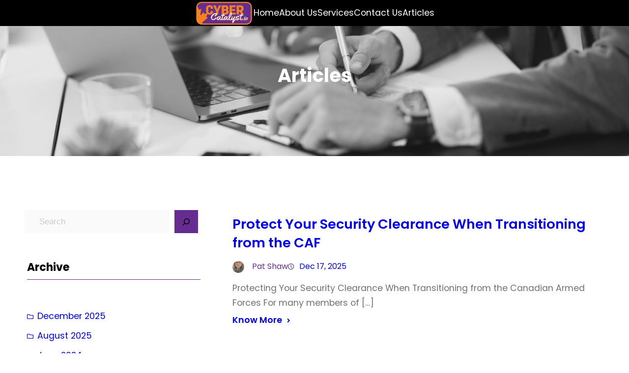

--- FILE ---
content_type: text/html; charset=UTF-8
request_url: https://cybercatalyst.io/articles/
body_size: 37483
content:
<!DOCTYPE html>
<html lang="en-CA">
<head>
	<meta charset="UTF-8" />
	<meta name="viewport" content="width=device-width, initial-scale=1" />
<meta name='robots' content='max-image-preview:large' />
	<style>img:is([sizes="auto" i], [sizes^="auto," i]) { contain-intrinsic-size: 3000px 1500px }</style>
	<title>Articles &#8211; Cyber Catalyst Career Accelerator</title>
<link rel='dns-prefetch' href='//cybercatalyst.io' />
<link rel='dns-prefetch' href='//www.googletagmanager.com' />
<link rel="alternate" type="application/rss+xml" title="Cyber Catalyst Career Accelerator &raquo; Feed" href="https://cybercatalyst.io/feed/" />
<link rel="alternate" type="application/rss+xml" title="Cyber Catalyst Career Accelerator &raquo; Comments Feed" href="https://cybercatalyst.io/comments/feed/" />
<script>
window._wpemojiSettings = {"baseUrl":"https:\/\/s.w.org\/images\/core\/emoji\/16.0.1\/72x72\/","ext":".png","svgUrl":"https:\/\/s.w.org\/images\/core\/emoji\/16.0.1\/svg\/","svgExt":".svg","source":{"concatemoji":"https:\/\/cybercatalyst.io\/wp-includes\/js\/wp-emoji-release.min.js?ver=6.8.3"}};
/*! This file is auto-generated */
!function(s,n){var o,i,e;function c(e){try{var t={supportTests:e,timestamp:(new Date).valueOf()};sessionStorage.setItem(o,JSON.stringify(t))}catch(e){}}function p(e,t,n){e.clearRect(0,0,e.canvas.width,e.canvas.height),e.fillText(t,0,0);var t=new Uint32Array(e.getImageData(0,0,e.canvas.width,e.canvas.height).data),a=(e.clearRect(0,0,e.canvas.width,e.canvas.height),e.fillText(n,0,0),new Uint32Array(e.getImageData(0,0,e.canvas.width,e.canvas.height).data));return t.every(function(e,t){return e===a[t]})}function u(e,t){e.clearRect(0,0,e.canvas.width,e.canvas.height),e.fillText(t,0,0);for(var n=e.getImageData(16,16,1,1),a=0;a<n.data.length;a++)if(0!==n.data[a])return!1;return!0}function f(e,t,n,a){switch(t){case"flag":return n(e,"\ud83c\udff3\ufe0f\u200d\u26a7\ufe0f","\ud83c\udff3\ufe0f\u200b\u26a7\ufe0f")?!1:!n(e,"\ud83c\udde8\ud83c\uddf6","\ud83c\udde8\u200b\ud83c\uddf6")&&!n(e,"\ud83c\udff4\udb40\udc67\udb40\udc62\udb40\udc65\udb40\udc6e\udb40\udc67\udb40\udc7f","\ud83c\udff4\u200b\udb40\udc67\u200b\udb40\udc62\u200b\udb40\udc65\u200b\udb40\udc6e\u200b\udb40\udc67\u200b\udb40\udc7f");case"emoji":return!a(e,"\ud83e\udedf")}return!1}function g(e,t,n,a){var r="undefined"!=typeof WorkerGlobalScope&&self instanceof WorkerGlobalScope?new OffscreenCanvas(300,150):s.createElement("canvas"),o=r.getContext("2d",{willReadFrequently:!0}),i=(o.textBaseline="top",o.font="600 32px Arial",{});return e.forEach(function(e){i[e]=t(o,e,n,a)}),i}function t(e){var t=s.createElement("script");t.src=e,t.defer=!0,s.head.appendChild(t)}"undefined"!=typeof Promise&&(o="wpEmojiSettingsSupports",i=["flag","emoji"],n.supports={everything:!0,everythingExceptFlag:!0},e=new Promise(function(e){s.addEventListener("DOMContentLoaded",e,{once:!0})}),new Promise(function(t){var n=function(){try{var e=JSON.parse(sessionStorage.getItem(o));if("object"==typeof e&&"number"==typeof e.timestamp&&(new Date).valueOf()<e.timestamp+604800&&"object"==typeof e.supportTests)return e.supportTests}catch(e){}return null}();if(!n){if("undefined"!=typeof Worker&&"undefined"!=typeof OffscreenCanvas&&"undefined"!=typeof URL&&URL.createObjectURL&&"undefined"!=typeof Blob)try{var e="postMessage("+g.toString()+"("+[JSON.stringify(i),f.toString(),p.toString(),u.toString()].join(",")+"));",a=new Blob([e],{type:"text/javascript"}),r=new Worker(URL.createObjectURL(a),{name:"wpTestEmojiSupports"});return void(r.onmessage=function(e){c(n=e.data),r.terminate(),t(n)})}catch(e){}c(n=g(i,f,p,u))}t(n)}).then(function(e){for(var t in e)n.supports[t]=e[t],n.supports.everything=n.supports.everything&&n.supports[t],"flag"!==t&&(n.supports.everythingExceptFlag=n.supports.everythingExceptFlag&&n.supports[t]);n.supports.everythingExceptFlag=n.supports.everythingExceptFlag&&!n.supports.flag,n.DOMReady=!1,n.readyCallback=function(){n.DOMReady=!0}}).then(function(){return e}).then(function(){var e;n.supports.everything||(n.readyCallback(),(e=n.source||{}).concatemoji?t(e.concatemoji):e.wpemoji&&e.twemoji&&(t(e.twemoji),t(e.wpemoji)))}))}((window,document),window._wpemojiSettings);
</script>
<style id='wp-block-site-logo-inline-css'>
.wp-block-site-logo{box-sizing:border-box;line-height:0}.wp-block-site-logo a{display:inline-block;line-height:0}.wp-block-site-logo.is-default-size img{height:auto;width:120px}.wp-block-site-logo img{height:auto;max-width:100%}.wp-block-site-logo a,.wp-block-site-logo img{border-radius:inherit}.wp-block-site-logo.aligncenter{margin-left:auto;margin-right:auto;text-align:center}:root :where(.wp-block-site-logo.is-style-rounded){border-radius:9999px}
</style>
<link rel='stylesheet' id='gutenify-pro-pro-frontend-general-css' href='/wp-content/plugins/gutenify-pro//core/dist/frontend/general/index.css?ver=b4f3fcc43106a7f8731e' media='all' />
<style id='wp-block-navigation-link-inline-css'>
.wp-block-navigation .wp-block-navigation-item__label{overflow-wrap:break-word}.wp-block-navigation .wp-block-navigation-item__description{display:none}.link-ui-tools{border-top:1px solid #f0f0f0;padding:8px}.link-ui-block-inserter{padding-top:8px}.link-ui-block-inserter__back{margin-left:8px;text-transform:uppercase}
</style>
<link rel='stylesheet' id='wp-block-navigation-css' href='https://cybercatalyst.io/wp-includes/blocks/navigation/style.min.css?ver=6.8.3' media='all' />
<style id='wp-block-template-part-theme-inline-css'>
:root :where(.wp-block-template-part.has-background){margin-bottom:0;margin-top:0;padding:1.25em 2.375em}
</style>
<style id='wp-block-post-title-inline-css'>
.wp-block-post-title{box-sizing:border-box;word-break:break-word}.wp-block-post-title :where(a){display:inline-block;font-family:inherit;font-size:inherit;font-style:inherit;font-weight:inherit;letter-spacing:inherit;line-height:inherit;text-decoration:inherit}
</style>
<style id='wp-block-group-inline-css'>
.wp-block-group{box-sizing:border-box}:where(.wp-block-group.wp-block-group-is-layout-constrained){position:relative}
</style>
<style id='wp-block-group-theme-inline-css'>
:where(.wp-block-group.has-background){padding:1.25em 2.375em}
</style>
<link rel='stylesheet' id='wp-block-cover-css' href='https://cybercatalyst.io/wp-includes/blocks/cover/style.min.css?ver=6.8.3' media='all' />
<style id='wp-block-search-inline-css'>
.wp-block-search__button{margin-left:10px;word-break:normal}.wp-block-search__button.has-icon{line-height:0}.wp-block-search__button svg{height:1.25em;min-height:24px;min-width:24px;width:1.25em;fill:currentColor;vertical-align:text-bottom}:where(.wp-block-search__button){border:1px solid #ccc;padding:6px 10px}.wp-block-search__inside-wrapper{display:flex;flex:auto;flex-wrap:nowrap;max-width:100%}.wp-block-search__label{width:100%}.wp-block-search__input{appearance:none;border:1px solid #949494;flex-grow:1;margin-left:0;margin-right:0;min-width:3rem;padding:8px;text-decoration:unset!important}.wp-block-search.wp-block-search__button-only .wp-block-search__button{box-sizing:border-box;display:flex;flex-shrink:0;justify-content:center;margin-left:0;max-width:100%}.wp-block-search.wp-block-search__button-only .wp-block-search__inside-wrapper{min-width:0!important;transition-property:width}.wp-block-search.wp-block-search__button-only .wp-block-search__input{flex-basis:100%;transition-duration:.3s}.wp-block-search.wp-block-search__button-only.wp-block-search__searchfield-hidden,.wp-block-search.wp-block-search__button-only.wp-block-search__searchfield-hidden .wp-block-search__inside-wrapper{overflow:hidden}.wp-block-search.wp-block-search__button-only.wp-block-search__searchfield-hidden .wp-block-search__input{border-left-width:0!important;border-right-width:0!important;flex-basis:0;flex-grow:0;margin:0;min-width:0!important;padding-left:0!important;padding-right:0!important;width:0!important}:where(.wp-block-search__input){font-family:inherit;font-size:inherit;font-style:inherit;font-weight:inherit;letter-spacing:inherit;line-height:inherit;text-transform:inherit}:where(.wp-block-search__button-inside .wp-block-search__inside-wrapper){border:1px solid #949494;box-sizing:border-box;padding:4px}:where(.wp-block-search__button-inside .wp-block-search__inside-wrapper) .wp-block-search__input{border:none;border-radius:0;padding:0 4px}:where(.wp-block-search__button-inside .wp-block-search__inside-wrapper) .wp-block-search__input:focus{outline:none}:where(.wp-block-search__button-inside .wp-block-search__inside-wrapper) :where(.wp-block-search__button){padding:4px 8px}.wp-block-search.aligncenter .wp-block-search__inside-wrapper{margin:auto}.wp-block[data-align=right] .wp-block-search.wp-block-search__button-only .wp-block-search__inside-wrapper{float:right}
</style>
<style id='wp-block-search-theme-inline-css'>
.wp-block-search .wp-block-search__label{font-weight:700}.wp-block-search__button{border:1px solid #ccc;padding:.375em .625em}
</style>
<style id='wp-block-heading-inline-css'>
h1.has-background,h2.has-background,h3.has-background,h4.has-background,h5.has-background,h6.has-background{padding:1.25em 2.375em}h1.has-text-align-left[style*=writing-mode]:where([style*=vertical-lr]),h1.has-text-align-right[style*=writing-mode]:where([style*=vertical-rl]),h2.has-text-align-left[style*=writing-mode]:where([style*=vertical-lr]),h2.has-text-align-right[style*=writing-mode]:where([style*=vertical-rl]),h3.has-text-align-left[style*=writing-mode]:where([style*=vertical-lr]),h3.has-text-align-right[style*=writing-mode]:where([style*=vertical-rl]),h4.has-text-align-left[style*=writing-mode]:where([style*=vertical-lr]),h4.has-text-align-right[style*=writing-mode]:where([style*=vertical-rl]),h5.has-text-align-left[style*=writing-mode]:where([style*=vertical-lr]),h5.has-text-align-right[style*=writing-mode]:where([style*=vertical-rl]),h6.has-text-align-left[style*=writing-mode]:where([style*=vertical-lr]),h6.has-text-align-right[style*=writing-mode]:where([style*=vertical-rl]){rotate:180deg}
</style>
<style id='wp-block-separator-inline-css'>
@charset "UTF-8";.wp-block-separator{border:none;border-top:2px solid}:root :where(.wp-block-separator.is-style-dots){height:auto;line-height:1;text-align:center}:root :where(.wp-block-separator.is-style-dots):before{color:currentColor;content:"···";font-family:serif;font-size:1.5em;letter-spacing:2em;padding-left:2em}.wp-block-separator.is-style-dots{background:none!important;border:none!important}
</style>
<style id='wp-block-separator-theme-inline-css'>
.wp-block-separator.has-css-opacity{opacity:.4}.wp-block-separator{border:none;border-bottom:2px solid;margin-left:auto;margin-right:auto}.wp-block-separator.has-alpha-channel-opacity{opacity:1}.wp-block-separator:not(.is-style-wide):not(.is-style-dots){width:100px}.wp-block-separator.has-background:not(.is-style-dots){border-bottom:none;height:1px}.wp-block-separator.has-background:not(.is-style-wide):not(.is-style-dots){height:2px}
</style>
<style id='wp-block-archives-inline-css'>
.wp-block-archives{box-sizing:border-box}.wp-block-archives-dropdown label{display:block}
</style>
<style id='wp-block-categories-inline-css'>
.wp-block-categories{box-sizing:border-box}.wp-block-categories.alignleft{margin-right:2em}.wp-block-categories.alignright{margin-left:2em}.wp-block-categories.wp-block-categories-dropdown.aligncenter{text-align:center}.wp-block-categories .wp-block-categories__label{display:block;width:100%}
</style>
<style id='wp-block-latest-posts-inline-css'>
.wp-block-latest-posts{box-sizing:border-box}.wp-block-latest-posts.alignleft{margin-right:2em}.wp-block-latest-posts.alignright{margin-left:2em}.wp-block-latest-posts.wp-block-latest-posts__list{list-style:none}.wp-block-latest-posts.wp-block-latest-posts__list li{clear:both;overflow-wrap:break-word}.wp-block-latest-posts.is-grid{display:flex;flex-wrap:wrap}.wp-block-latest-posts.is-grid li{margin:0 1.25em 1.25em 0;width:100%}@media (min-width:600px){.wp-block-latest-posts.columns-2 li{width:calc(50% - .625em)}.wp-block-latest-posts.columns-2 li:nth-child(2n){margin-right:0}.wp-block-latest-posts.columns-3 li{width:calc(33.33333% - .83333em)}.wp-block-latest-posts.columns-3 li:nth-child(3n){margin-right:0}.wp-block-latest-posts.columns-4 li{width:calc(25% - .9375em)}.wp-block-latest-posts.columns-4 li:nth-child(4n){margin-right:0}.wp-block-latest-posts.columns-5 li{width:calc(20% - 1em)}.wp-block-latest-posts.columns-5 li:nth-child(5n){margin-right:0}.wp-block-latest-posts.columns-6 li{width:calc(16.66667% - 1.04167em)}.wp-block-latest-posts.columns-6 li:nth-child(6n){margin-right:0}}:root :where(.wp-block-latest-posts.is-grid){padding:0}:root :where(.wp-block-latest-posts.wp-block-latest-posts__list){padding-left:0}.wp-block-latest-posts__post-author,.wp-block-latest-posts__post-date{display:block;font-size:.8125em}.wp-block-latest-posts__post-excerpt,.wp-block-latest-posts__post-full-content{margin-bottom:1em;margin-top:.5em}.wp-block-latest-posts__featured-image a{display:inline-block}.wp-block-latest-posts__featured-image img{height:auto;max-width:100%;width:auto}.wp-block-latest-posts__featured-image.alignleft{float:left;margin-right:1em}.wp-block-latest-posts__featured-image.alignright{float:right;margin-left:1em}.wp-block-latest-posts__featured-image.aligncenter{margin-bottom:1em;text-align:center}
</style>
<style id='wp-block-tag-cloud-inline-css'>
.wp-block-tag-cloud{box-sizing:border-box}.wp-block-tag-cloud.aligncenter{justify-content:center;text-align:center}.wp-block-tag-cloud.alignfull{padding-left:1em;padding-right:1em}.wp-block-tag-cloud a{display:inline-block;margin-right:5px}.wp-block-tag-cloud span{display:inline-block;margin-left:5px;text-decoration:none}:root :where(.wp-block-tag-cloud.is-style-outline){display:flex;flex-wrap:wrap;gap:1ch}:root :where(.wp-block-tag-cloud.is-style-outline a){border:1px solid;font-size:unset!important;margin-right:0;padding:1ch 2ch;text-decoration:none!important}
</style>
<link rel='stylesheet' id='wp-block-social-links-css' href='https://cybercatalyst.io/wp-includes/blocks/social-links/style.min.css?ver=6.8.3' media='all' />
<style id='wp-block-post-featured-image-inline-css'>
.wp-block-post-featured-image{margin-left:0;margin-right:0}.wp-block-post-featured-image a{display:block;height:100%}.wp-block-post-featured-image :where(img){box-sizing:border-box;height:auto;max-width:100%;vertical-align:bottom;width:100%}.wp-block-post-featured-image.alignfull img,.wp-block-post-featured-image.alignwide img{width:100%}.wp-block-post-featured-image .wp-block-post-featured-image__overlay.has-background-dim{background-color:#000;inset:0;position:absolute}.wp-block-post-featured-image{position:relative}.wp-block-post-featured-image .wp-block-post-featured-image__overlay.has-background-gradient{background-color:initial}.wp-block-post-featured-image .wp-block-post-featured-image__overlay.has-background-dim-0{opacity:0}.wp-block-post-featured-image .wp-block-post-featured-image__overlay.has-background-dim-10{opacity:.1}.wp-block-post-featured-image .wp-block-post-featured-image__overlay.has-background-dim-20{opacity:.2}.wp-block-post-featured-image .wp-block-post-featured-image__overlay.has-background-dim-30{opacity:.3}.wp-block-post-featured-image .wp-block-post-featured-image__overlay.has-background-dim-40{opacity:.4}.wp-block-post-featured-image .wp-block-post-featured-image__overlay.has-background-dim-50{opacity:.5}.wp-block-post-featured-image .wp-block-post-featured-image__overlay.has-background-dim-60{opacity:.6}.wp-block-post-featured-image .wp-block-post-featured-image__overlay.has-background-dim-70{opacity:.7}.wp-block-post-featured-image .wp-block-post-featured-image__overlay.has-background-dim-80{opacity:.8}.wp-block-post-featured-image .wp-block-post-featured-image__overlay.has-background-dim-90{opacity:.9}.wp-block-post-featured-image .wp-block-post-featured-image__overlay.has-background-dim-100{opacity:1}.wp-block-post-featured-image:where(.alignleft,.alignright){width:100%}
</style>
<style id='wp-block-post-author-inline-css'>
.wp-block-post-author{box-sizing:border-box;display:flex;flex-wrap:wrap}.wp-block-post-author__byline{font-size:.5em;margin-bottom:0;margin-top:0;width:100%}.wp-block-post-author__avatar{margin-right:1em}.wp-block-post-author__bio{font-size:.7em;margin-bottom:.7em}.wp-block-post-author__content{flex-basis:0;flex-grow:1}.wp-block-post-author__name{margin:0}
</style>
<style id='wp-block-post-date-inline-css'>
.wp-block-post-date{box-sizing:border-box}
</style>
<style id='wp-block-paragraph-inline-css'>
.is-small-text{font-size:.875em}.is-regular-text{font-size:1em}.is-large-text{font-size:2.25em}.is-larger-text{font-size:3em}.has-drop-cap:not(:focus):first-letter{float:left;font-size:8.4em;font-style:normal;font-weight:100;line-height:.68;margin:.05em .1em 0 0;text-transform:uppercase}body.rtl .has-drop-cap:not(:focus):first-letter{float:none;margin-left:.1em}p.has-drop-cap.has-background{overflow:hidden}:root :where(p.has-background){padding:1.25em 2.375em}:where(p.has-text-color:not(.has-link-color)) a{color:inherit}p.has-text-align-left[style*="writing-mode:vertical-lr"],p.has-text-align-right[style*="writing-mode:vertical-rl"]{rotate:180deg}
</style>
<style id='wp-block-post-excerpt-inline-css'>
:where(.wp-block-post-excerpt){box-sizing:border-box;margin-bottom:var(--wp--style--block-gap);margin-top:var(--wp--style--block-gap)}.wp-block-post-excerpt__excerpt{margin-bottom:0;margin-top:0}.wp-block-post-excerpt__more-text{margin-bottom:0;margin-top:var(--wp--style--block-gap)}.wp-block-post-excerpt__more-link{display:inline-block}
</style>
<style id='wp-block-spacer-inline-css'>
.wp-block-spacer{clear:both}
</style>
<link rel='stylesheet' id='wp-block-table-css' href='https://cybercatalyst.io/wp-includes/blocks/table/style.min.css?ver=6.8.3' media='all' />
<style id='wp-block-table-theme-inline-css'>
.wp-block-table{margin:0 0 1em}.wp-block-table td,.wp-block-table th{word-break:normal}.wp-block-table :where(figcaption){color:#555;font-size:13px;text-align:center}.is-dark-theme .wp-block-table :where(figcaption){color:#ffffffa6}
</style>
<style id='wp-block-list-inline-css'>
ol,ul{box-sizing:border-box}:root :where(.wp-block-list.has-background){padding:1.25em 2.375em}
</style>
<style id='gutenify_core_list_gtfy-383-inline-css'>
ul.wp-block-list.gtfy-383.gutenify-custom-list-active:not(.is-style-checkmark-list) > li:not(.block-editor-block-list__layout)::before{}
</style>
<style id='gutenify_core_list_gtfy-389-inline-css'>
ul.wp-block-list.gtfy-389.gutenify-custom-list-active:not(.is-style-checkmark-list) > li:not(.block-editor-block-list__layout)::before{}
</style>
<style id='gutenify_core_list_gtfy-392-inline-css'>
ul.wp-block-list.gtfy-392.gutenify-custom-list-active:not(.is-style-checkmark-list) > li:not(.block-editor-block-list__layout)::before{}
</style>
<style id='wp-block-post-template-inline-css'>
.wp-block-post-template{box-sizing:border-box;list-style:none;margin-bottom:0;margin-top:0;max-width:100%;padding:0}.wp-block-post-template.is-flex-container{display:flex;flex-direction:row;flex-wrap:wrap;gap:1.25em}.wp-block-post-template.is-flex-container>li{margin:0;width:100%}@media (min-width:600px){.wp-block-post-template.is-flex-container.is-flex-container.columns-2>li{width:calc(50% - .625em)}.wp-block-post-template.is-flex-container.is-flex-container.columns-3>li{width:calc(33.33333% - .83333em)}.wp-block-post-template.is-flex-container.is-flex-container.columns-4>li{width:calc(25% - .9375em)}.wp-block-post-template.is-flex-container.is-flex-container.columns-5>li{width:calc(20% - 1em)}.wp-block-post-template.is-flex-container.is-flex-container.columns-6>li{width:calc(16.66667% - 1.04167em)}}@media (max-width:600px){.wp-block-post-template-is-layout-grid.wp-block-post-template-is-layout-grid.wp-block-post-template-is-layout-grid.wp-block-post-template-is-layout-grid{grid-template-columns:1fr}}.wp-block-post-template-is-layout-constrained>li>.alignright,.wp-block-post-template-is-layout-flow>li>.alignright{float:right;margin-inline-end:0;margin-inline-start:2em}.wp-block-post-template-is-layout-constrained>li>.alignleft,.wp-block-post-template-is-layout-flow>li>.alignleft{float:left;margin-inline-end:2em;margin-inline-start:0}.wp-block-post-template-is-layout-constrained>li>.aligncenter,.wp-block-post-template-is-layout-flow>li>.aligncenter{margin-inline-end:auto;margin-inline-start:auto}
</style>
<style id='wp-block-query-pagination-inline-css'>
.wp-block-query-pagination.is-content-justification-space-between>.wp-block-query-pagination-next:last-of-type{margin-inline-start:auto}.wp-block-query-pagination.is-content-justification-space-between>.wp-block-query-pagination-previous:first-child{margin-inline-end:auto}.wp-block-query-pagination .wp-block-query-pagination-previous-arrow{display:inline-block;margin-right:1ch}.wp-block-query-pagination .wp-block-query-pagination-previous-arrow:not(.is-arrow-chevron){transform:scaleX(1)}.wp-block-query-pagination .wp-block-query-pagination-next-arrow{display:inline-block;margin-left:1ch}.wp-block-query-pagination .wp-block-query-pagination-next-arrow:not(.is-arrow-chevron){transform:scaleX(1)}.wp-block-query-pagination.aligncenter{justify-content:center}
</style>
<style id='wp-block-columns-inline-css'>
.wp-block-columns{align-items:normal!important;box-sizing:border-box;display:flex;flex-wrap:wrap!important}@media (min-width:782px){.wp-block-columns{flex-wrap:nowrap!important}}.wp-block-columns.are-vertically-aligned-top{align-items:flex-start}.wp-block-columns.are-vertically-aligned-center{align-items:center}.wp-block-columns.are-vertically-aligned-bottom{align-items:flex-end}@media (max-width:781px){.wp-block-columns:not(.is-not-stacked-on-mobile)>.wp-block-column{flex-basis:100%!important}}@media (min-width:782px){.wp-block-columns:not(.is-not-stacked-on-mobile)>.wp-block-column{flex-basis:0;flex-grow:1}.wp-block-columns:not(.is-not-stacked-on-mobile)>.wp-block-column[style*=flex-basis]{flex-grow:0}}.wp-block-columns.is-not-stacked-on-mobile{flex-wrap:nowrap!important}.wp-block-columns.is-not-stacked-on-mobile>.wp-block-column{flex-basis:0;flex-grow:1}.wp-block-columns.is-not-stacked-on-mobile>.wp-block-column[style*=flex-basis]{flex-grow:0}:where(.wp-block-columns){margin-bottom:1.75em}:where(.wp-block-columns.has-background){padding:1.25em 2.375em}.wp-block-column{flex-grow:1;min-width:0;overflow-wrap:break-word;word-break:break-word}.wp-block-column.is-vertically-aligned-top{align-self:flex-start}.wp-block-column.is-vertically-aligned-center{align-self:center}.wp-block-column.is-vertically-aligned-bottom{align-self:flex-end}.wp-block-column.is-vertically-aligned-stretch{align-self:stretch}.wp-block-column.is-vertically-aligned-bottom,.wp-block-column.is-vertically-aligned-center,.wp-block-column.is-vertically-aligned-top{width:100%}
</style>
<style id='gutenify_core_list-item_gtfy-417-inline-css'>
ul.wp-block-list.gutenify-custom-list-active:not(.is-style-checkmark-list) > li.gtfy-417.gutenify-list-item:not(.block-editor-block-list__layout)::before{}
</style>
<style id='gutenify_core_list-item_gtfy-418-inline-css'>
ul.wp-block-list.gutenify-custom-list-active:not(.is-style-checkmark-list) > li.gtfy-418.gutenify-list-item:not(.block-editor-block-list__layout)::before{}
</style>
<style id='gutenify_core_list-item_gtfy-419-inline-css'>
ul.wp-block-list.gutenify-custom-list-active:not(.is-style-checkmark-list) > li.gtfy-419.gutenify-list-item:not(.block-editor-block-list__layout)::before{}
</style>
<style id='gutenify_core_list-item_gtfy-420-inline-css'>
ul.wp-block-list.gutenify-custom-list-active:not(.is-style-checkmark-list) > li.gtfy-420.gutenify-list-item:not(.block-editor-block-list__layout)::before{}
</style>
<style id='gutenify_core_list_gtfy-421-inline-css'>
ul.wp-block-list.gtfy-421.gutenify-custom-list-active:not(.is-style-checkmark-list) > li:not(.block-editor-block-list__layout)::before{}
</style>
<link rel='stylesheet' id='wp-block-image-css' href='https://cybercatalyst.io/wp-includes/blocks/image/style.min.css?ver=6.8.3' media='all' />
<style id='wp-block-image-theme-inline-css'>
:root :where(.wp-block-image figcaption){color:#555;font-size:13px;text-align:center}.is-dark-theme :root :where(.wp-block-image figcaption){color:#ffffffa6}.wp-block-image{margin:0 0 1em}
</style>
<style id='gutenify_core_social-link_gtfy-433-inline-css'>
{height: 20px;}
</style>
<style id='wp-emoji-styles-inline-css'>

	img.wp-smiley, img.emoji {
		display: inline !important;
		border: none !important;
		box-shadow: none !important;
		height: 1em !important;
		width: 1em !important;
		margin: 0 0.07em !important;
		vertical-align: -0.1em !important;
		background: none !important;
		padding: 0 !important;
	}
</style>
<style id='wp-block-library-inline-css'>
:root{--wp-admin-theme-color:#007cba;--wp-admin-theme-color--rgb:0,124,186;--wp-admin-theme-color-darker-10:#006ba1;--wp-admin-theme-color-darker-10--rgb:0,107,161;--wp-admin-theme-color-darker-20:#005a87;--wp-admin-theme-color-darker-20--rgb:0,90,135;--wp-admin-border-width-focus:2px;--wp-block-synced-color:#7a00df;--wp-block-synced-color--rgb:122,0,223;--wp-bound-block-color:var(--wp-block-synced-color)}@media (min-resolution:192dpi){:root{--wp-admin-border-width-focus:1.5px}}.wp-element-button{cursor:pointer}:root{--wp--preset--font-size--normal:16px;--wp--preset--font-size--huge:42px}:root .has-very-light-gray-background-color{background-color:#eee}:root .has-very-dark-gray-background-color{background-color:#313131}:root .has-very-light-gray-color{color:#eee}:root .has-very-dark-gray-color{color:#313131}:root .has-vivid-green-cyan-to-vivid-cyan-blue-gradient-background{background:linear-gradient(135deg,#00d084,#0693e3)}:root .has-purple-crush-gradient-background{background:linear-gradient(135deg,#34e2e4,#4721fb 50%,#ab1dfe)}:root .has-hazy-dawn-gradient-background{background:linear-gradient(135deg,#faaca8,#dad0ec)}:root .has-subdued-olive-gradient-background{background:linear-gradient(135deg,#fafae1,#67a671)}:root .has-atomic-cream-gradient-background{background:linear-gradient(135deg,#fdd79a,#004a59)}:root .has-nightshade-gradient-background{background:linear-gradient(135deg,#330968,#31cdcf)}:root .has-midnight-gradient-background{background:linear-gradient(135deg,#020381,#2874fc)}.has-regular-font-size{font-size:1em}.has-larger-font-size{font-size:2.625em}.has-normal-font-size{font-size:var(--wp--preset--font-size--normal)}.has-huge-font-size{font-size:var(--wp--preset--font-size--huge)}.has-text-align-center{text-align:center}.has-text-align-left{text-align:left}.has-text-align-right{text-align:right}#end-resizable-editor-section{display:none}.aligncenter{clear:both}.items-justified-left{justify-content:flex-start}.items-justified-center{justify-content:center}.items-justified-right{justify-content:flex-end}.items-justified-space-between{justify-content:space-between}.screen-reader-text{border:0;clip-path:inset(50%);height:1px;margin:-1px;overflow:hidden;padding:0;position:absolute;width:1px;word-wrap:normal!important}.screen-reader-text:focus{background-color:#ddd;clip-path:none;color:#444;display:block;font-size:1em;height:auto;left:5px;line-height:normal;padding:15px 23px 14px;text-decoration:none;top:5px;width:auto;z-index:100000}html :where(.has-border-color){border-style:solid}html :where([style*=border-top-color]){border-top-style:solid}html :where([style*=border-right-color]){border-right-style:solid}html :where([style*=border-bottom-color]){border-bottom-style:solid}html :where([style*=border-left-color]){border-left-style:solid}html :where([style*=border-width]){border-style:solid}html :where([style*=border-top-width]){border-top-style:solid}html :where([style*=border-right-width]){border-right-style:solid}html :where([style*=border-bottom-width]){border-bottom-style:solid}html :where([style*=border-left-width]){border-left-style:solid}html :where(img[class*=wp-image-]){height:auto;max-width:100%}:where(figure){margin:0 0 1em}html :where(.is-position-sticky){--wp-admin--admin-bar--position-offset:var(--wp-admin--admin-bar--height,0px)}@media screen and (max-width:600px){html :where(.is-position-sticky){--wp-admin--admin-bar--position-offset:0px}}
.gtfy-10.wp-block-gutenify-post-list .gutenify-post-list-item-inner-wrapper{}.gtfy-10.wp-block-gutenify-post-list .gutenify-post-list-item-inner-wrapper:hover {}
.gtfy-11 .gutenify--wc-product--item{}.gtfy-11 .gutenify--wc-product--item:hover{}
.gtfy-64.wp-block-gutenify-post-list .gutenify-post-list-item-inner-wrapper{}.gtfy-64.wp-block-gutenify-post-list .gutenify-post-list-item-inner-wrapper:hover {}
.gtfy-65 .gutenify--wc-product--item{}.gtfy-65 .gutenify--wc-product--item:hover{}
.gtfy-67.wp-block-gutenify-post-list .gutenify-post-list-item-inner-wrapper{}.gtfy-67.wp-block-gutenify-post-list .gutenify-post-list-item-inner-wrapper:hover {}
.gtfy-68 .gutenify--wc-product--item{}.gtfy-68 .gutenify--wc-product--item:hover{}
.gtfy-70.wp-block-gutenify-post-list .gutenify-post-list-item-inner-wrapper{}.gtfy-70.wp-block-gutenify-post-list .gutenify-post-list-item-inner-wrapper:hover {}
.gtfy-71 .gutenify--wc-product--item{}.gtfy-71 .gutenify--wc-product--item:hover{}
.gtfy-73.wp-block-gutenify-post-list .gutenify-post-list-item-inner-wrapper{}.gtfy-73.wp-block-gutenify-post-list .gutenify-post-list-item-inner-wrapper:hover {}
.gtfy-74 .gutenify--wc-product--item{}.gtfy-74 .gutenify--wc-product--item:hover{}
.gtfy-76.wp-block-gutenify-post-list .gutenify-post-list-item-inner-wrapper{}.gtfy-76.wp-block-gutenify-post-list .gutenify-post-list-item-inner-wrapper:hover {}
.gtfy-77 .gutenify--wc-product--item{}.gtfy-77 .gutenify--wc-product--item:hover{}
.gtfy-79.wp-block-gutenify-post-list .gutenify-post-list-item-inner-wrapper{}.gtfy-79.wp-block-gutenify-post-list .gutenify-post-list-item-inner-wrapper:hover {}
.gtfy-80 .gutenify--wc-product--item{}.gtfy-80 .gutenify--wc-product--item:hover{}
.gtfy-82.wp-block-gutenify-post-list .gutenify-post-list-item-inner-wrapper{}.gtfy-82.wp-block-gutenify-post-list .gutenify-post-list-item-inner-wrapper:hover {}
.gtfy-83 .gutenify--wc-product--item{}.gtfy-83 .gutenify--wc-product--item:hover{}
.gtfy-85.wp-block-gutenify-post-list .gutenify-post-list-item-inner-wrapper{}.gtfy-85.wp-block-gutenify-post-list .gutenify-post-list-item-inner-wrapper:hover {}
.gtfy-86 .gutenify--wc-product--item{}.gtfy-86 .gutenify--wc-product--item:hover{}
.gtfy-88.wp-block-gutenify-post-list .gutenify-post-list-item-inner-wrapper{}.gtfy-88.wp-block-gutenify-post-list .gutenify-post-list-item-inner-wrapper:hover {}
.gtfy-89 .gutenify--wc-product--item{}.gtfy-89 .gutenify--wc-product--item:hover{}
.gtfy-91.wp-block-gutenify-post-list .gutenify-post-list-item-inner-wrapper{}.gtfy-91.wp-block-gutenify-post-list .gutenify-post-list-item-inner-wrapper:hover {}
.gtfy-92 .gutenify--wc-product--item{}.gtfy-92 .gutenify--wc-product--item:hover{}
.gtfy-94.wp-block-gutenify-post-list .gutenify-post-list-item-inner-wrapper{}.gtfy-94.wp-block-gutenify-post-list .gutenify-post-list-item-inner-wrapper:hover {}
.gtfy-95 .gutenify--wc-product--item{}.gtfy-95 .gutenify--wc-product--item:hover{}
.gtfy-97.wp-block-gutenify-post-list .gutenify-post-list-item-inner-wrapper{}.gtfy-97.wp-block-gutenify-post-list .gutenify-post-list-item-inner-wrapper:hover {}
.gtfy-98 .gutenify--wc-product--item{}.gtfy-98 .gutenify--wc-product--item:hover{}
.gtfy-100.wp-block-gutenify-post-list .gutenify-post-list-item-inner-wrapper{}.gtfy-100.wp-block-gutenify-post-list .gutenify-post-list-item-inner-wrapper:hover {}
.gtfy-101 .gutenify--wc-product--item{}.gtfy-101 .gutenify--wc-product--item:hover{}
.gtfy-103.wp-block-gutenify-post-list .gutenify-post-list-item-inner-wrapper{}.gtfy-103.wp-block-gutenify-post-list .gutenify-post-list-item-inner-wrapper:hover {}
.gtfy-104 .gutenify--wc-product--item{}.gtfy-104 .gutenify--wc-product--item:hover{}
.gtfy-106.wp-block-gutenify-post-list .gutenify-post-list-item-inner-wrapper{}.gtfy-106.wp-block-gutenify-post-list .gutenify-post-list-item-inner-wrapper:hover {}
.gtfy-107 .gutenify--wc-product--item{}.gtfy-107 .gutenify--wc-product--item:hover{}
.gtfy-109.wp-block-gutenify-post-list .gutenify-post-list-item-inner-wrapper{}.gtfy-109.wp-block-gutenify-post-list .gutenify-post-list-item-inner-wrapper:hover {}
.gtfy-110 .gutenify--wc-product--item{}.gtfy-110 .gutenify--wc-product--item:hover{}
.gtfy-112.wp-block-gutenify-post-list .gutenify-post-list-item-inner-wrapper{}.gtfy-112.wp-block-gutenify-post-list .gutenify-post-list-item-inner-wrapper:hover {}
.gtfy-113 .gutenify--wc-product--item{}.gtfy-113 .gutenify--wc-product--item:hover{}
.gtfy-115.wp-block-gutenify-post-list .gutenify-post-list-item-inner-wrapper{}.gtfy-115.wp-block-gutenify-post-list .gutenify-post-list-item-inner-wrapper:hover {}
.gtfy-116 .gutenify--wc-product--item{}.gtfy-116 .gutenify--wc-product--item:hover{}
.gtfy-117.wp-block-gutenify-post-list .gutenify-post-list-item-inner-wrapper{}.gtfy-117.wp-block-gutenify-post-list .gutenify-post-list-item-inner-wrapper:hover {}
.gtfy-118 .gutenify--wc-product--item{}.gtfy-118 .gutenify--wc-product--item:hover{}
.gtfy-120.wp-block-gutenify-post-list .gutenify-post-list-item-inner-wrapper{}.gtfy-120.wp-block-gutenify-post-list .gutenify-post-list-item-inner-wrapper:hover {}
.gtfy-121 .gutenify--wc-product--item{}.gtfy-121 .gutenify--wc-product--item:hover{}
.gtfy-123.wp-block-gutenify-post-list .gutenify-post-list-item-inner-wrapper{}.gtfy-123.wp-block-gutenify-post-list .gutenify-post-list-item-inner-wrapper:hover {}
.gtfy-124 .gutenify--wc-product--item{}.gtfy-124 .gutenify--wc-product--item:hover{}
.gtfy-126.wp-block-gutenify-post-list .gutenify-post-list-item-inner-wrapper{}.gtfy-126.wp-block-gutenify-post-list .gutenify-post-list-item-inner-wrapper:hover {}
.gtfy-127 .gutenify--wc-product--item{}.gtfy-127 .gutenify--wc-product--item:hover{}
.gtfy-129.wp-block-gutenify-post-list .gutenify-post-list-item-inner-wrapper{}.gtfy-129.wp-block-gutenify-post-list .gutenify-post-list-item-inner-wrapper:hover {}
.gtfy-130 .gutenify--wc-product--item{}.gtfy-130 .gutenify--wc-product--item:hover{}
.gtfy-132.wp-block-gutenify-post-list .gutenify-post-list-item-inner-wrapper{}.gtfy-132.wp-block-gutenify-post-list .gutenify-post-list-item-inner-wrapper:hover {}
.gtfy-133 .gutenify--wc-product--item{}.gtfy-133 .gutenify--wc-product--item:hover{}
.gtfy-134.wp-block-gutenify-post-list .gutenify-post-list-item-inner-wrapper{}.gtfy-134.wp-block-gutenify-post-list .gutenify-post-list-item-inner-wrapper:hover {}
.gtfy-135 .gutenify--wc-product--item{}.gtfy-135 .gutenify--wc-product--item:hover{}
.gtfy-137.wp-block-gutenify-post-list .gutenify-post-list-item-inner-wrapper{}.gtfy-137.wp-block-gutenify-post-list .gutenify-post-list-item-inner-wrapper:hover {}
.gtfy-138 .gutenify--wc-product--item{}.gtfy-138 .gutenify--wc-product--item:hover{}
.gtfy-139.wp-block-gutenify-post-list .gutenify-post-list-item-inner-wrapper{}.gtfy-139.wp-block-gutenify-post-list .gutenify-post-list-item-inner-wrapper:hover {}
.gtfy-140 .gutenify--wc-product--item{}.gtfy-140 .gutenify--wc-product--item:hover{}
.gtfy-142.wp-block-gutenify-post-list .gutenify-post-list-item-inner-wrapper{}.gtfy-142.wp-block-gutenify-post-list .gutenify-post-list-item-inner-wrapper:hover {}
.gtfy-143 .gutenify--wc-product--item{}.gtfy-143 .gutenify--wc-product--item:hover{}
.gtfy-156.wp-block-gutenify-post-list .gutenify-post-list-item-inner-wrapper{}.gtfy-156.wp-block-gutenify-post-list .gutenify-post-list-item-inner-wrapper:hover {}
.gtfy-157 .gutenify--wc-product--item{}.gtfy-157 .gutenify--wc-product--item:hover{}
.gtfy-159.wp-block-gutenify-post-list .gutenify-post-list-item-inner-wrapper{}.gtfy-159.wp-block-gutenify-post-list .gutenify-post-list-item-inner-wrapper:hover {}
.gtfy-160 .gutenify--wc-product--item{}.gtfy-160 .gutenify--wc-product--item:hover{}
.gtfy-162.wp-block-gutenify-post-list .gutenify-post-list-item-inner-wrapper{}.gtfy-162.wp-block-gutenify-post-list .gutenify-post-list-item-inner-wrapper:hover {}
.gtfy-163 .gutenify--wc-product--item{}.gtfy-163 .gutenify--wc-product--item:hover{}
.gtfy-165.wp-block-gutenify-post-list .gutenify-post-list-item-inner-wrapper{}.gtfy-165.wp-block-gutenify-post-list .gutenify-post-list-item-inner-wrapper:hover {}
.gtfy-166 .gutenify--wc-product--item{}.gtfy-166 .gutenify--wc-product--item:hover{}
.gtfy-168.wp-block-gutenify-post-list .gutenify-post-list-item-inner-wrapper{}.gtfy-168.wp-block-gutenify-post-list .gutenify-post-list-item-inner-wrapper:hover {}
.gtfy-169 .gutenify--wc-product--item{}.gtfy-169 .gutenify--wc-product--item:hover{}
.gtfy-171.wp-block-gutenify-post-list .gutenify-post-list-item-inner-wrapper{}.gtfy-171.wp-block-gutenify-post-list .gutenify-post-list-item-inner-wrapper:hover {}
.gtfy-172 .gutenify--wc-product--item{}.gtfy-172 .gutenify--wc-product--item:hover{}
.gtfy-174.wp-block-gutenify-post-list .gutenify-post-list-item-inner-wrapper{}.gtfy-174.wp-block-gutenify-post-list .gutenify-post-list-item-inner-wrapper:hover {}
.gtfy-175 .gutenify--wc-product--item{}.gtfy-175 .gutenify--wc-product--item:hover{}
.gtfy-177.wp-block-gutenify-post-list .gutenify-post-list-item-inner-wrapper{}.gtfy-177.wp-block-gutenify-post-list .gutenify-post-list-item-inner-wrapper:hover {}
.gtfy-178 .gutenify--wc-product--item{}.gtfy-178 .gutenify--wc-product--item:hover{}
.gtfy-179.wp-block-gutenify-post-list .gutenify-post-list-item-inner-wrapper{}.gtfy-179.wp-block-gutenify-post-list .gutenify-post-list-item-inner-wrapper:hover {}
.gtfy-180 .gutenify--wc-product--item{}.gtfy-180 .gutenify--wc-product--item:hover{}
.gtfy-182.wp-block-gutenify-post-list .gutenify-post-list-item-inner-wrapper{}.gtfy-182.wp-block-gutenify-post-list .gutenify-post-list-item-inner-wrapper:hover {}
.gtfy-183 .gutenify--wc-product--item{}.gtfy-183 .gutenify--wc-product--item:hover{}
.gtfy-185.wp-block-gutenify-post-list .gutenify-post-list-item-inner-wrapper{}.gtfy-185.wp-block-gutenify-post-list .gutenify-post-list-item-inner-wrapper:hover {}
.gtfy-186 .gutenify--wc-product--item{}.gtfy-186 .gutenify--wc-product--item:hover{}
.gtfy-188.wp-block-gutenify-post-list .gutenify-post-list-item-inner-wrapper{}.gtfy-188.wp-block-gutenify-post-list .gutenify-post-list-item-inner-wrapper:hover {}
.gtfy-189 .gutenify--wc-product--item{}.gtfy-189 .gutenify--wc-product--item:hover{}
.gtfy-191.wp-block-gutenify-post-list .gutenify-post-list-item-inner-wrapper{}.gtfy-191.wp-block-gutenify-post-list .gutenify-post-list-item-inner-wrapper:hover {}
.gtfy-192 .gutenify--wc-product--item{}.gtfy-192 .gutenify--wc-product--item:hover{}
.gtfy-194.wp-block-gutenify-post-list .gutenify-post-list-item-inner-wrapper{}.gtfy-194.wp-block-gutenify-post-list .gutenify-post-list-item-inner-wrapper:hover {}
.gtfy-195 .gutenify--wc-product--item{}.gtfy-195 .gutenify--wc-product--item:hover{}
.gtfy-197.wp-block-gutenify-post-list .gutenify-post-list-item-inner-wrapper{}.gtfy-197.wp-block-gutenify-post-list .gutenify-post-list-item-inner-wrapper:hover {}
.gtfy-198 .gutenify--wc-product--item{}.gtfy-198 .gutenify--wc-product--item:hover{}
.gtfy-200.wp-block-gutenify-post-list .gutenify-post-list-item-inner-wrapper{}.gtfy-200.wp-block-gutenify-post-list .gutenify-post-list-item-inner-wrapper:hover {}
.gtfy-201 .gutenify--wc-product--item{}.gtfy-201 .gutenify--wc-product--item:hover{}
.gtfy-203.wp-block-gutenify-post-list .gutenify-post-list-item-inner-wrapper{}.gtfy-203.wp-block-gutenify-post-list .gutenify-post-list-item-inner-wrapper:hover {}
.gtfy-204 .gutenify--wc-product--item{}.gtfy-204 .gutenify--wc-product--item:hover{}
.gtfy-217.wp-block-gutenify-post-list .gutenify-post-list-item-inner-wrapper{}.gtfy-217.wp-block-gutenify-post-list .gutenify-post-list-item-inner-wrapper:hover {}
.gtfy-218 .gutenify--wc-product--item{}.gtfy-218 .gutenify--wc-product--item:hover{}
.gtfy-219.wp-block-gutenify-post-list .gutenify-post-list-item-inner-wrapper{}.gtfy-219.wp-block-gutenify-post-list .gutenify-post-list-item-inner-wrapper:hover {}
.gtfy-220 .gutenify--wc-product--item{}.gtfy-220 .gutenify--wc-product--item:hover{}
.gtfy-244.wp-block-gutenify-post-list .gutenify-post-list-item-inner-wrapper{}.gtfy-244.wp-block-gutenify-post-list .gutenify-post-list-item-inner-wrapper:hover {}
.gtfy-245 .gutenify--wc-product--item{}.gtfy-245 .gutenify--wc-product--item:hover{}
.gtfy-247.wp-block-gutenify-post-list .gutenify-post-list-item-inner-wrapper{}.gtfy-247.wp-block-gutenify-post-list .gutenify-post-list-item-inner-wrapper:hover {}
.gtfy-248 .gutenify--wc-product--item{}.gtfy-248 .gutenify--wc-product--item:hover{}
.gtfy-250.wp-block-gutenify-post-list .gutenify-post-list-item-inner-wrapper{}.gtfy-250.wp-block-gutenify-post-list .gutenify-post-list-item-inner-wrapper:hover {}
.gtfy-251 .gutenify--wc-product--item{}.gtfy-251 .gutenify--wc-product--item:hover{}
.gtfy-253.wp-block-gutenify-post-list .gutenify-post-list-item-inner-wrapper{}.gtfy-253.wp-block-gutenify-post-list .gutenify-post-list-item-inner-wrapper:hover {}
.gtfy-254 .gutenify--wc-product--item{}.gtfy-254 .gutenify--wc-product--item:hover{}
.gtfy-256.wp-block-gutenify-post-list .gutenify-post-list-item-inner-wrapper{}.gtfy-256.wp-block-gutenify-post-list .gutenify-post-list-item-inner-wrapper:hover {}
.gtfy-257 .gutenify--wc-product--item{}.gtfy-257 .gutenify--wc-product--item:hover{}
.gtfy-259.wp-block-gutenify-post-list .gutenify-post-list-item-inner-wrapper{}.gtfy-259.wp-block-gutenify-post-list .gutenify-post-list-item-inner-wrapper:hover {}
.gtfy-260 .gutenify--wc-product--item{}.gtfy-260 .gutenify--wc-product--item:hover{}
.gtfy-262.wp-block-gutenify-post-list .gutenify-post-list-item-inner-wrapper{}.gtfy-262.wp-block-gutenify-post-list .gutenify-post-list-item-inner-wrapper:hover {}
.gtfy-263 .gutenify--wc-product--item{}.gtfy-263 .gutenify--wc-product--item:hover{}
.gtfy-265.wp-block-gutenify-post-list .gutenify-post-list-item-inner-wrapper{}.gtfy-265.wp-block-gutenify-post-list .gutenify-post-list-item-inner-wrapper:hover {}
.gtfy-266 .gutenify--wc-product--item{}.gtfy-266 .gutenify--wc-product--item:hover{}
.gtfy-268.wp-block-gutenify-post-list .gutenify-post-list-item-inner-wrapper{}.gtfy-268.wp-block-gutenify-post-list .gutenify-post-list-item-inner-wrapper:hover {}
.gtfy-269 .gutenify--wc-product--item{}.gtfy-269 .gutenify--wc-product--item:hover{}
.gtfy-271.wp-block-gutenify-post-list .gutenify-post-list-item-inner-wrapper{}.gtfy-271.wp-block-gutenify-post-list .gutenify-post-list-item-inner-wrapper:hover {}
.gtfy-272 .gutenify--wc-product--item{}.gtfy-272 .gutenify--wc-product--item:hover{}
.gtfy-274.wp-block-gutenify-post-list .gutenify-post-list-item-inner-wrapper{}.gtfy-274.wp-block-gutenify-post-list .gutenify-post-list-item-inner-wrapper:hover {}
.gtfy-275 .gutenify--wc-product--item{}.gtfy-275 .gutenify--wc-product--item:hover{}
.gtfy-277.wp-block-gutenify-post-list .gutenify-post-list-item-inner-wrapper{}.gtfy-277.wp-block-gutenify-post-list .gutenify-post-list-item-inner-wrapper:hover {}
.gtfy-278 .gutenify--wc-product--item{}.gtfy-278 .gutenify--wc-product--item:hover{}
.gtfy-280.wp-block-gutenify-post-list .gutenify-post-list-item-inner-wrapper{}.gtfy-280.wp-block-gutenify-post-list .gutenify-post-list-item-inner-wrapper:hover {}
.gtfy-281 .gutenify--wc-product--item{}.gtfy-281 .gutenify--wc-product--item:hover{}
.gtfy-283.wp-block-gutenify-post-list .gutenify-post-list-item-inner-wrapper{}.gtfy-283.wp-block-gutenify-post-list .gutenify-post-list-item-inner-wrapper:hover {}
.gtfy-284 .gutenify--wc-product--item{}.gtfy-284 .gutenify--wc-product--item:hover{}
.gtfy-286.wp-block-gutenify-post-list .gutenify-post-list-item-inner-wrapper{}.gtfy-286.wp-block-gutenify-post-list .gutenify-post-list-item-inner-wrapper:hover {}
.gtfy-287 .gutenify--wc-product--item{}.gtfy-287 .gutenify--wc-product--item:hover{}
.gtfy-289.wp-block-gutenify-post-list .gutenify-post-list-item-inner-wrapper{}.gtfy-289.wp-block-gutenify-post-list .gutenify-post-list-item-inner-wrapper:hover {}
.gtfy-290 .gutenify--wc-product--item{}.gtfy-290 .gutenify--wc-product--item:hover{}
.gtfy-292.wp-block-gutenify-post-list .gutenify-post-list-item-inner-wrapper{}.gtfy-292.wp-block-gutenify-post-list .gutenify-post-list-item-inner-wrapper:hover {}
.gtfy-293 .gutenify--wc-product--item{}.gtfy-293 .gutenify--wc-product--item:hover{}
.gtfy-295.wp-block-gutenify-post-list .gutenify-post-list-item-inner-wrapper{}.gtfy-295.wp-block-gutenify-post-list .gutenify-post-list-item-inner-wrapper:hover {}
.gtfy-296 .gutenify--wc-product--item{}.gtfy-296 .gutenify--wc-product--item:hover{}
.gtfy-298.wp-block-gutenify-post-list .gutenify-post-list-item-inner-wrapper{}.gtfy-298.wp-block-gutenify-post-list .gutenify-post-list-item-inner-wrapper:hover {}
.gtfy-299 .gutenify--wc-product--item{}.gtfy-299 .gutenify--wc-product--item:hover{}
.gtfy-301.wp-block-gutenify-post-list .gutenify-post-list-item-inner-wrapper{}.gtfy-301.wp-block-gutenify-post-list .gutenify-post-list-item-inner-wrapper:hover {}
.gtfy-302 .gutenify--wc-product--item{}.gtfy-302 .gutenify--wc-product--item:hover{}
.gtfy-315.wp-block-gutenify-post-list .gutenify-post-list-item-inner-wrapper{}.gtfy-315.wp-block-gutenify-post-list .gutenify-post-list-item-inner-wrapper:hover {}
.gtfy-316 .gutenify--wc-product--item{}.gtfy-316 .gutenify--wc-product--item:hover{}
.gtfy-329.wp-block-gutenify-post-list .gutenify-post-list-item-inner-wrapper{}.gtfy-329.wp-block-gutenify-post-list .gutenify-post-list-item-inner-wrapper:hover {}
.gtfy-330 .gutenify--wc-product--item{}.gtfy-330 .gutenify--wc-product--item:hover{}
.gtfy-332.wp-block-gutenify-post-list .gutenify-post-list-item-inner-wrapper{}.gtfy-332.wp-block-gutenify-post-list .gutenify-post-list-item-inner-wrapper:hover {}
.gtfy-333 .gutenify--wc-product--item{}.gtfy-333 .gutenify--wc-product--item:hover{}
.gtfy-334.wp-block-gutenify-post-list .gutenify-post-list-item-inner-wrapper{}.gtfy-334.wp-block-gutenify-post-list .gutenify-post-list-item-inner-wrapper:hover {}
.gtfy-335 .gutenify--wc-product--item{}.gtfy-335 .gutenify--wc-product--item:hover{}
.gtfy-337.wp-block-gutenify-post-list .gutenify-post-list-item-inner-wrapper{}.gtfy-337.wp-block-gutenify-post-list .gutenify-post-list-item-inner-wrapper:hover {}
.gtfy-338 .gutenify--wc-product--item{}.gtfy-338 .gutenify--wc-product--item:hover{}
.gtfy-340.wp-block-gutenify-post-list .gutenify-post-list-item-inner-wrapper{}.gtfy-340.wp-block-gutenify-post-list .gutenify-post-list-item-inner-wrapper:hover {}
.gtfy-341 .gutenify--wc-product--item{}.gtfy-341 .gutenify--wc-product--item:hover{}
.gtfy-342.wp-block-gutenify-post-list .gutenify-post-list-item-inner-wrapper{}.gtfy-342.wp-block-gutenify-post-list .gutenify-post-list-item-inner-wrapper:hover {}
.gtfy-343 .gutenify--wc-product--item{}.gtfy-343 .gutenify--wc-product--item:hover{}
.gtfy-345.wp-block-gutenify-post-list .gutenify-post-list-item-inner-wrapper{}.gtfy-345.wp-block-gutenify-post-list .gutenify-post-list-item-inner-wrapper:hover {}
.gtfy-346 .gutenify--wc-product--item{}.gtfy-346 .gutenify--wc-product--item:hover{}
.gtfy-347.wp-block-gutenify-post-list .gutenify-post-list-item-inner-wrapper{}.gtfy-347.wp-block-gutenify-post-list .gutenify-post-list-item-inner-wrapper:hover {}
.gtfy-348 .gutenify--wc-product--item{}.gtfy-348 .gutenify--wc-product--item:hover{}
.gtfy-350.wp-block-gutenify-post-list .gutenify-post-list-item-inner-wrapper{}.gtfy-350.wp-block-gutenify-post-list .gutenify-post-list-item-inner-wrapper:hover {}
.gtfy-351 .gutenify--wc-product--item{}.gtfy-351 .gutenify--wc-product--item:hover{}
.gtfy-352.wp-block-gutenify-post-list .gutenify-post-list-item-inner-wrapper{}.gtfy-352.wp-block-gutenify-post-list .gutenify-post-list-item-inner-wrapper:hover {}
.gtfy-353 .gutenify--wc-product--item{}.gtfy-353 .gutenify--wc-product--item:hover{}
.gtfy-355.wp-block-gutenify-post-list .gutenify-post-list-item-inner-wrapper{}.gtfy-355.wp-block-gutenify-post-list .gutenify-post-list-item-inner-wrapper:hover {}
.gtfy-356 .gutenify--wc-product--item{}.gtfy-356 .gutenify--wc-product--item:hover{}
.gtfy-358.wp-block-gutenify-post-list .gutenify-post-list-item-inner-wrapper{}.gtfy-358.wp-block-gutenify-post-list .gutenify-post-list-item-inner-wrapper:hover {}
.gtfy-359 .gutenify--wc-product--item{}.gtfy-359 .gutenify--wc-product--item:hover{}
.gtfy-360.wp-block-gutenify-post-list .gutenify-post-list-item-inner-wrapper{}.gtfy-360.wp-block-gutenify-post-list .gutenify-post-list-item-inner-wrapper:hover {}
.gtfy-361 .gutenify--wc-product--item{}.gtfy-361 .gutenify--wc-product--item:hover{}
.gtfy-374.wp-block-gutenify-post-list .gutenify-post-list-item-inner-wrapper{}.gtfy-374.wp-block-gutenify-post-list .gutenify-post-list-item-inner-wrapper:hover {}
.gtfy-375 .gutenify--wc-product--item{}.gtfy-375 .gutenify--wc-product--item:hover{}
.gtfy-377.wp-block-gutenify-post-list .gutenify-post-list-item-inner-wrapper{}.gtfy-377.wp-block-gutenify-post-list .gutenify-post-list-item-inner-wrapper:hover {}
.gtfy-378 .gutenify--wc-product--item{}.gtfy-378 .gutenify--wc-product--item:hover{}
.gtfy-379.wp-block-gutenify-post-list .gutenify-post-list-item-inner-wrapper{}.gtfy-379.wp-block-gutenify-post-list .gutenify-post-list-item-inner-wrapper:hover {}
.gtfy-380 .gutenify--wc-product--item{}.gtfy-380 .gutenify--wc-product--item:hover{}
.gtfy-381.wp-block-gutenify-post-list .gutenify-post-list-item-inner-wrapper{}.gtfy-381.wp-block-gutenify-post-list .gutenify-post-list-item-inner-wrapper:hover {}
.gtfy-382 .gutenify--wc-product--item{}.gtfy-382 .gutenify--wc-product--item:hover{}
.gtfy-384.wp-block-gutenify-post-list .gutenify-post-list-item-inner-wrapper{}.gtfy-384.wp-block-gutenify-post-list .gutenify-post-list-item-inner-wrapper:hover {}
.gtfy-385 .gutenify--wc-product--item{}.gtfy-385 .gutenify--wc-product--item:hover{}
.gtfy-387.wp-block-gutenify-post-list .gutenify-post-list-item-inner-wrapper{}.gtfy-387.wp-block-gutenify-post-list .gutenify-post-list-item-inner-wrapper:hover {}
.gtfy-388 .gutenify--wc-product--item{}.gtfy-388 .gutenify--wc-product--item:hover{}
.gtfy-390.wp-block-gutenify-post-list .gutenify-post-list-item-inner-wrapper{}.gtfy-390.wp-block-gutenify-post-list .gutenify-post-list-item-inner-wrapper:hover {}
.gtfy-391 .gutenify--wc-product--item{}.gtfy-391 .gutenify--wc-product--item:hover{}
.gtfy-408.wp-block-gutenify-post-list .gutenify-post-list-item-inner-wrapper{}.gtfy-408.wp-block-gutenify-post-list .gutenify-post-list-item-inner-wrapper:hover {}
.gtfy-409 .gutenify--wc-product--item{}.gtfy-409 .gutenify--wc-product--item:hover{}
</style>
<link rel='stylesheet' id='gutenify-extend-custom-list-css' href='/wp-content/plugins/gutenify/core/dist/non-blocks/extend/custom-list/index.css?ver=d882c2c4cd027b3523c8' media='all' />
<link rel='stylesheet' id='gutenify-extend-sliders-css' href='/wp-content/plugins/gutenify/core/dist/non-blocks/extend/sliders/style-index.css?ver=065ef288ffbd53f7675a' media='all' />
<link rel='stylesheet' id='gutenify-lib-aos-css' href='/wp-content/plugins/gutenify/core//assets/css/lib/aos.css?ver=2.3.4' media='all' />
<link rel='stylesheet' id='gutenify-extend-custom-list-frontend-css' href='/wp-content/plugins/gutenify/core/dist/non-blocks/extend/custom-list/frontend.css?ver=0dadab429ed9d5ce49e6' media='all' />
<style id='global-styles-inline-css'>
:root{--wp--preset--aspect-ratio--square: 1;--wp--preset--aspect-ratio--4-3: 4/3;--wp--preset--aspect-ratio--3-4: 3/4;--wp--preset--aspect-ratio--3-2: 3/2;--wp--preset--aspect-ratio--2-3: 2/3;--wp--preset--aspect-ratio--16-9: 16/9;--wp--preset--aspect-ratio--9-16: 9/16;--wp--preset--color--black: #000000;--wp--preset--color--cyan-bluish-gray: #abb8c3;--wp--preset--color--white: #ffffff;--wp--preset--color--pale-pink: #f78da7;--wp--preset--color--vivid-red: #cf2e2e;--wp--preset--color--luminous-vivid-orange: #ff6900;--wp--preset--color--luminous-vivid-amber: #fcb900;--wp--preset--color--light-green-cyan: #7bdcb5;--wp--preset--color--vivid-green-cyan: #00d084;--wp--preset--color--pale-cyan-blue: #8ed1fc;--wp--preset--color--vivid-cyan-blue: #0693e3;--wp--preset--color--vivid-purple: #9b51e0;--wp--preset--color--foreground: #000;--wp--preset--color--background: #fff;--wp--preset--color--primary: #662d91;--wp--preset--color--secondary: #0AD2BA;--wp--preset--color--background-secondary: #f2f3f8;--wp--preset--color--button-color-hover: #fff;--wp--preset--color--body-text: #717171;--wp--preset--color--text-link: #000;--wp--preset--color--border: #f2f2f2;--wp--preset--color--input-field: #fafafa;--wp--preset--color--button-color-bg-hover: #0bb85e;--wp--preset--color--tertiary: #fff2ec;--wp--preset--color--boulder: #777;--wp--preset--color--coffee: #7d6043;--wp--preset--color--cyan: #25d6a2;--wp--preset--color--dark-blue: #1D1634;--wp--preset--color--sky-blue: #30b4da;--wp--preset--color--dark-green: #0fb36c;--wp--preset--color--lite-green: #6ba518;--wp--preset--color--purple: #c74a73;--wp--preset--color--dark-purple: #9261c6;--wp--preset--color--orange: #f78550;--wp--preset--color--lite-red: #f9556d;--wp--preset--color--hexadecimal: #27808c;--wp--preset--color--pink: #ff6b98;--wp--preset--color--primary-two: #0da88c;--wp--preset--color--secondary-two: #165153;--wp--preset--color--button-primary: #fcd576;--wp--preset--color--background-secondary-dark: #b7e3db;--wp--preset--color--footer-column-background: #121010;--wp--preset--color--footer-copy-right-background: #1d1b1b;--wp--preset--color--custom-brand-secondary: #f5821f;--wp--preset--color--custom-brand-primary: #662d91;--wp--preset--gradient--vivid-cyan-blue-to-vivid-purple: linear-gradient(135deg,rgba(6,147,227,1) 0%,rgb(155,81,224) 100%);--wp--preset--gradient--light-green-cyan-to-vivid-green-cyan: linear-gradient(135deg,rgb(122,220,180) 0%,rgb(0,208,130) 100%);--wp--preset--gradient--luminous-vivid-amber-to-luminous-vivid-orange: linear-gradient(135deg,rgba(252,185,0,1) 0%,rgba(255,105,0,1) 100%);--wp--preset--gradient--luminous-vivid-orange-to-vivid-red: linear-gradient(135deg,rgba(255,105,0,1) 0%,rgb(207,46,46) 100%);--wp--preset--gradient--very-light-gray-to-cyan-bluish-gray: linear-gradient(135deg,rgb(238,238,238) 0%,rgb(169,184,195) 100%);--wp--preset--gradient--cool-to-warm-spectrum: linear-gradient(135deg,rgb(74,234,220) 0%,rgb(151,120,209) 20%,rgb(207,42,186) 40%,rgb(238,44,130) 60%,rgb(251,105,98) 80%,rgb(254,248,76) 100%);--wp--preset--gradient--blush-light-purple: linear-gradient(135deg,rgb(255,206,236) 0%,rgb(152,150,240) 100%);--wp--preset--gradient--blush-bordeaux: linear-gradient(135deg,rgb(254,205,165) 0%,rgb(254,45,45) 50%,rgb(107,0,62) 100%);--wp--preset--gradient--luminous-dusk: linear-gradient(135deg,rgb(255,203,112) 0%,rgb(199,81,192) 50%,rgb(65,88,208) 100%);--wp--preset--gradient--pale-ocean: linear-gradient(135deg,rgb(255,245,203) 0%,rgb(182,227,212) 50%,rgb(51,167,181) 100%);--wp--preset--gradient--electric-grass: linear-gradient(135deg,rgb(202,248,128) 0%,rgb(113,206,126) 100%);--wp--preset--gradient--midnight: linear-gradient(135deg,rgb(2,3,129) 0%,rgb(40,116,252) 100%);--wp--preset--gradient--vertical-secondary-to-tertiary: linear-gradient(to bottom,var(--wp--preset--color--secondary) 0%,var(--wp--preset--color--tertiary) 100%);--wp--preset--gradient--vertical-secondary-to-background: linear-gradient(to bottom,var(--wp--preset--color--secondary) 0%,var(--wp--preset--color--background) 100%);--wp--preset--gradient--vertical-background-to-secondary: linear-gradient(to bottom,var(--wp--preset--color--background) 0%,var(--wp--preset--color--secondary) 100%);--wp--preset--gradient--vertical-secondary-background-to-secondary-dark-background: linear-gradient(90deg,var(--wp--preset--color--background-secondary) 70%,var(--wp--preset--color--background-secondary-dark) 70%);--wp--preset--gradient--vertical-secondary-background-dark-to-secondary-background: linear-gradient(90deg,var(--wp--preset--color--background-secondary-dark) 50%,var(--wp--preset--color--background-secondary) 50%);--wp--preset--gradient--diagonal-primary-to-foreground: linear-gradient(to bottom right,var(--wp--preset--color--primary) 0%,var(--wp--preset--color--foreground) 100%);--wp--preset--gradient--diagonal-secondary-to-background: linear-gradient(to bottom right,var(--wp--preset--color--secondary) 50%,var(--wp--preset--color--background) 50%);--wp--preset--gradient--diagonal-secondary-to-background-left: linear-gradient(to bottom left,var(--wp--preset--color--secondary) 50%,var(--wp--preset--color--background) 50%);--wp--preset--gradient--diagonal-secondary-to-background-right: linear-gradient(to top right,var(--wp--preset--color--secondary) 50%,var(--wp--preset--color--background) 50%);--wp--preset--gradient--diagonal-background-to-secondary: linear-gradient(to bottom right,var(--wp--preset--color--background) 50%,var(--wp--preset--color--secondary) 50%);--wp--preset--gradient--diagonal-tertiary-to-background: linear-gradient(to bottom right,var(--wp--preset--color--tertiary) 50%,var(--wp--preset--color--background) 50%);--wp--preset--gradient--diagonal-background-to-tertiary: linear-gradient(to bottom right,var(--wp--preset--color--background) 50%,var(--wp--preset--color--tertiary) 50%);--wp--preset--font-size--small: 1rem;--wp--preset--font-size--medium: 1.7rem;--wp--preset--font-size--large: clamp(1.75rem, 3vw, 2.375rem);--wp--preset--font-size--x-large: 42px;--wp--preset--font-size--slider-title: clamp(36px,3vw,45px);--wp--preset--font-size--normal: clamp(1.0625rem, 1.063rem + ((1vw - 0.48rem) * 0.119), 1.125rem);--wp--preset--font-size--huge: clamp(2.5rem, 4vw, 3rem);--wp--preset--font-size--gigantic: clamp(2.3rem, 6vw, 4rem);--wp--preset--font-size--colossal: clamp(2rem, 8vw, 6.25rem);--wp--preset--font-family--system: -apple-system,BlinkMacSystemFont,"Segoe UI",Roboto,Oxygen-Sans,Ubuntu,Cantarell,"Helvetica Neue",sans-serif;--wp--preset--font-family--poppins: 'Poppins', sans-serif;--wp--preset--font-family--roboto: 'Roboto', sans-serif;--wp--preset--font-family--montserrat: 'Montserrat', sans-serif;--wp--preset--font-family--outfit: 'Outfit', sans-serif;--wp--preset--font-family--inter: 'Inter', sans-serif;--wp--preset--font-family--oswald: 'Oswald', sans-serif;--wp--preset--font-family--jost: 'Jost', sans-serif;--wp--preset--spacing--20: 0.44rem;--wp--preset--spacing--30: 0.67rem;--wp--preset--spacing--40: 1rem;--wp--preset--spacing--50: 1.5rem;--wp--preset--spacing--60: 2.25rem;--wp--preset--spacing--70: 3.38rem;--wp--preset--spacing--80: 5.06rem;--wp--preset--shadow--natural: 6px 6px 9px rgba(0, 0, 0, 0.2);--wp--preset--shadow--deep: 12px 12px 50px rgba(0, 0, 0, 0.4);--wp--preset--shadow--sharp: 6px 6px 0px rgba(0, 0, 0, 0.2);--wp--preset--shadow--outlined: 6px 6px 0px -3px rgba(255, 255, 255, 1), 6px 6px rgba(0, 0, 0, 1);--wp--preset--shadow--crisp: 6px 6px 0px rgba(0, 0, 0, 1);--wp--custom--spacing--small: max(1.25rem, 5vw);--wp--custom--spacing--medium: clamp(2rem, 8vw, calc(4 * var(--wp--style--block-gap)));--wp--custom--spacing--large: clamp(4rem, 10vw, 8rem);--wp--custom--typography--font-size--heading-one: clamp(36px,3vw,45px);--wp--custom--typography--font-size--heading-two: clamp(28px,2.6vw,32px);--wp--custom--typography--font-size--heading-three: clamp(20px,1.9vw,22px);--wp--custom--typography--font-size--heading-four: clamp(18px,1.5vw,20px);--wp--custom--typography--font-size--heading-five: clamp(22px,1.3vw,18px);--wp--custom--typography--font-size--heading-six: 16px;--wp--custom--typography--line-height--heading-one: 1.38;--wp--custom--typography--line-height--heading-two: 1.43;--wp--custom--typography--line-height--heading-three: 1.36;--wp--custom--typography--line-height--heading-four: 1.5;--wp--custom--typography--line-height--heading-five: 1.458333333333333;--wp--custom--typography--line-height--heading-six: 1.56;--wp--custom--typography--line-height--paragraph: 1.75;--wp--custom--typography--line-height--extra-small: 21px;--wp--custom--typography--line-height--small: 28px;--wp--custom--typography--line-height--normal: normal;--wp--custom--typography--font-weight--light: 300;--wp--custom--typography--font-weight--normal: 400;--wp--custom--typography--font-weight--medium: 500;--wp--custom--typography--font-weight--semi-bold: 600;--wp--custom--typography--font-weight--bold: 700;--wp--custom--typography--font-weight--extra-bold: 900;--wp--custom--gap--baseline: 15px;--wp--custom--gap--horizontal: min(30px, 5vw);--wp--custom--gap--vertical: min(30px, 5vw);}:root { --wp--style--global--content-size: 900px;--wp--style--global--wide-size: 1320px; }:where(body) { margin: 0; }.wp-site-blocks > .alignleft { float: left; margin-right: 2em; }.wp-site-blocks > .alignright { float: right; margin-left: 2em; }.wp-site-blocks > .aligncenter { justify-content: center; margin-left: auto; margin-right: auto; }:where(.wp-site-blocks) > * { margin-block-start: 2rem; margin-block-end: 0; }:where(.wp-site-blocks) > :first-child { margin-block-start: 0; }:where(.wp-site-blocks) > :last-child { margin-block-end: 0; }:root { --wp--style--block-gap: 2rem; }:root :where(.is-layout-flow) > :first-child{margin-block-start: 0;}:root :where(.is-layout-flow) > :last-child{margin-block-end: 0;}:root :where(.is-layout-flow) > *{margin-block-start: 2rem;margin-block-end: 0;}:root :where(.is-layout-constrained) > :first-child{margin-block-start: 0;}:root :where(.is-layout-constrained) > :last-child{margin-block-end: 0;}:root :where(.is-layout-constrained) > *{margin-block-start: 2rem;margin-block-end: 0;}:root :where(.is-layout-flex){gap: 2rem;}:root :where(.is-layout-grid){gap: 2rem;}.is-layout-flow > .alignleft{float: left;margin-inline-start: 0;margin-inline-end: 2em;}.is-layout-flow > .alignright{float: right;margin-inline-start: 2em;margin-inline-end: 0;}.is-layout-flow > .aligncenter{margin-left: auto !important;margin-right: auto !important;}.is-layout-constrained > .alignleft{float: left;margin-inline-start: 0;margin-inline-end: 2em;}.is-layout-constrained > .alignright{float: right;margin-inline-start: 2em;margin-inline-end: 0;}.is-layout-constrained > .aligncenter{margin-left: auto !important;margin-right: auto !important;}.is-layout-constrained > :where(:not(.alignleft):not(.alignright):not(.alignfull)){max-width: var(--wp--style--global--content-size);margin-left: auto !important;margin-right: auto !important;}.is-layout-constrained > .alignwide{max-width: var(--wp--style--global--wide-size);}body .is-layout-flex{display: flex;}.is-layout-flex{flex-wrap: wrap;align-items: center;}.is-layout-flex > :is(*, div){margin: 0;}body .is-layout-grid{display: grid;}.is-layout-grid > :is(*, div){margin: 0;}body{background-color: var(--wp--preset--color--background);color: var(--wp--preset--color--body-text);font-family: var(--wp--preset--font-family--poppins);font-size: var(--wp--preset--font-size--normal);font-weight: var(--wp--custom--typography--font-weight--normal);line-height: var(--wp--custom--typography--line-height--paragraph);margin-top: 0px;margin-right: 0px;margin-bottom: 0px;margin-left: 0px;padding-top: 0px;padding-right: 0px;padding-bottom: 0px;padding-left: 0px;}a:where(:not(.wp-element-button)){color: var(--wp--preset--color--foreground);text-decoration: underline;}:root :where(a:where(:not(.wp-element-button)):hover){color: var(--wp--preset--color--primary);text-decoration: none;}:root :where(a:where(:not(.wp-element-button)):focus){color: var(--wp--preset--color--primary);text-decoration: none;}:root :where(a:where(:not(.wp-element-button)):active){color: var(--wp--preset--color--primary);text-decoration: none;}h1{color: var(--wp--preset--color--foreground);font-size: var(--wp--custom--typography--font-size--heading-one);line-height: var(--wp--custom--typography--line-height--heading-one);margin-top: 0;margin-bottom: 0.625rem;}h2{color: var(--wp--preset--color--foreground);font-size: var(--wp--custom--typography--font-size--heading-two);line-height: var(--wp--custom--typography--line-height--heading-two);margin-top: 0;margin-bottom: 0.625rem;}h3{color: var(--wp--preset--color--foreground);font-size: var(--wp--custom--typography--font-size--heading-three);line-height: var(--wp--custom--typography--line-height--heading-three);margin-top: 0;margin-bottom: 0.625rem;}h4{color: var(--wp--preset--color--foreground);font-size: var(--wp--custom--typography--font-size--heading-four);line-height: var(--wp--custom--typography--line-height--heading-four);margin-top: 0;margin-bottom: 0.625rem;}h5{color: var(--wp--preset--color--foreground);font-size: var(--wp--custom--typography--font-size--heading-five);line-height: var(--wp--custom--typography--line-height--heading-five);margin-top: 0;margin-bottom: 0.625rem;}h6{color: var(--wp--preset--color--foreground);font-size: var(--wp--custom--typography--font-size--heading-six);line-height: var(--wp--custom--typography--line-height--heading-six);margin-top: 0;margin-bottom: 0.625rem;}:root :where(.wp-element-button, .wp-block-button__link){background-color: #662d91;border-radius: 4px;border-width: 0px;color: var(--wp--preset--color--white);font-family: inherit;font-size: var(--wp--preset--font-size--small);font-weight: var(--wp--custom--typography--font-weight--medium);line-height: 1.7;padding-top: 1rem;padding-right: 1.8rem;padding-bottom: 1rem;padding-left: 1.8rem;text-decoration: none;}:root :where(.wp-element-button:visited, .wp-block-button__link:visited){background-color: var(--wp--preset--color--primary);color: var(--wp--preset--color--white);}:root :where(.wp-element-button:hover, .wp-block-button__link:hover){background-color: var(--wp--preset--color--secondary);color: var(--wp--preset--color--white);}:root :where(.wp-element-button:focus, .wp-block-button__link:focus){background-color: var(--wp--preset--color--secondary);color: var(--wp--preset--color--white);}:root :where(.wp-element-button:active, .wp-block-button__link:active){background-color: var(--wp--preset--color--secondary);color: var(--wp--preset--color--white);}.has-black-color{color: var(--wp--preset--color--black) !important;}.has-cyan-bluish-gray-color{color: var(--wp--preset--color--cyan-bluish-gray) !important;}.has-white-color{color: var(--wp--preset--color--white) !important;}.has-pale-pink-color{color: var(--wp--preset--color--pale-pink) !important;}.has-vivid-red-color{color: var(--wp--preset--color--vivid-red) !important;}.has-luminous-vivid-orange-color{color: var(--wp--preset--color--luminous-vivid-orange) !important;}.has-luminous-vivid-amber-color{color: var(--wp--preset--color--luminous-vivid-amber) !important;}.has-light-green-cyan-color{color: var(--wp--preset--color--light-green-cyan) !important;}.has-vivid-green-cyan-color{color: var(--wp--preset--color--vivid-green-cyan) !important;}.has-pale-cyan-blue-color{color: var(--wp--preset--color--pale-cyan-blue) !important;}.has-vivid-cyan-blue-color{color: var(--wp--preset--color--vivid-cyan-blue) !important;}.has-vivid-purple-color{color: var(--wp--preset--color--vivid-purple) !important;}.has-foreground-color{color: var(--wp--preset--color--foreground) !important;}.has-background-color{color: var(--wp--preset--color--background) !important;}.has-primary-color{color: var(--wp--preset--color--primary) !important;}.has-secondary-color{color: var(--wp--preset--color--secondary) !important;}.has-background-secondary-color{color: var(--wp--preset--color--background-secondary) !important;}.has-button-color-hover-color{color: var(--wp--preset--color--button-color-hover) !important;}.has-body-text-color{color: var(--wp--preset--color--body-text) !important;}.has-text-link-color{color: var(--wp--preset--color--text-link) !important;}.has-border-color{color: var(--wp--preset--color--border) !important;}.has-input-field-color{color: var(--wp--preset--color--input-field) !important;}.has-button-color-bg-hover-color{color: var(--wp--preset--color--button-color-bg-hover) !important;}.has-tertiary-color{color: var(--wp--preset--color--tertiary) !important;}.has-boulder-color{color: var(--wp--preset--color--boulder) !important;}.has-coffee-color{color: var(--wp--preset--color--coffee) !important;}.has-cyan-color{color: var(--wp--preset--color--cyan) !important;}.has-dark-blue-color{color: var(--wp--preset--color--dark-blue) !important;}.has-sky-blue-color{color: var(--wp--preset--color--sky-blue) !important;}.has-dark-green-color{color: var(--wp--preset--color--dark-green) !important;}.has-lite-green-color{color: var(--wp--preset--color--lite-green) !important;}.has-purple-color{color: var(--wp--preset--color--purple) !important;}.has-dark-purple-color{color: var(--wp--preset--color--dark-purple) !important;}.has-orange-color{color: var(--wp--preset--color--orange) !important;}.has-lite-red-color{color: var(--wp--preset--color--lite-red) !important;}.has-hexadecimal-color{color: var(--wp--preset--color--hexadecimal) !important;}.has-pink-color{color: var(--wp--preset--color--pink) !important;}.has-primary-two-color{color: var(--wp--preset--color--primary-two) !important;}.has-secondary-two-color{color: var(--wp--preset--color--secondary-two) !important;}.has-button-primary-color{color: var(--wp--preset--color--button-primary) !important;}.has-background-secondary-dark-color{color: var(--wp--preset--color--background-secondary-dark) !important;}.has-footer-column-background-color{color: var(--wp--preset--color--footer-column-background) !important;}.has-footer-copy-right-background-color{color: var(--wp--preset--color--footer-copy-right-background) !important;}.has-custom-brand-secondary-color{color: var(--wp--preset--color--custom-brand-secondary) !important;}.has-custom-brand-primary-color{color: var(--wp--preset--color--custom-brand-primary) !important;}.has-black-background-color{background-color: var(--wp--preset--color--black) !important;}.has-cyan-bluish-gray-background-color{background-color: var(--wp--preset--color--cyan-bluish-gray) !important;}.has-white-background-color{background-color: var(--wp--preset--color--white) !important;}.has-pale-pink-background-color{background-color: var(--wp--preset--color--pale-pink) !important;}.has-vivid-red-background-color{background-color: var(--wp--preset--color--vivid-red) !important;}.has-luminous-vivid-orange-background-color{background-color: var(--wp--preset--color--luminous-vivid-orange) !important;}.has-luminous-vivid-amber-background-color{background-color: var(--wp--preset--color--luminous-vivid-amber) !important;}.has-light-green-cyan-background-color{background-color: var(--wp--preset--color--light-green-cyan) !important;}.has-vivid-green-cyan-background-color{background-color: var(--wp--preset--color--vivid-green-cyan) !important;}.has-pale-cyan-blue-background-color{background-color: var(--wp--preset--color--pale-cyan-blue) !important;}.has-vivid-cyan-blue-background-color{background-color: var(--wp--preset--color--vivid-cyan-blue) !important;}.has-vivid-purple-background-color{background-color: var(--wp--preset--color--vivid-purple) !important;}.has-foreground-background-color{background-color: var(--wp--preset--color--foreground) !important;}.has-background-background-color{background-color: var(--wp--preset--color--background) !important;}.has-primary-background-color{background-color: var(--wp--preset--color--primary) !important;}.has-secondary-background-color{background-color: var(--wp--preset--color--secondary) !important;}.has-background-secondary-background-color{background-color: var(--wp--preset--color--background-secondary) !important;}.has-button-color-hover-background-color{background-color: var(--wp--preset--color--button-color-hover) !important;}.has-body-text-background-color{background-color: var(--wp--preset--color--body-text) !important;}.has-text-link-background-color{background-color: var(--wp--preset--color--text-link) !important;}.has-border-background-color{background-color: var(--wp--preset--color--border) !important;}.has-input-field-background-color{background-color: var(--wp--preset--color--input-field) !important;}.has-button-color-bg-hover-background-color{background-color: var(--wp--preset--color--button-color-bg-hover) !important;}.has-tertiary-background-color{background-color: var(--wp--preset--color--tertiary) !important;}.has-boulder-background-color{background-color: var(--wp--preset--color--boulder) !important;}.has-coffee-background-color{background-color: var(--wp--preset--color--coffee) !important;}.has-cyan-background-color{background-color: var(--wp--preset--color--cyan) !important;}.has-dark-blue-background-color{background-color: var(--wp--preset--color--dark-blue) !important;}.has-sky-blue-background-color{background-color: var(--wp--preset--color--sky-blue) !important;}.has-dark-green-background-color{background-color: var(--wp--preset--color--dark-green) !important;}.has-lite-green-background-color{background-color: var(--wp--preset--color--lite-green) !important;}.has-purple-background-color{background-color: var(--wp--preset--color--purple) !important;}.has-dark-purple-background-color{background-color: var(--wp--preset--color--dark-purple) !important;}.has-orange-background-color{background-color: var(--wp--preset--color--orange) !important;}.has-lite-red-background-color{background-color: var(--wp--preset--color--lite-red) !important;}.has-hexadecimal-background-color{background-color: var(--wp--preset--color--hexadecimal) !important;}.has-pink-background-color{background-color: var(--wp--preset--color--pink) !important;}.has-primary-two-background-color{background-color: var(--wp--preset--color--primary-two) !important;}.has-secondary-two-background-color{background-color: var(--wp--preset--color--secondary-two) !important;}.has-button-primary-background-color{background-color: var(--wp--preset--color--button-primary) !important;}.has-background-secondary-dark-background-color{background-color: var(--wp--preset--color--background-secondary-dark) !important;}.has-footer-column-background-background-color{background-color: var(--wp--preset--color--footer-column-background) !important;}.has-footer-copy-right-background-background-color{background-color: var(--wp--preset--color--footer-copy-right-background) !important;}.has-custom-brand-secondary-background-color{background-color: var(--wp--preset--color--custom-brand-secondary) !important;}.has-custom-brand-primary-background-color{background-color: var(--wp--preset--color--custom-brand-primary) !important;}.has-black-border-color{border-color: var(--wp--preset--color--black) !important;}.has-cyan-bluish-gray-border-color{border-color: var(--wp--preset--color--cyan-bluish-gray) !important;}.has-white-border-color{border-color: var(--wp--preset--color--white) !important;}.has-pale-pink-border-color{border-color: var(--wp--preset--color--pale-pink) !important;}.has-vivid-red-border-color{border-color: var(--wp--preset--color--vivid-red) !important;}.has-luminous-vivid-orange-border-color{border-color: var(--wp--preset--color--luminous-vivid-orange) !important;}.has-luminous-vivid-amber-border-color{border-color: var(--wp--preset--color--luminous-vivid-amber) !important;}.has-light-green-cyan-border-color{border-color: var(--wp--preset--color--light-green-cyan) !important;}.has-vivid-green-cyan-border-color{border-color: var(--wp--preset--color--vivid-green-cyan) !important;}.has-pale-cyan-blue-border-color{border-color: var(--wp--preset--color--pale-cyan-blue) !important;}.has-vivid-cyan-blue-border-color{border-color: var(--wp--preset--color--vivid-cyan-blue) !important;}.has-vivid-purple-border-color{border-color: var(--wp--preset--color--vivid-purple) !important;}.has-foreground-border-color{border-color: var(--wp--preset--color--foreground) !important;}.has-background-border-color{border-color: var(--wp--preset--color--background) !important;}.has-primary-border-color{border-color: var(--wp--preset--color--primary) !important;}.has-secondary-border-color{border-color: var(--wp--preset--color--secondary) !important;}.has-background-secondary-border-color{border-color: var(--wp--preset--color--background-secondary) !important;}.has-button-color-hover-border-color{border-color: var(--wp--preset--color--button-color-hover) !important;}.has-body-text-border-color{border-color: var(--wp--preset--color--body-text) !important;}.has-text-link-border-color{border-color: var(--wp--preset--color--text-link) !important;}.has-border-border-color{border-color: var(--wp--preset--color--border) !important;}.has-input-field-border-color{border-color: var(--wp--preset--color--input-field) !important;}.has-button-color-bg-hover-border-color{border-color: var(--wp--preset--color--button-color-bg-hover) !important;}.has-tertiary-border-color{border-color: var(--wp--preset--color--tertiary) !important;}.has-boulder-border-color{border-color: var(--wp--preset--color--boulder) !important;}.has-coffee-border-color{border-color: var(--wp--preset--color--coffee) !important;}.has-cyan-border-color{border-color: var(--wp--preset--color--cyan) !important;}.has-dark-blue-border-color{border-color: var(--wp--preset--color--dark-blue) !important;}.has-sky-blue-border-color{border-color: var(--wp--preset--color--sky-blue) !important;}.has-dark-green-border-color{border-color: var(--wp--preset--color--dark-green) !important;}.has-lite-green-border-color{border-color: var(--wp--preset--color--lite-green) !important;}.has-purple-border-color{border-color: var(--wp--preset--color--purple) !important;}.has-dark-purple-border-color{border-color: var(--wp--preset--color--dark-purple) !important;}.has-orange-border-color{border-color: var(--wp--preset--color--orange) !important;}.has-lite-red-border-color{border-color: var(--wp--preset--color--lite-red) !important;}.has-hexadecimal-border-color{border-color: var(--wp--preset--color--hexadecimal) !important;}.has-pink-border-color{border-color: var(--wp--preset--color--pink) !important;}.has-primary-two-border-color{border-color: var(--wp--preset--color--primary-two) !important;}.has-secondary-two-border-color{border-color: var(--wp--preset--color--secondary-two) !important;}.has-button-primary-border-color{border-color: var(--wp--preset--color--button-primary) !important;}.has-background-secondary-dark-border-color{border-color: var(--wp--preset--color--background-secondary-dark) !important;}.has-footer-column-background-border-color{border-color: var(--wp--preset--color--footer-column-background) !important;}.has-footer-copy-right-background-border-color{border-color: var(--wp--preset--color--footer-copy-right-background) !important;}.has-custom-brand-secondary-border-color{border-color: var(--wp--preset--color--custom-brand-secondary) !important;}.has-custom-brand-primary-border-color{border-color: var(--wp--preset--color--custom-brand-primary) !important;}.has-vivid-cyan-blue-to-vivid-purple-gradient-background{background: var(--wp--preset--gradient--vivid-cyan-blue-to-vivid-purple) !important;}.has-light-green-cyan-to-vivid-green-cyan-gradient-background{background: var(--wp--preset--gradient--light-green-cyan-to-vivid-green-cyan) !important;}.has-luminous-vivid-amber-to-luminous-vivid-orange-gradient-background{background: var(--wp--preset--gradient--luminous-vivid-amber-to-luminous-vivid-orange) !important;}.has-luminous-vivid-orange-to-vivid-red-gradient-background{background: var(--wp--preset--gradient--luminous-vivid-orange-to-vivid-red) !important;}.has-very-light-gray-to-cyan-bluish-gray-gradient-background{background: var(--wp--preset--gradient--very-light-gray-to-cyan-bluish-gray) !important;}.has-cool-to-warm-spectrum-gradient-background{background: var(--wp--preset--gradient--cool-to-warm-spectrum) !important;}.has-blush-light-purple-gradient-background{background: var(--wp--preset--gradient--blush-light-purple) !important;}.has-blush-bordeaux-gradient-background{background: var(--wp--preset--gradient--blush-bordeaux) !important;}.has-luminous-dusk-gradient-background{background: var(--wp--preset--gradient--luminous-dusk) !important;}.has-pale-ocean-gradient-background{background: var(--wp--preset--gradient--pale-ocean) !important;}.has-electric-grass-gradient-background{background: var(--wp--preset--gradient--electric-grass) !important;}.has-midnight-gradient-background{background: var(--wp--preset--gradient--midnight) !important;}.has-vertical-secondary-to-tertiary-gradient-background{background: var(--wp--preset--gradient--vertical-secondary-to-tertiary) !important;}.has-vertical-secondary-to-background-gradient-background{background: var(--wp--preset--gradient--vertical-secondary-to-background) !important;}.has-vertical-background-to-secondary-gradient-background{background: var(--wp--preset--gradient--vertical-background-to-secondary) !important;}.has-vertical-secondary-background-to-secondary-dark-background-gradient-background{background: var(--wp--preset--gradient--vertical-secondary-background-to-secondary-dark-background) !important;}.has-vertical-secondary-background-dark-to-secondary-background-gradient-background{background: var(--wp--preset--gradient--vertical-secondary-background-dark-to-secondary-background) !important;}.has-diagonal-primary-to-foreground-gradient-background{background: var(--wp--preset--gradient--diagonal-primary-to-foreground) !important;}.has-diagonal-secondary-to-background-gradient-background{background: var(--wp--preset--gradient--diagonal-secondary-to-background) !important;}.has-diagonal-secondary-to-background-left-gradient-background{background: var(--wp--preset--gradient--diagonal-secondary-to-background-left) !important;}.has-diagonal-secondary-to-background-right-gradient-background{background: var(--wp--preset--gradient--diagonal-secondary-to-background-right) !important;}.has-diagonal-background-to-secondary-gradient-background{background: var(--wp--preset--gradient--diagonal-background-to-secondary) !important;}.has-diagonal-tertiary-to-background-gradient-background{background: var(--wp--preset--gradient--diagonal-tertiary-to-background) !important;}.has-diagonal-background-to-tertiary-gradient-background{background: var(--wp--preset--gradient--diagonal-background-to-tertiary) !important;}.has-small-font-size{font-size: var(--wp--preset--font-size--small) !important;}.has-medium-font-size{font-size: var(--wp--preset--font-size--medium) !important;}.has-large-font-size{font-size: var(--wp--preset--font-size--large) !important;}.has-x-large-font-size{font-size: var(--wp--preset--font-size--x-large) !important;}.has-slider-title-font-size{font-size: var(--wp--preset--font-size--slider-title) !important;}.has-normal-font-size{font-size: var(--wp--preset--font-size--normal) !important;}.has-huge-font-size{font-size: var(--wp--preset--font-size--huge) !important;}.has-gigantic-font-size{font-size: var(--wp--preset--font-size--gigantic) !important;}.has-colossal-font-size{font-size: var(--wp--preset--font-size--colossal) !important;}.has-system-font-family{font-family: var(--wp--preset--font-family--system) !important;}.has-poppins-font-family{font-family: var(--wp--preset--font-family--poppins) !important;}.has-roboto-font-family{font-family: var(--wp--preset--font-family--roboto) !important;}.has-montserrat-font-family{font-family: var(--wp--preset--font-family--montserrat) !important;}.has-outfit-font-family{font-family: var(--wp--preset--font-family--outfit) !important;}.has-inter-font-family{font-family: var(--wp--preset--font-family--inter) !important;}.has-oswald-font-family{font-family: var(--wp--preset--font-family--oswald) !important;}.has-jost-font-family{font-family: var(--wp--preset--font-family--jost) !important;}@media (max-width: 600px) {
  .reverse-2-cols-mobile {
    .wp-block-column: nth-child(1) { order: 2; }
    .wp-block-column: nth-child(2) { order: 1; }
  }
}
:root :where(.wp-block-heading){font-family: var(--wp--preset--font-family--poppins);font-style: normal;font-weight: 600;}
:root :where(.wp-block-list){margin-top: 0px;margin-bottom: 10px;padding-left: 20px;}
:root :where(.wp-block-table){margin-bottom: 1.5em;padding-left: 20px;}
:root :where(.wp-block-separator){background-color: #999;border-radius: 0px;border-width: 0px;margin-bottom: 1.5em;color: #999;}
:root :where(.wp-block-navigation){font-size: var(--wp--preset--font-size--small);}
:root :where(.wp-block-navigation a:where(:not(.wp-element-button))){color: inherit;padding-top: 12px;padding-right: 0;padding-bottom: 12px;padding-left: 0;text-decoration: none;}
:root :where(.wp-block-navigation a:where(:not(.wp-element-button)):hover){color: var(--wp--preset--color--primary);text-decoration: none;}
:root :where(.wp-block-navigation a:where(:not(.wp-element-button)):focus){color: var(--wp--preset--color--primary);text-decoration: none;}
:root :where(.wp-block-navigation a:where(:not(.wp-element-button)):active){color: var(--wp--preset--color--primary);text-decoration: none;}
body{--wp--custom--core-button--spacing--padding--left: 1.8rem;--wp--custom--core-button--spacing--padding--right: 1.8rem;--wp--custom--core-button--spacing--padding--top: 1rem;--wp--custom--core-button--spacing--padding--bottom: 1rem;--wp--custom--core-button--color--background: #662d91;--wp--custom--core-button--color: var(--wp--preset--color--white);--wp--custom--core-button--border--width: 0px;--wp--custom--core-button--border-radius--top-left: 4px;--wp--custom--core-button--border-radius--top-right: 4px;--wp--custom--core-button--border-radius--bottom-left: 4px;--wp--custom--core-button--border-radius--bottom-right: 4px;--wp--custom--core-button--typography--font-size: var(--wp--preset--font-size--small);--wp--custom--core-button--typography--font-weight: var(--wp--custom--typography--font-weight--medium);--wp--custom--core-button--hover--color--background: var(--wp--preset--color--secondary);--wp--custom--core-button--hover--color: var(--wp--preset--color--white);}
</style>
<style id='core-block-supports-inline-css'>
.wp-container-core-navigation-is-layout-2803834c{justify-content:center;}.wp-container-core-group-is-layout-cc33552c > .alignfull{margin-right:calc(10px * -1);margin-left:calc(20px * -1);}.wp-container-core-group-is-layout-cc33552c > *{margin-block-start:0;margin-block-end:0;}.wp-container-core-group-is-layout-cc33552c > * + *{margin-block-start:10px;margin-block-end:0;}.wp-container-core-group-is-layout-efbeade1 > *{margin-block-start:0;margin-block-end:0;}.wp-container-core-group-is-layout-efbeade1 > * + *{margin-block-start:0px;margin-block-end:0;}.wp-container-core-social-links-is-layout-4c0ce84a{gap:20px;justify-content:flex-start;}.wp-elements-26f65177ec527c2909a3218e2d1f861e a:where(:not(.wp-element-button)){color:var(--wp--preset--color--primary);}.wp-container-core-group-is-layout-6c531013{flex-wrap:nowrap;}.wp-elements-d575ee5c07a574990e99d21e8083fb02 a:where(:not(.wp-element-button)){color:var(--wp--preset--color--primary);}.wp-container-core-group-is-layout-09bf0fe8 > *{margin-block-start:0;margin-block-end:0;}.wp-container-core-group-is-layout-09bf0fe8 > * + *{margin-block-start:15px;margin-block-end:0;}.wp-container-core-group-is-layout-da976f36 > .alignfull{margin-right:calc(0px * -1);margin-left:calc(0px * -1);}.wp-container-core-query-pagination-is-layout-b2891da8{justify-content:space-between;}.wp-container-core-columns-is-layout-08a2a807{flex-wrap:nowrap;gap:var(--wp--preset--spacing--70) var(--wp--preset--spacing--70);}.wp-container-core-group-is-layout-d3b47361 > .alignfull{margin-right:calc(20px * -1);margin-left:calc(20px * -1);}.wp-container-core-group-is-layout-d3b47361 > *{margin-block-start:0;margin-block-end:0;}.wp-container-core-group-is-layout-d3b47361 > * + *{margin-block-start:0px;margin-block-end:0;}.wp-container-core-group-is-layout-6cdbbe7b > *{margin-block-start:0;margin-block-end:0;}.wp-container-core-group-is-layout-6cdbbe7b > * + *{margin-block-start:0px;margin-block-end:0;}.wp-elements-b9576502a96de4950bc52000742e2e1b a:where(:not(.wp-element-button)){color:var(--wp--preset--color--white);}.wp-elements-82939aa184ce3eb44eff7bc8ac51e89e a:where(:not(.wp-element-button)){color:var(--wp--preset--color--orange);}.wp-container-core-group-is-layout-961f17d5{flex-wrap:nowrap;gap:5px;}.wp-container-core-group-is-layout-e088cbc5{flex-wrap:nowrap;gap:10px;}.wp-container-core-social-links-is-layout-ecd33c62{justify-content:center;}.wp-container-core-group-is-layout-eff0ac72{flex-wrap:nowrap;gap:10px;justify-content:center;}.wp-container-core-group-is-layout-5ffa697b{gap:15px;flex-direction:column;align-items:flex-start;}.wp-container-core-columns-is-layout-28f84493{flex-wrap:nowrap;}.wp-container-core-group-is-layout-703cc645 > .alignfull{margin-right:calc(3rem * -1);margin-left:calc(3rem * -1);}.wp-container-core-group-is-layout-703cc645 > *{margin-block-start:0;margin-block-end:0;}.wp-container-core-group-is-layout-703cc645 > * + *{margin-block-start:0px;margin-block-end:0;}
</style>
<style id='wp-block-template-skip-link-inline-css'>

		.skip-link.screen-reader-text {
			border: 0;
			clip-path: inset(50%);
			height: 1px;
			margin: -1px;
			overflow: hidden;
			padding: 0;
			position: absolute !important;
			width: 1px;
			word-wrap: normal !important;
		}

		.skip-link.screen-reader-text:focus {
			background-color: #eee;
			clip-path: none;
			color: #444;
			display: block;
			font-size: 1em;
			height: auto;
			left: 5px;
			line-height: normal;
			padding: 15px 23px 14px;
			text-decoration: none;
			top: 5px;
			width: auto;
			z-index: 100000;
		}
</style>
<link rel='stylesheet' id='app_service_email-css' href='/wp-content/plugins/app_service_email/public/css/app_service_email-public.css?ver=1.0.0' media='all' />
<link rel='stylesheet' id='contact-form-7-css' href='/wp-content/plugins/contact-form-7/includes/css/styles.css?ver=6.1.2' media='all' />
<link rel='stylesheet' id='gutenify-arrow-font-css' href='/wp-content/plugins/gutenify-pro//core/assets/css/arrow-font-styles.css?ver=1.2.2' media='all' />
<link rel='stylesheet' id='gutenify-line-awesome-css' href='/wp-content/plugins/gutenify-pro//core/assets/library/line-awesome/css/line-awesome.css?ver=1.2.1' media='all' />
<link rel='stylesheet' id='gutenify-pro-pro-extend-blocks-frontend-css' href='/wp-content/plugins/gutenify-pro//core/dist/extend-blocks/style-index.css?ver=e4a23aeca9b7e8d6bee1' media='all' />
<link rel='stylesheet' id='gutenify-base-fonts-css' href='/wp-content/fonts/43331714647bb259285af1e1c8814bc2.css' media='all' />
<link rel='stylesheet' id='font-awesome-css' href='/wp-content/themes/gutenify-base/css/font-awesome/css/all.min.css?ver=5.15.3' media='all' />
<link rel='stylesheet' id='gutenify-base-animate-css' href='/wp-content/themes/gutenify-base/css/animate.css?ver=1760753288' media='all' />
<link rel='stylesheet' id='gutenify-base-style-css' href='/wp-content/themes/gutenify-base/style.css?ver=20251018-20808' media='all' />
<link rel='stylesheet' id='gutenify-base-theme-style-css' href='/wp-content/themes/gutenify-base/css/theme-style.css?ver=20251018-20808' media='all' />
<style id='gutenify-global-inline-handle-inline-css'>
h1,
			h2,
			h3,
			h4,
			h5,
			h6{
				font-family: 'Poppins', sans-serif;
			}.woocommerce #respond input#submit,
	.woocommerce a.button,
	.woocommerce button.button,
	.woocommerce input.button,
	.woocommerce #respond input#submit.alt,
	.woocommerce a.button.alt,
	.woocommerce button.button.alt,
	.woocommerce input.button.alt{
		
		
	} .wp-block-button.is-style-outline > .wp-block-button__link:not(.has-text-color){
		
	}.wp-block-button .wp-block-button__link.wp-block-button__link:not(.has-background):not(.has-text-color):hover, .woocommerce #respond input#submit,
	.wp-block-button.is-style-outline .wp-block-button__link.wp-block-button__link:not(.has-background):not(.has-text-color):hover,
	.woocommerce a.button:hover,
	.woocommerce button.button:hover,
	.woocommerce input.button:hover,
	.woocommerce #respond input#submit.alt:hover,
	.woocommerce a.button.alt:hover,
	.woocommerce button.button.alt:hover,
	.woocommerce input.button.alt:hover{
		
		
	} a:hover,a:active{
		
	}
</style>
<link rel='stylesheet' id='gutenify-fontawesome-css' href='/wp-content/plugins/gutenify/core/assets/fontawesome/css/all.css?ver=v4' media='all' />
<link rel='stylesheet' id='gutenify-fonts-css' href='/wp-content/fonts/2f4e1e0d2c7e3bdc31a82cabbde437d2.css' media='all' />
<link rel='stylesheet' id='gutenify-frontend-css' href='/wp-content/plugins/gutenify/core/dist/non-blocks/frontend/index.css?ver=c590bdfa311ce7901b5d' media='all' />
<script src="https://cybercatalyst.io/wp-includes/js/jquery/jquery.min.js?ver=3.7.1" id="jquery-core-js"></script>
<script src="https://cybercatalyst.io/wp-includes/js/jquery/jquery-migrate.min.js?ver=3.4.1" id="jquery-migrate-js"></script>
<script src="/wp-content/plugins/gutenify/core/assets/js/lib/scrollmagic/ScrollMagic.min.js?ver=2.0.8" id="gutenify-scrollmagic-js"></script>
<script id="gutenify-global-inline-handle-js-extra">
var _gutenify_vars = {"title":"Gutenify","prefix":"gutenify","slug":"gutenify","authorWebSite":"https:\/\/gutenify.com","authorDemoWebSite":"https:\/\/demo.gutenify.com","authorWebSiteProPage":"https:\/\/gutenify.com\/pricing","authorWebSiteSupport":"https:\/\/gutenify.com\/product-support","plugin_main_slug":"gutenify","plugin_main_camel_case_name":"gutenify","plugin_main_function_prefix":"gutenify","plugin_main_base_url":"\/wp-content\/plugins\/gutenify\/","plugin_main_base_dir":"\/var\/www\/wordpress\/wp-content\/plugins\/gutenify\/","plugin_main_version":"1.6.1","plugin_main_post_type_prefix":"gutenify","plugin_main_site_domain":"gutenify.com","core_base_dir":"\/var\/www\/wordpress\/wp-content\/plugins\/gutenify\/core\/","core_base_url":"\/wp-content\/plugins\/gutenify\/core\/","brand_color":"#2196f3","pro_title":"Gutenify Pro","site_url":"https:\/\/cybercatalyst.io","gutenify_version":"1.6.1","is_woocommerce_activated":"","wp_version":"6.8.3","add_template_url":"https:\/\/cybercatalyst.io\/wp-admin\/post-new.php?post_type=gutenify_template","pro_account_url":"https:\/\/cybercatalyst.io\/wp-admin\/admin.php?page=gutenify-pro-license","pro_plugin_directory_url":"\/wp-content\/plugins\/gutenify-pro\/\/core\/","is_pro_activated":"1"};
</script>
<script src="/wp-content/plugins/app_service_email/public/js/app_service_email-public.js?ver=1.0.0" id="app_service_email-js"></script>
<script src="/wp-content/themes/gutenify-base/js/animate.min.js?ver=20251018-20808" id="gutenify-base-animate-js"></script>
<link rel="https://api.w.org/" href="https://cybercatalyst.io/wp-json/" /><link rel="alternate" title="JSON" type="application/json" href="https://cybercatalyst.io/wp-json/wp/v2/pages/242" /><link rel="EditURI" type="application/rsd+xml" title="RSD" href="https://cybercatalyst.io/xmlrpc.php?rsd" />
<meta name="generator" content="WordPress 6.8.3" />
<link rel="canonical" href="https://cybercatalyst.io/articles/" />
<link rel='shortlink' href='https://cybercatalyst.io/?p=242' />
<link rel="alternate" title="oEmbed (JSON)" type="application/json+oembed" href="https://cybercatalyst.io/wp-json/oembed/1.0/embed?url=https%3A%2F%2Fcybercatalyst.io%2Farticles%2F" />
<link rel="alternate" title="oEmbed (XML)" type="text/xml+oembed" href="https://cybercatalyst.io/wp-json/oembed/1.0/embed?url=https%3A%2F%2Fcybercatalyst.io%2Farticles%2F&#038;format=xml" />
<meta name="generator" content="Site Kit by Google 1.171.0" /><script type="importmap" id="wp-importmap">
{"imports":{"@wordpress\/interactivity":"https:\/\/cybercatalyst.io\/wp-includes\/js\/dist\/script-modules\/interactivity\/index.min.js?ver=55aebb6e0a16726baffb"}}
</script>
<script type="module" src="https://cybercatalyst.io/wp-includes/js/dist/script-modules/block-library/navigation/view.min.js?ver=61572d447d60c0aa5240" id="@wordpress/block-library/navigation/view-js-module"></script>
<link rel="modulepreload" href="https://cybercatalyst.io/wp-includes/js/dist/script-modules/interactivity/index.min.js?ver=55aebb6e0a16726baffb" id="@wordpress/interactivity-js-modulepreload"><link rel="icon" href="/wp-content/uploads/2024/01/CyberCatalyst-24-Logo-Tight-100x100.png" sizes="32x32" />
<link rel="icon" href="/wp-content/uploads/2024/01/CyberCatalyst-24-Logo-Tight-300x300.png" sizes="192x192" />
<link rel="apple-touch-icon" href="/wp-content/uploads/2024/01/CyberCatalyst-24-Logo-Tight-300x300.png" />
<meta name="msapplication-TileImage" content="/wp-content/uploads/2024/01/CyberCatalyst-24-Logo-Tight-300x300.png" />
</head>

<body class="wp-singular page-template page-template-blog-listing page page-id-242 wp-custom-logo wp-embed-responsive wp-theme-gutenify-base">

<div class="wp-site-blocks"><header class="transparent-header wp-block-template-part gtfy-9"><nav class="has-text-color has-background-color is-responsive items-justified-center gutenify-sticky-enabled wp-block-navigation is-content-justification-center is-layout-flex wp-container-core-navigation-is-layout-2803834c wp-block-navigation-is-layout-flex gtfy-8" aria-label="Main Nav Bar" 
		 data-wp-interactive="core/navigation" data-wp-context='{"overlayOpenedBy":{"click":false,"hover":false,"focus":false},"type":"overlay","roleAttribute":"","ariaLabel":"Menu"}'><button aria-haspopup="dialog" aria-label="Open menu" class="wp-block-navigation__responsive-container-open" 
				data-wp-on-async--click="actions.openMenuOnClick"
				data-wp-on--keydown="actions.handleMenuKeydown"
			><svg width="24" height="24" xmlns="http://www.w3.org/2000/svg" viewBox="0 0 24 24" aria-hidden="true" focusable="false"><rect x="4" y="7.5" width="16" height="1.5" /><rect x="4" y="15" width="16" height="1.5" /></svg></button>
				<div class="wp-block-navigation__responsive-container  has-text-color has-background-color has-background has-foreground-background-color"  id="modal-7" 
				data-wp-class--has-modal-open="state.isMenuOpen"
				data-wp-class--is-menu-open="state.isMenuOpen"
				data-wp-watch="callbacks.initMenu"
				data-wp-on--keydown="actions.handleMenuKeydown"
				data-wp-on-async--focusout="actions.handleMenuFocusout"
				tabindex="-1"
			>
					<div class="wp-block-navigation__responsive-close" tabindex="-1">
						<div class="wp-block-navigation__responsive-dialog" 
				data-wp-bind--aria-modal="state.ariaModal"
				data-wp-bind--aria-label="state.ariaLabel"
				data-wp-bind--role="state.roleAttribute"
			>
							<button aria-label="Close menu" class="wp-block-navigation__responsive-container-close" 
				data-wp-on-async--click="actions.closeMenuOnClick"
			><svg xmlns="http://www.w3.org/2000/svg" viewBox="0 0 24 24" width="24" height="24" aria-hidden="true" focusable="false"><path d="m13.06 12 6.47-6.47-1.06-1.06L12 10.94 5.53 4.47 4.47 5.53 10.94 12l-6.47 6.47 1.06 1.06L12 13.06l6.47 6.47 1.06-1.06L13.06 12Z"></path></svg></button>
							<div class="wp-block-navigation__responsive-container-content" 
				data-wp-watch="callbacks.focusFirstElement"
			 id="modal-7-content">
								<ul class="wp-block-navigation__container has-text-color has-background-color is-responsive items-justified-center gutenify-sticky-enabled wp-block-navigation"><li class="wp-block-navigation-item"><div class="is-default-size is-style-default wp-block-site-logo gtfy-1"><a href="https://cybercatalyst.io/" class="custom-logo-link" rel="home"><img width="1564" height="684" src="/wp-content/uploads/2024/01/CyberCatalyst-24-Logo-Tight.png" class="custom-logo" alt="Cyber Catalyst Career Accelerator" decoding="async" fetchpriority="high" srcset="/wp-content/uploads/2024/01/CyberCatalyst-24-Logo-Tight.png 1564w, /wp-content/uploads/2024/01/CyberCatalyst-24-Logo-Tight-300x131.png 300w, /wp-content/uploads/2024/01/CyberCatalyst-24-Logo-Tight-1024x448.png 1024w, /wp-content/uploads/2024/01/CyberCatalyst-24-Logo-Tight-768x336.png 768w, /wp-content/uploads/2024/01/CyberCatalyst-24-Logo-Tight-1536x672.png 1536w, /wp-content/uploads/2024/01/CyberCatalyst-24-Logo-Tight-600x262.png 600w" sizes="(max-width: 1564px) 100vw, 1564px" /></a></div></li><li class="wp-block-navigation-item wp-block-navigation-link gtfy-2"><a class="wp-block-navigation-item__content"  href="/"><span class="wp-block-navigation-item__label">Home</span></a></li><li class="wp-block-navigation-item wp-block-navigation-link gtfy-3"><a class="wp-block-navigation-item__content"  href="/about-us/"><span class="wp-block-navigation-item__label">About Us</span></a></li><li class="wp-block-navigation-item wp-block-navigation-link gtfy-4"><a class="wp-block-navigation-item__content"  href="/services/"><span class="wp-block-navigation-item__label">Services</span></a></li><li class="wp-block-navigation-item wp-block-navigation-link gtfy-5"><a class="wp-block-navigation-item__content"  href="/contact/"><span class="wp-block-navigation-item__label">Contact Us</span></a></li><li class="wp-block-navigation-item current-menu-item wp-block-navigation-link gtfy-6"><a class="wp-block-navigation-item__content"  href="/articles/" aria-current="page"><span class="wp-block-navigation-item__label">Articles</span></a></li></ul>
							</div>
						</div>
					</div>
				</div></nav></header>


<div class="wp-block-group gutenify-section-8cb244b1-2980-11ee-8f1a-0555a8cb597f is-layout-flow wp-container-core-group-is-layout-6cdbbe7b wp-block-group-is-layout-flow gtfy-407" style="margin-top:0;margin-bottom:0;padding-top:0;padding-right:0;padding-bottom:0;padding-left:0">
<div class="wp-block-cover is-light grayscale gutenify-section-88fa94a0-27a3-11ee-bf50-9de2e609fdfb gtfy-14" style="padding-top:10vw;padding-right:var(--wp--preset--spacing--30);padding-bottom:10vw;padding-left:var(--wp--preset--spacing--30);min-height:200px;aspect-ratio:unset;"><span aria-hidden="true" class="wp-block-cover__background has-black-background-color has-background-dim"></span><img class="wp-block-cover__image-background wp-image-766" alt="" src="https://demo.gutenify.com/gutenify-lynx/wp-content/themes/gutenify-base/images/inner-banner.jpg" style="object-position:47% 65%" data-object-fit="cover" data-object-position="47% 65%"/><div class="wp-block-cover__inner-container is-layout-flow wp-block-cover-is-layout-flow">
<div class="wp-block-group alignwide gutenify-section-88f9d150-27a3-11ee-bf50-9de2e609fdfb is-layout-constrained wp-block-group-is-layout-constrained gtfy-13"><h1 class="has-text-align-center alignwide wp-block-post-title has-text-color has-white-color has-large-font-size gtfy-12">Articles</h1></div>
</div></div>



<div class="wp-block-group gutenify-section-8cb244b0-2980-11ee-8f1a-0555a8cb597f is-layout-constrained wp-container-core-group-is-layout-d3b47361 wp-block-group-is-layout-constrained gtfy-406" style="padding-top:80px;padding-right:20px;padding-bottom:80px;padding-left:20px">
<div class="wp-block-columns alignwide gutenify-section-8cb21da0-2980-11ee-8f1a-0555a8cb597f is-layout-flex wp-container-core-columns-is-layout-08a2a807 wp-block-columns-is-layout-flex gtfy-405">
<div class="wp-block-column gutenify-section-8cb06ff0-2980-11ee-8f1a-0555a8cb597f is-layout-flow wp-block-column-is-layout-flow gtfy-57" style="flex-basis:33.33%"><div class="wp-block-template-part gtfy-56">
<div class="wp-block-group gutenify-section-8d691190-2980-11ee-8f1a-0555a8cb597f is-layout-flow wp-block-group-is-layout-flow gtfy-55" style="padding-top:0px;padding-right:0px;padding-bottom:0px;padding-left:0px">
<div class="wp-block-group has-no-hover-shadow-dark animated animated-fadeInUp has-background-background-color has-background gutenify-section-8d52a360-2980-11ee-8f1a-0555a8cb597f is-layout-flow wp-block-group-is-layout-flow gtfy-17" style="padding-top:30px;padding-right:30px;padding-bottom:30px;padding-left:30px"><form role="search" method="get" action="https://cybercatalyst.io/" class="wp-block-search__button-outside wp-block-search__icon-button wp-block-search gtfy-16"    ><label class="wp-block-search__label screen-reader-text" for="wp-block-search__input-15" >Search</label><div class="wp-block-search__inside-wrapper "  style="width: 100%"><input class="wp-block-search__input" id="wp-block-search__input-15" placeholder=" Search" value="" type="search" name="s" required  style="border-width: 0px;border-style: none;border-radius: 0px"/><button aria-label="Search" class="wp-block-search__button has-text-color has-light-color has-background has-primary-background-color has-icon wp-element-button" type="submit"  style="border-width: 0px;border-style: none;border-radius: 0px"><svg class="search-icon" viewBox="0 0 24 24" width="24" height="24">
					<path d="M13 5c-3.3 0-6 2.7-6 6 0 1.4.5 2.7 1.3 3.7l-3.8 3.8 1.1 1.1 3.8-3.8c1 .8 2.3 1.3 3.7 1.3 3.3 0 6-2.7 6-6S16.3 5 13 5zm0 10.5c-2.5 0-4.5-2-4.5-4.5s2-4.5 4.5-4.5 4.5 2 4.5 4.5-2 4.5-4.5 4.5z"></path>
				</svg></button></div></form></div>



<div class="wp-block-group has-no-hover-shadow-dark animated animated-fadeInUp has-background-background-color has-background gutenify-section-8d5673f0-2980-11ee-8f1a-0555a8cb597f is-layout-flow wp-container-core-group-is-layout-efbeade1 wp-block-group-is-layout-flow gtfy-24" style="padding-top:15px;padding-right:15px;padding-bottom:15px;padding-left:15px">
<div class="wp-block-group gutenify-section-8d54c640-2980-11ee-8f1a-0555a8cb597f is-layout-constrained wp-container-core-group-is-layout-cc33552c wp-block-group-is-layout-constrained gtfy-21" style="margin-top:0px;margin-bottom:0px;padding-top:10px;padding-right:10px;padding-bottom:0px;padding-left:20px">
<h3 class="wp-block-heading alignwide has-foreground-color has-text-color gutenify-section-8d533fa0-2980-11ee-8f1a-0555a8cb597f gtfy-18" style="margin-top:0px;margin-right:0px;margin-bottom:0px;margin-left:0px">Archive</h3>



<div class="wp-block-group alignwide gutenify-section-8d545110-2980-11ee-8f1a-0555a8cb597f is-layout-flow wp-block-group-is-layout-flow gtfy-20">
<hr class="wp-block-separator has-text-color has-primary-color has-alpha-channel-opacity has-primary-background-color has-background is-style-wide gutenify-section-8d53b4d0-2980-11ee-8f1a-0555a8cb597f gtfy-19"/>
</div>
</div>



<div class="wp-block-group gutenify-section-8d55d7b0-2980-11ee-8f1a-0555a8cb597f is-layout-flow wp-block-group-is-layout-flow gtfy-23" style="padding-top:10px;padding-right:20px;padding-bottom:10px;padding-left:20px"><ul class="wp-block-archives-list wp-block-archives gtfy-22">	<li><a href='https://cybercatalyst.io/2025/12/'>December 2025</a></li>
	<li><a href='https://cybercatalyst.io/2025/08/'>August 2025</a></li>
	<li><a href='https://cybercatalyst.io/2024/06/'>June 2024</a></li>
	<li><a href='https://cybercatalyst.io/2024/04/'>April 2024</a></li>
	<li><a href='https://cybercatalyst.io/2024/02/'>February 2024</a></li>
	<li><a href='https://cybercatalyst.io/2024/01/'>January 2024</a></li>
</ul></div>
</div>



<div class="wp-block-group has-no-hover-shadow-dark animated animated-fadeInUp has-background-background-color has-background gutenify-section-8d5a4480-2980-11ee-8f1a-0555a8cb597f is-layout-flow wp-container-core-group-is-layout-efbeade1 wp-block-group-is-layout-flow gtfy-31" style="padding-top:15px;padding-right:15px;padding-bottom:15px;padding-left:15px">
<div class="wp-block-group gutenify-section-8d58bde0-2980-11ee-8f1a-0555a8cb597f is-layout-constrained wp-container-core-group-is-layout-cc33552c wp-block-group-is-layout-constrained gtfy-28" style="margin-top:0px;margin-bottom:0px;padding-top:10px;padding-right:10px;padding-bottom:0px;padding-left:20px">
<h3 class="wp-block-heading alignwide has-foreground-color has-text-color gutenify-section-8d573740-2980-11ee-8f1a-0555a8cb597f gtfy-25" style="margin-top:0px;margin-right:0px;margin-bottom:0px;margin-left:0px">Categories</h3>



<div class="wp-block-group alignwide gutenify-section-8d5848b0-2980-11ee-8f1a-0555a8cb597f is-layout-flow wp-block-group-is-layout-flow gtfy-27">
<hr class="wp-block-separator has-text-color has-primary-color has-alpha-channel-opacity has-primary-background-color has-background is-style-wide gutenify-section-8d57ac70-2980-11ee-8f1a-0555a8cb597f gtfy-26"/>
</div>
</div>



<div class="wp-block-group gutenify-section-8d59a840-2980-11ee-8f1a-0555a8cb597f is-layout-flow wp-block-group-is-layout-flow gtfy-30" style="padding-top:30px;padding-right:30px;padding-bottom:30px;padding-left:30px"><ul class="wp-block-categories-list wp-block-categories gtfy-29">	<li class="cat-item cat-item-1"><a href="https://cybercatalyst.io/category/cyber-skills/">Cyber Skills</a>
</li>
	<li class="cat-item cat-item-24"><a href="https://cybercatalyst.io/category/hire-a-veteran/">Hire A Veteran</a>
</li>
	<li class="cat-item cat-item-25"><a href="https://cybercatalyst.io/category/news/">News &amp; Views</a>
</li>
</ul></div>
</div>



<div class="wp-block-group has-no-hover-shadow-dark animated animated-fadeInUp has-background-background-color has-background gutenify-section-8d5dee00-2980-11ee-8f1a-0555a8cb597f is-layout-flow wp-container-core-group-is-layout-efbeade1 wp-block-group-is-layout-flow gtfy-38" style="padding-top:15px;padding-right:15px;padding-bottom:15px;padding-left:15px">
<div class="wp-block-group gutenify-section-8d5c6760-2980-11ee-8f1a-0555a8cb597f is-layout-constrained wp-container-core-group-is-layout-cc33552c wp-block-group-is-layout-constrained gtfy-35" style="margin-top:0px;margin-bottom:0px;padding-top:10px;padding-right:10px;padding-bottom:0px;padding-left:20px">
<h3 class="wp-block-heading alignwide has-foreground-color has-text-color gutenify-section-8d5ab9b0-2980-11ee-8f1a-0555a8cb597f gtfy-32" style="margin-top:0px;margin-right:0px;margin-bottom:0px;margin-left:0px">Recent Posts</h3>



<div class="wp-block-group alignwide gutenify-section-8d5bf230-2980-11ee-8f1a-0555a8cb597f is-layout-flow wp-block-group-is-layout-flow gtfy-34">
<hr class="wp-block-separator has-text-color has-primary-color has-alpha-channel-opacity has-primary-background-color has-background is-style-wide gutenify-section-8d5b55f0-2980-11ee-8f1a-0555a8cb597f gtfy-33"/>
</div>
</div>



<div class="wp-block-group gutenify-section-8d5d78d0-2980-11ee-8f1a-0555a8cb597f is-layout-flow wp-block-group-is-layout-flow gtfy-37" style="padding-top:30px;padding-right:30px;padding-bottom:30px;padding-left:30px"><ul class="wp-block-latest-posts__list has-dates wp-block-latest-posts gtfy-36"><li><a class="wp-block-latest-posts__post-title" href="https://cybercatalyst.io/2025/12/17/protect-your-security-clearance-when-transitioning-from-the-caf/">Protect Your Security Clearance When Transitioning from the CAF</a><time datetime="2025-12-17T20:11:11+00:00" class="wp-block-latest-posts__post-date">December 17, 2025</time></li>
<li><a class="wp-block-latest-posts__post-title" href="https://cybercatalyst.io/2025/08/04/how-veterans-and-municipalities-are-building-ontarios-digital-defences/">How Veterans and Municipalities Are Building Ontario’s Digital Defences</a><time datetime="2025-08-04T17:19:04+00:00" class="wp-block-latest-posts__post-date">August 4, 2025</time></li>
<li><div class="wp-block-latest-posts__featured-image alignleft"><img width="150" height="150" src="/wp-content/uploads/2024/06/iStock-2072501691-150x150.jpg" class="attachment-thumbnail size-thumbnail wp-post-image" alt="" style="max-width:75px;max-height:75px;" decoding="async" /></div><a class="wp-block-latest-posts__post-title" href="https://cybercatalyst.io/2024/06/27/creating-cybersecurity-work-experience/">Creating Cybersecurity Work Experience</a><time datetime="2024-06-27T15:46:00+00:00" class="wp-block-latest-posts__post-date">June 27, 2024</time></li>
<li><a class="wp-block-latest-posts__post-title" href="https://cybercatalyst.io/2024/06/10/municipalities-protecting-essential-services/">Municipalities &#8211; Protecting Essential Services</a><time datetime="2024-06-10T08:36:00+00:00" class="wp-block-latest-posts__post-date">June 10, 2024</time></li>
<li><a class="wp-block-latest-posts__post-title" href="https://cybercatalyst.io/2024/06/07/municipalities-increasingly-targeted-by-threat-actors/">Municipalities Increasingly Targeted By Threat Actors</a><time datetime="2024-06-07T10:43:51+00:00" class="wp-block-latest-posts__post-date">June 7, 2024</time></li>
</ul></div>
</div>



<div class="wp-block-group has-no-hover-shadow-dark animated animated-fadeInUp has-background-background-color has-background gutenify-section-8d61e5a0-2980-11ee-8f1a-0555a8cb597f is-layout-flow wp-container-core-group-is-layout-efbeade1 wp-block-group-is-layout-flow gtfy-45" style="padding-top:15px;padding-right:15px;padding-bottom:15px;padding-left:15px">
<div class="wp-block-group gutenify-section-8d6037f0-2980-11ee-8f1a-0555a8cb597f is-layout-constrained wp-container-core-group-is-layout-cc33552c wp-block-group-is-layout-constrained gtfy-42" style="margin-top:0px;margin-bottom:0px;padding-top:10px;padding-right:10px;padding-bottom:0px;padding-left:20px">
<h3 class="wp-block-heading alignwide has-foreground-color has-text-color gutenify-section-8d5e6330-2980-11ee-8f1a-0555a8cb597f gtfy-39" style="margin-top:0px;margin-right:0px;margin-bottom:0px;margin-left:0px">Tags</h3>



<div class="wp-block-group alignwide gutenify-section-8d5fc2c0-2980-11ee-8f1a-0555a8cb597f is-layout-flow wp-block-group-is-layout-flow gtfy-41">
<hr class="wp-block-separator has-text-color has-primary-color has-alpha-channel-opacity has-primary-background-color has-background is-style-wide gutenify-section-8d5eff70-2980-11ee-8f1a-0555a8cb597f gtfy-40"/>
</div>
</div>



<div class="wp-block-group gutenify-section-8d617070-2980-11ee-8f1a-0555a8cb597f is-layout-flow wp-block-group-is-layout-flow gtfy-44" style="padding-top:30px;padding-right:30px;padding-bottom:30px;padding-left:30px"><p class="wp-block-tag-cloud gtfy-43"><a href="https://cybercatalyst.io/tag/certifications/" class="tag-cloud-link tag-link-43 tag-link-position-1" style="font-size: 8pt;" aria-label="Certifications (1 item)">Certifications</a>
<a href="https://cybercatalyst.io/tag/civilian-work-culture/" class="tag-cloud-link tag-link-40 tag-link-position-2" style="font-size: 8pt;" aria-label="Civilian work culture (1 item)">Civilian work culture</a>
<a href="https://cybercatalyst.io/tag/critical-infrastructur-security/" class="tag-cloud-link tag-link-42 tag-link-position-3" style="font-size: 8pt;" aria-label="Critical Infrastructur security (1 item)">Critical Infrastructur security</a>
<a href="https://cybercatalyst.io/tag/cyber-recruitment/" class="tag-cloud-link tag-link-36 tag-link-position-4" style="font-size: 22pt;" aria-label="Cyber Recruitment (5 items)">Cyber Recruitment</a>
<a href="https://cybercatalyst.io/tag/experiential-learning/" class="tag-cloud-link tag-link-37 tag-link-position-5" style="font-size: 19.666666666667pt;" aria-label="Experiential Learning (4 items)">Experiential Learning</a>
<a href="https://cybercatalyst.io/tag/ics/" class="tag-cloud-link tag-link-41 tag-link-position-6" style="font-size: 8pt;" aria-label="ICS (1 item)">ICS</a>
<a href="https://cybercatalyst.io/tag/infrastructure-cyber-security/" class="tag-cloud-link tag-link-30 tag-link-position-7" style="font-size: 13.25pt;" aria-label="Infrastructure Cyber Security (2 items)">Infrastructure Cyber Security</a>
<a href="https://cybercatalyst.io/tag/internship/" class="tag-cloud-link tag-link-39 tag-link-position-8" style="font-size: 16.75pt;" aria-label="Internship (3 items)">Internship</a>
<a href="https://cybercatalyst.io/tag/iot/" class="tag-cloud-link tag-link-29 tag-link-position-9" style="font-size: 8pt;" aria-label="IoT (1 item)">IoT</a>
<a href="https://cybercatalyst.io/tag/isc2/" class="tag-cloud-link tag-link-32 tag-link-position-10" style="font-size: 8pt;" aria-label="ISC2 (1 item)">ISC2</a>
<a href="https://cybercatalyst.io/tag/kids-online-safety/" class="tag-cloud-link tag-link-35 tag-link-position-11" style="font-size: 8pt;" aria-label="Kids Online Safety (1 item)">Kids Online Safety</a>
<a href="https://cybercatalyst.io/tag/learn-to-earn-anywhere/" class="tag-cloud-link tag-link-45 tag-link-position-12" style="font-size: 8pt;" aria-label="Learn to Earn - Anywhere. (1 item)">Learn to Earn &#8211; Anywhere.</a>
<a href="https://cybercatalyst.io/tag/mfrc/" class="tag-cloud-link tag-link-31 tag-link-position-13" style="font-size: 8pt;" aria-label="MFRC (1 item)">MFRC</a>
<a href="https://cybercatalyst.io/tag/practical-skills/" class="tag-cloud-link tag-link-38 tag-link-position-14" style="font-size: 22pt;" aria-label="Practical Skills (5 items)">Practical Skills</a>
<a href="https://cybercatalyst.io/tag/volunteering/" class="tag-cloud-link tag-link-33 tag-link-position-15" style="font-size: 8pt;" aria-label="Volunteering (1 item)">Volunteering</a></p></div>
</div>



<div class="wp-block-group has-no-hover-shadow-dark animated animated-fadeInUp has-background-background-color has-background gutenify-section-8d687550-2980-11ee-8f1a-0555a8cb597f is-layout-flow wp-container-core-group-is-layout-efbeade1 wp-block-group-is-layout-flow gtfy-54" style="padding-top:15px;padding-right:15px;padding-bottom:15px;padding-left:15px">
<div class="wp-block-group gutenify-section-8d642f90-2980-11ee-8f1a-0555a8cb597f is-layout-constrained wp-container-core-group-is-layout-cc33552c wp-block-group-is-layout-constrained gtfy-49" style="margin-top:0px;margin-bottom:0px;padding-top:10px;padding-right:10px;padding-bottom:0px;padding-left:20px">
<h3 class="wp-block-heading alignwide has-foreground-color has-text-color gutenify-section-8d6281e0-2980-11ee-8f1a-0555a8cb597f gtfy-46" style="margin-top:0px;margin-right:0px;margin-bottom:0px;margin-left:0px">Social Links</h3>



<div class="wp-block-group alignwide gutenify-section-8d639350-2980-11ee-8f1a-0555a8cb597f is-layout-flow wp-block-group-is-layout-flow gtfy-48">
<hr class="wp-block-separator has-text-color has-primary-color has-alpha-channel-opacity has-primary-background-color has-background is-style-wide gutenify-section-8d62f710-2980-11ee-8f1a-0555a8cb597f gtfy-47"/>
</div>
</div>



<div class="wp-block-group gutenify-section-8d67b200-2980-11ee-8f1a-0555a8cb597f is-layout-flow wp-block-group-is-layout-flow gtfy-53" style="padding-top:30px;padding-right:30px;padding-bottom:30px;padding-left:30px">
<ul class="wp-block-social-links has-small-icon-size has-icon-color is-style-pill-shape gutenify-section-8d673cd0-2980-11ee-8f1a-0555a8cb597f is-content-justification-left is-layout-flex wp-container-core-social-links-is-layout-4c0ce84a wp-block-social-links-is-layout-flex gtfy-52"><li style="color: #ffffff; " class="wp-social-link wp-social-link-linkedin has-background-color wp-block-social-link gtfy-50"><a rel="noopener nofollow" target="_blank" href="https://www.linkedin.com/company/cyber-catalyst-talent-solutions/mycompany/?viewAsMember=true" class="wp-block-social-link-anchor"><svg width="24" height="24" viewBox="0 0 24 24" version="1.1" xmlns="http://www.w3.org/2000/svg" aria-hidden="true" focusable="false"><path d="M19.7,3H4.3C3.582,3,3,3.582,3,4.3v15.4C3,20.418,3.582,21,4.3,21h15.4c0.718,0,1.3-0.582,1.3-1.3V4.3 C21,3.582,20.418,3,19.7,3z M8.339,18.338H5.667v-8.59h2.672V18.338z M7.004,8.574c-0.857,0-1.549-0.694-1.549-1.548 c0-0.855,0.691-1.548,1.549-1.548c0.854,0,1.547,0.694,1.547,1.548C8.551,7.881,7.858,8.574,7.004,8.574z M18.339,18.338h-2.669 v-4.177c0-0.996-0.017-2.278-1.387-2.278c-1.389,0-1.601,1.086-1.601,2.206v4.249h-2.667v-8.59h2.559v1.174h0.037 c0.356-0.675,1.227-1.387,2.526-1.387c2.703,0,3.203,1.779,3.203,4.092V18.338z"></path></svg><span class="wp-block-social-link-label screen-reader-text">LinkedIn</span></a></li>

<li style="color: #ffffff; " class="wp-social-link wp-social-link-facebook has-background-color wp-block-social-link gtfy-51"><a rel="noopener nofollow" target="_blank" href="https://www.facebook.com/profile.php?id=100090796525490" class="wp-block-social-link-anchor"><svg width="24" height="24" viewBox="0 0 24 24" version="1.1" xmlns="http://www.w3.org/2000/svg" aria-hidden="true" focusable="false"><path d="M12 2C6.5 2 2 6.5 2 12c0 5 3.7 9.1 8.4 9.9v-7H7.9V12h2.5V9.8c0-2.5 1.5-3.9 3.8-3.9 1.1 0 2.2.2 2.2.2v2.5h-1.3c-1.2 0-1.6.8-1.6 1.6V12h2.8l-.4 2.9h-2.3v7C18.3 21.1 22 17 22 12c0-5.5-4.5-10-10-10z"></path></svg><span class="wp-block-social-link-label screen-reader-text">Facebook</span></a></li></ul>
</div>
</div>
</div>
</div></div>



<div class="wp-block-column gutenify-section-8cb1f690-2980-11ee-8f1a-0555a8cb597f is-layout-flow wp-block-column-is-layout-flow gtfy-404" style="flex-basis:66.66%">
<main class="wp-block-query alignwide gutenify-section-8cb1cf80-2980-11ee-8f1a-0555a8cb597f is-layout-flow wp-block-query-is-layout-flow gtfy-403"><ul class="alignwide wp-block-post-template is-layout-flow wp-block-post-template-is-layout-flow gtfy-398"><li class="wp-block-post post-1481 post type-post status-publish format-standard hentry category-hire-a-veteran tag-cyber-recruitment">

<div class="wp-block-group has-shadow-dark animated animated-fadeInUp gutenify-section-8dbe0f60-2980-11ee-8f1a-0555a8cb597f is-layout-constrained wp-container-core-group-is-layout-da976f36 wp-block-group-is-layout-constrained gtfy-147 gtfy-149" style="padding-top:0px;padding-right:0px;padding-bottom:0px;padding-left:0px">


<div class="wp-block-group alignwide has-background-background-color has-background gutenify-section-8dbd4c10-2980-11ee-8f1a-0555a8cb597f is-layout-flow wp-container-core-group-is-layout-09bf0fe8 wp-block-group-is-layout-flow gtfy-146" style="margin-top:0px;padding-top:40px;padding-right:40px;padding-bottom:40px;padding-left:40px"><h3 style="font-style:normal;font-weight:600;line-height:1.4;" class="alignwide wp-block-post-title has-medium-font-size gtfy-59"><a href="https://cybercatalyst.io/2025/12/17/protect-your-security-clearance-when-transitioning-from-the-caf/" target="_self" >Protect Your Security Clearance When Transitioning from the CAF</a></h3>


<div class="wp-block-group gutenify-section-8dbbc570-2980-11ee-8f1a-0555a8cb597f is-nowrap is-layout-flex wp-container-core-group-is-layout-6c531013 wp-block-group-is-layout-flex gtfy-62"><div class="wp-block-post-author has-text-color has-primary-color has-small-font-size gtfy-60"><div class="wp-block-post-author__avatar"><img alt='' src='https://secure.gravatar.com/avatar/526530a2d83c96e9e2b3ccbf1be63faae19c19f8c503a6834eca486732a5f4ab?s=24&#038;d=mm&#038;r=g' srcset='https://secure.gravatar.com/avatar/526530a2d83c96e9e2b3ccbf1be63faae19c19f8c503a6834eca486732a5f4ab?s=48&#038;d=mm&#038;r=g 2x' class='avatar avatar-24 photo' height='24' width='24' decoding='async'/></div><div class="wp-block-post-author__content"><p class="wp-block-post-author__name">Pat Shaw</p></div></div>

<div class="has-link-color wp-elements-26f65177ec527c2909a3218e2d1f861e wp-block-post-date has-text-color has-primary-color has-small-font-size gtfy-61"><time datetime="2025-12-17T20:11:11+00:00"><a href="https://cybercatalyst.io/2025/12/17/protect-your-security-clearance-when-transitioning-from-the-caf/">Dec 17, 2025</a></time></div></div>


<div class="has-link-color wp-elements-d575ee5c07a574990e99d21e8083fb02 wp-block-post-excerpt gtfy-145"><p class="wp-block-post-excerpt__excerpt">Protecting Your Security Clearance When Transitioning from the Canadian Armed Forces For many members of [&hellip;]</p><p class="wp-block-post-excerpt__more-text"><a class="wp-block-post-excerpt__more-link" href="https://cybercatalyst.io/2025/12/17/protect-your-security-clearance-when-transitioning-from-the-caf/">Know More</a></p></div></div>
</div>



<div style="height:20px" aria-hidden="true" class="wp-block-spacer gutenify-section-8dbed2b0-2980-11ee-8f1a-0555a8cb597f gtfy-148"></div>

</li><li class="wp-block-post post-1458 post type-post status-publish format-standard hentry category-hire-a-veteran tag-learn-to-earn-anywhere">

<div class="wp-block-group has-shadow-dark animated animated-fadeInUp gutenify-section-8dbe0f60-2980-11ee-8f1a-0555a8cb597f is-layout-constrained wp-container-core-group-is-layout-da976f36 wp-block-group-is-layout-constrained gtfy-208 gtfy-210" style="padding-top:0px;padding-right:0px;padding-bottom:0px;padding-left:0px">


<div class="wp-block-group alignwide has-background-background-color has-background gutenify-section-8dbd4c10-2980-11ee-8f1a-0555a8cb597f is-layout-flow wp-container-core-group-is-layout-09bf0fe8 wp-block-group-is-layout-flow gtfy-207" style="margin-top:0px;padding-top:40px;padding-right:40px;padding-bottom:40px;padding-left:40px"><h3 style="font-style:normal;font-weight:600;line-height:1.4;" class="alignwide wp-block-post-title has-medium-font-size gtfy-151"><a href="https://cybercatalyst.io/2025/08/04/how-veterans-and-municipalities-are-building-ontarios-digital-defences/" target="_self" >How Veterans and Municipalities Are Building Ontario’s Digital Defences</a></h3>


<div class="wp-block-group gutenify-section-8dbbc570-2980-11ee-8f1a-0555a8cb597f is-nowrap is-layout-flex wp-container-core-group-is-layout-6c531013 wp-block-group-is-layout-flex gtfy-154"><div class="wp-block-post-author has-text-color has-primary-color has-small-font-size gtfy-152"><div class="wp-block-post-author__avatar"><img alt='' src='https://secure.gravatar.com/avatar/526530a2d83c96e9e2b3ccbf1be63faae19c19f8c503a6834eca486732a5f4ab?s=24&#038;d=mm&#038;r=g' srcset='https://secure.gravatar.com/avatar/526530a2d83c96e9e2b3ccbf1be63faae19c19f8c503a6834eca486732a5f4ab?s=48&#038;d=mm&#038;r=g 2x' class='avatar avatar-24 photo' height='24' width='24' loading='lazy' decoding='async'/></div><div class="wp-block-post-author__content"><p class="wp-block-post-author__name">Pat Shaw</p></div></div>

<div class="has-link-color wp-elements-26f65177ec527c2909a3218e2d1f861e wp-block-post-date has-text-color has-primary-color has-small-font-size gtfy-153"><time datetime="2025-08-04T17:19:04+00:00"><a href="https://cybercatalyst.io/2025/08/04/how-veterans-and-municipalities-are-building-ontarios-digital-defences/">Aug 4, 2025</a></time></div></div>


<div class="has-link-color wp-elements-d575ee5c07a574990e99d21e8083fb02 wp-block-post-excerpt gtfy-206"><p class="wp-block-post-excerpt__excerpt">Across Ontario, a quiet transformation is underway. From small towns and remote rural communities to [&hellip;]</p><p class="wp-block-post-excerpt__more-text"><a class="wp-block-post-excerpt__more-link" href="https://cybercatalyst.io/2025/08/04/how-veterans-and-municipalities-are-building-ontarios-digital-defences/">Know More</a></p></div></div>
</div>



<div style="height:20px" aria-hidden="true" class="wp-block-spacer gutenify-section-8dbed2b0-2980-11ee-8f1a-0555a8cb597f gtfy-209"></div>

</li><li class="wp-block-post post-1424 post type-post status-publish format-standard has-post-thumbnail hentry category-cyber-skills">

<div class="wp-block-group has-shadow-dark animated animated-fadeInUp gutenify-section-8dbe0f60-2980-11ee-8f1a-0555a8cb597f is-layout-constrained wp-container-core-group-is-layout-da976f36 wp-block-group-is-layout-constrained gtfy-224 gtfy-226" style="padding-top:0px;padding-right:0px;padding-bottom:0px;padding-left:0px"><figure class="alignwide no-padding grayscale wp-block-post-featured-image gtfy-211"><a href="https://cybercatalyst.io/2024/06/27/creating-cybersecurity-work-experience/" target="_self"  ><img width="1253" height="836" src="/wp-content/uploads/2024/06/iStock-2072501691.jpg" class="attachment-post-thumbnail size-post-thumbnail wp-post-image" alt="Creating Cybersecurity Work Experience" style="object-fit:cover;" decoding="async" loading="lazy" srcset="/wp-content/uploads/2024/06/iStock-2072501691.jpg 1253w, /wp-content/uploads/2024/06/iStock-2072501691-300x200.jpg 300w, /wp-content/uploads/2024/06/iStock-2072501691-1024x683.jpg 1024w, /wp-content/uploads/2024/06/iStock-2072501691-768x512.jpg 768w" sizes="auto, (max-width: 1253px) 100vw, 1253px" /></a></figure>


<div class="wp-block-group alignwide has-background-background-color has-background gutenify-section-8dbd4c10-2980-11ee-8f1a-0555a8cb597f is-layout-flow wp-container-core-group-is-layout-09bf0fe8 wp-block-group-is-layout-flow gtfy-223" style="margin-top:0px;padding-top:40px;padding-right:40px;padding-bottom:40px;padding-left:40px"><h3 style="font-style:normal;font-weight:600;line-height:1.4;" class="alignwide wp-block-post-title has-medium-font-size gtfy-212"><a href="https://cybercatalyst.io/2024/06/27/creating-cybersecurity-work-experience/" target="_self" >Creating Cybersecurity Work Experience</a></h3>


<div class="wp-block-group gutenify-section-8dbbc570-2980-11ee-8f1a-0555a8cb597f is-nowrap is-layout-flex wp-container-core-group-is-layout-6c531013 wp-block-group-is-layout-flex gtfy-215"><div class="wp-block-post-author has-text-color has-primary-color has-small-font-size gtfy-213"><div class="wp-block-post-author__avatar"><img alt='' src='https://secure.gravatar.com/avatar/1a8b93bab2790c29b9ffb1ed2594932fea4c05e333d6c54304263e93ecb89bb2?s=24&#038;d=mm&#038;r=g' srcset='https://secure.gravatar.com/avatar/1a8b93bab2790c29b9ffb1ed2594932fea4c05e333d6c54304263e93ecb89bb2?s=48&#038;d=mm&#038;r=g 2x' class='avatar avatar-24 photo' height='24' width='24' loading='lazy' decoding='async'/></div><div class="wp-block-post-author__content"><p class="wp-block-post-author__name">Lois Shaw</p></div></div>

<div class="has-link-color wp-elements-26f65177ec527c2909a3218e2d1f861e wp-block-post-date has-text-color has-primary-color has-small-font-size gtfy-214"><time datetime="2024-06-27T15:46:00+00:00"><a href="https://cybercatalyst.io/2024/06/27/creating-cybersecurity-work-experience/">Jun 27, 2024</a></time></div></div>


<div class="has-link-color wp-elements-d575ee5c07a574990e99d21e8083fb02 wp-block-post-excerpt gtfy-222"><p class="wp-block-post-excerpt__excerpt">Serving as registrar for an organization running online cybersecurity and software development programs opened my [&hellip;]</p><p class="wp-block-post-excerpt__more-text"><a class="wp-block-post-excerpt__more-link" href="https://cybercatalyst.io/2024/06/27/creating-cybersecurity-work-experience/">Know More</a></p></div></div>
</div>



<div style="height:20px" aria-hidden="true" class="wp-block-spacer gutenify-section-8dbed2b0-2980-11ee-8f1a-0555a8cb597f gtfy-225"></div>

</li><li class="wp-block-post post-1378 post type-post status-publish format-standard hentry category-cyber-skills category-hire-a-veteran tag-cyber-recruitment tag-internship tag-practical-skills">

<div class="wp-block-group has-shadow-dark animated animated-fadeInUp gutenify-section-8dbe0f60-2980-11ee-8f1a-0555a8cb597f is-layout-constrained wp-container-core-group-is-layout-da976f36 wp-block-group-is-layout-constrained gtfy-235 gtfy-237" style="padding-top:0px;padding-right:0px;padding-bottom:0px;padding-left:0px">


<div class="wp-block-group alignwide has-background-background-color has-background gutenify-section-8dbd4c10-2980-11ee-8f1a-0555a8cb597f is-layout-flow wp-container-core-group-is-layout-09bf0fe8 wp-block-group-is-layout-flow gtfy-234" style="margin-top:0px;padding-top:40px;padding-right:40px;padding-bottom:40px;padding-left:40px"><h3 style="font-style:normal;font-weight:600;line-height:1.4;" class="alignwide wp-block-post-title has-medium-font-size gtfy-228"><a href="https://cybercatalyst.io/2024/06/10/municipalities-protecting-essential-services/" target="_self" >Municipalities &#8211; Protecting Essential Services</a></h3>


<div class="wp-block-group gutenify-section-8dbbc570-2980-11ee-8f1a-0555a8cb597f is-nowrap is-layout-flex wp-container-core-group-is-layout-6c531013 wp-block-group-is-layout-flex gtfy-231"><div class="wp-block-post-author has-text-color has-primary-color has-small-font-size gtfy-229"><div class="wp-block-post-author__avatar"><img alt='' src='https://secure.gravatar.com/avatar/1a8b93bab2790c29b9ffb1ed2594932fea4c05e333d6c54304263e93ecb89bb2?s=24&#038;d=mm&#038;r=g' srcset='https://secure.gravatar.com/avatar/1a8b93bab2790c29b9ffb1ed2594932fea4c05e333d6c54304263e93ecb89bb2?s=48&#038;d=mm&#038;r=g 2x' class='avatar avatar-24 photo' height='24' width='24' loading='lazy' decoding='async'/></div><div class="wp-block-post-author__content"><p class="wp-block-post-author__name">Lois Shaw</p></div></div>

<div class="has-link-color wp-elements-26f65177ec527c2909a3218e2d1f861e wp-block-post-date has-text-color has-primary-color has-small-font-size gtfy-230"><time datetime="2024-06-10T08:36:00+00:00"><a href="https://cybercatalyst.io/2024/06/10/municipalities-protecting-essential-services/">Jun 10, 2024</a></time></div></div>


<div class="has-link-color wp-elements-d575ee5c07a574990e99d21e8083fb02 wp-block-post-excerpt gtfy-233"><p class="wp-block-post-excerpt__excerpt">Increasingly the awareness of the escalating threat, especially from ransomware attacks, has highlighted to municipal [&hellip;]</p><p class="wp-block-post-excerpt__more-text"><a class="wp-block-post-excerpt__more-link" href="https://cybercatalyst.io/2024/06/10/municipalities-protecting-essential-services/">Know More</a></p></div></div>
</div>



<div style="height:20px" aria-hidden="true" class="wp-block-spacer gutenify-section-8dbed2b0-2980-11ee-8f1a-0555a8cb597f gtfy-236"></div>

</li><li class="wp-block-post post-1406 post type-post status-publish format-standard hentry category-cyber-skills category-hire-a-veteran">

<div class="wp-block-group has-shadow-dark animated animated-fadeInUp gutenify-section-8dbe0f60-2980-11ee-8f1a-0555a8cb597f is-layout-constrained wp-container-core-group-is-layout-da976f36 wp-block-group-is-layout-constrained gtfy-306 gtfy-308" style="padding-top:0px;padding-right:0px;padding-bottom:0px;padding-left:0px">


<div class="wp-block-group alignwide has-background-background-color has-background gutenify-section-8dbd4c10-2980-11ee-8f1a-0555a8cb597f is-layout-flow wp-container-core-group-is-layout-09bf0fe8 wp-block-group-is-layout-flow gtfy-305" style="margin-top:0px;padding-top:40px;padding-right:40px;padding-bottom:40px;padding-left:40px"><h3 style="font-style:normal;font-weight:600;line-height:1.4;" class="alignwide wp-block-post-title has-medium-font-size gtfy-239"><a href="https://cybercatalyst.io/2024/06/07/municipalities-increasingly-targeted-by-threat-actors/" target="_self" >Municipalities Increasingly Targeted By Threat Actors</a></h3>


<div class="wp-block-group gutenify-section-8dbbc570-2980-11ee-8f1a-0555a8cb597f is-nowrap is-layout-flex wp-container-core-group-is-layout-6c531013 wp-block-group-is-layout-flex gtfy-242"><div class="wp-block-post-author has-text-color has-primary-color has-small-font-size gtfy-240"><div class="wp-block-post-author__avatar"><img alt='' src='https://secure.gravatar.com/avatar/526530a2d83c96e9e2b3ccbf1be63faae19c19f8c503a6834eca486732a5f4ab?s=24&#038;d=mm&#038;r=g' srcset='https://secure.gravatar.com/avatar/526530a2d83c96e9e2b3ccbf1be63faae19c19f8c503a6834eca486732a5f4ab?s=48&#038;d=mm&#038;r=g 2x' class='avatar avatar-24 photo' height='24' width='24' loading='lazy' decoding='async'/></div><div class="wp-block-post-author__content"><p class="wp-block-post-author__name">Pat Shaw</p></div></div>

<div class="has-link-color wp-elements-26f65177ec527c2909a3218e2d1f861e wp-block-post-date has-text-color has-primary-color has-small-font-size gtfy-241"><time datetime="2024-06-07T10:43:51+00:00"><a href="https://cybercatalyst.io/2024/06/07/municipalities-increasingly-targeted-by-threat-actors/">Jun 7, 2024</a></time></div></div>


<div class="has-link-color wp-elements-d575ee5c07a574990e99d21e8083fb02 wp-block-post-excerpt gtfy-304"><p class="wp-block-post-excerpt__excerpt">Ensuring Privacy Protection and Continuity of Essential Services in Municipalities Introduction In today&#8217;s digital age, [&hellip;]</p><p class="wp-block-post-excerpt__more-text"><a class="wp-block-post-excerpt__more-link" href="https://cybercatalyst.io/2024/06/07/municipalities-increasingly-targeted-by-threat-actors/">Know More</a></p></div></div>
</div>



<div style="height:20px" aria-hidden="true" class="wp-block-spacer gutenify-section-8dbed2b0-2980-11ee-8f1a-0555a8cb597f gtfy-307"></div>

</li><li class="wp-block-post post-1379 post type-post status-publish format-standard hentry category-hire-a-veteran tag-cyber-recruitment tag-infrastructure-cyber-security tag-practical-skills">

<div class="wp-block-group has-shadow-dark animated animated-fadeInUp gutenify-section-8dbe0f60-2980-11ee-8f1a-0555a8cb597f is-layout-constrained wp-container-core-group-is-layout-da976f36 wp-block-group-is-layout-constrained gtfy-320 gtfy-322" style="padding-top:0px;padding-right:0px;padding-bottom:0px;padding-left:0px">


<div class="wp-block-group alignwide has-background-background-color has-background gutenify-section-8dbd4c10-2980-11ee-8f1a-0555a8cb597f is-layout-flow wp-container-core-group-is-layout-09bf0fe8 wp-block-group-is-layout-flow gtfy-319" style="margin-top:0px;padding-top:40px;padding-right:40px;padding-bottom:40px;padding-left:40px"><h3 style="font-style:normal;font-weight:600;line-height:1.4;" class="alignwide wp-block-post-title has-medium-font-size gtfy-310"><a href="https://cybercatalyst.io/2024/06/01/a-local-solution-to-a-global-threat/" target="_self" >A Local Solution to a Global Threat</a></h3>


<div class="wp-block-group gutenify-section-8dbbc570-2980-11ee-8f1a-0555a8cb597f is-nowrap is-layout-flex wp-container-core-group-is-layout-6c531013 wp-block-group-is-layout-flex gtfy-313"><div class="wp-block-post-author has-text-color has-primary-color has-small-font-size gtfy-311"><div class="wp-block-post-author__avatar"><img alt='' src='https://secure.gravatar.com/avatar/1a8b93bab2790c29b9ffb1ed2594932fea4c05e333d6c54304263e93ecb89bb2?s=24&#038;d=mm&#038;r=g' srcset='https://secure.gravatar.com/avatar/1a8b93bab2790c29b9ffb1ed2594932fea4c05e333d6c54304263e93ecb89bb2?s=48&#038;d=mm&#038;r=g 2x' class='avatar avatar-24 photo' height='24' width='24' loading='lazy' decoding='async'/></div><div class="wp-block-post-author__content"><p class="wp-block-post-author__name">Lois Shaw</p></div></div>

<div class="has-link-color wp-elements-26f65177ec527c2909a3218e2d1f861e wp-block-post-date has-text-color has-primary-color has-small-font-size gtfy-312"><time datetime="2024-06-01T17:57:31+00:00"><a href="https://cybercatalyst.io/2024/06/01/a-local-solution-to-a-global-threat/">Jun 1, 2024</a></time></div></div>


<div class="has-link-color wp-elements-d575ee5c07a574990e99d21e8083fb02 wp-block-post-excerpt gtfy-318"><p class="wp-block-post-excerpt__excerpt">Remote Work IS Local Work for Municipalities and Veterans Alike &nbsp; Remote Work IS Local [&hellip;]</p><p class="wp-block-post-excerpt__more-text"><a class="wp-block-post-excerpt__more-link" href="https://cybercatalyst.io/2024/06/01/a-local-solution-to-a-global-threat/">Know More</a></p></div></div>
</div>



<div style="height:20px" aria-hidden="true" class="wp-block-spacer gutenify-section-8dbed2b0-2980-11ee-8f1a-0555a8cb597f gtfy-321"></div>

</li><li class="wp-block-post post-1369 post type-post status-publish format-standard hentry category-cyber-skills tag-experiential-learning tag-internship">

<div class="wp-block-group has-shadow-dark animated animated-fadeInUp gutenify-section-8dbe0f60-2980-11ee-8f1a-0555a8cb597f is-layout-constrained wp-container-core-group-is-layout-da976f36 wp-block-group-is-layout-constrained gtfy-365 gtfy-367" style="padding-top:0px;padding-right:0px;padding-bottom:0px;padding-left:0px">


<div class="wp-block-group alignwide has-background-background-color has-background gutenify-section-8dbd4c10-2980-11ee-8f1a-0555a8cb597f is-layout-flow wp-container-core-group-is-layout-09bf0fe8 wp-block-group-is-layout-flow gtfy-364" style="margin-top:0px;padding-top:40px;padding-right:40px;padding-bottom:40px;padding-left:40px"><h3 style="font-style:normal;font-weight:600;line-height:1.4;" class="alignwide wp-block-post-title has-medium-font-size gtfy-324"><a href="https://cybercatalyst.io/2024/04/03/bug-bounty-hunting-as-a-self-directed-internship/" target="_self" >Bug Bounty Hunting as a Self-directed Internship</a></h3>


<div class="wp-block-group gutenify-section-8dbbc570-2980-11ee-8f1a-0555a8cb597f is-nowrap is-layout-flex wp-container-core-group-is-layout-6c531013 wp-block-group-is-layout-flex gtfy-327"><div class="wp-block-post-author has-text-color has-primary-color has-small-font-size gtfy-325"><div class="wp-block-post-author__avatar"><img alt='' src='https://secure.gravatar.com/avatar/526530a2d83c96e9e2b3ccbf1be63faae19c19f8c503a6834eca486732a5f4ab?s=24&#038;d=mm&#038;r=g' srcset='https://secure.gravatar.com/avatar/526530a2d83c96e9e2b3ccbf1be63faae19c19f8c503a6834eca486732a5f4ab?s=48&#038;d=mm&#038;r=g 2x' class='avatar avatar-24 photo' height='24' width='24' loading='lazy' decoding='async'/></div><div class="wp-block-post-author__content"><p class="wp-block-post-author__name">Pat Shaw</p></div></div>

<div class="has-link-color wp-elements-26f65177ec527c2909a3218e2d1f861e wp-block-post-date has-text-color has-primary-color has-small-font-size gtfy-326"><time datetime="2024-04-03T15:07:26+00:00"><a href="https://cybercatalyst.io/2024/04/03/bug-bounty-hunting-as-a-self-directed-internship/">Apr 3, 2024</a></time></div></div>


<div class="has-link-color wp-elements-d575ee5c07a574990e99d21e8083fb02 wp-block-post-excerpt gtfy-363"><p class="wp-block-post-excerpt__excerpt">Cyber Catalyst works to align soft skills and technical skills needed by candidates to attain [&hellip;]</p><p class="wp-block-post-excerpt__more-text"><a class="wp-block-post-excerpt__more-link" href="https://cybercatalyst.io/2024/04/03/bug-bounty-hunting-as-a-self-directed-internship/">Know More</a></p></div></div>
</div>



<div style="height:20px" aria-hidden="true" class="wp-block-spacer gutenify-section-8dbed2b0-2980-11ee-8f1a-0555a8cb597f gtfy-366"></div>

</li><li class="wp-block-post post-1363 post type-post status-publish format-standard hentry category-cyber-skills tag-cyber-recruitment tag-practical-skills">

<div class="wp-block-group has-shadow-dark animated animated-fadeInUp gutenify-section-8dbe0f60-2980-11ee-8f1a-0555a8cb597f is-layout-constrained wp-container-core-group-is-layout-da976f36 wp-block-group-is-layout-constrained gtfy-395 gtfy-397" style="padding-top:0px;padding-right:0px;padding-bottom:0px;padding-left:0px">


<div class="wp-block-group alignwide has-background-background-color has-background gutenify-section-8dbd4c10-2980-11ee-8f1a-0555a8cb597f is-layout-flow wp-container-core-group-is-layout-09bf0fe8 wp-block-group-is-layout-flow gtfy-394" style="margin-top:0px;padding-top:40px;padding-right:40px;padding-bottom:40px;padding-left:40px"><h3 style="font-style:normal;font-weight:600;line-height:1.4;" class="alignwide wp-block-post-title has-medium-font-size gtfy-369"><a href="https://cybercatalyst.io/2024/04/02/navigating-the-cybersecurity-career-path-a-guide-for-canadian-military-veterans/" target="_self" >Navigating the Cybersecurity Career Path: A Guide for Canadian Military Veterans</a></h3>


<div class="wp-block-group gutenify-section-8dbbc570-2980-11ee-8f1a-0555a8cb597f is-nowrap is-layout-flex wp-container-core-group-is-layout-6c531013 wp-block-group-is-layout-flex gtfy-372"><div class="wp-block-post-author has-text-color has-primary-color has-small-font-size gtfy-370"><div class="wp-block-post-author__avatar"><img alt='' src='https://secure.gravatar.com/avatar/526530a2d83c96e9e2b3ccbf1be63faae19c19f8c503a6834eca486732a5f4ab?s=24&#038;d=mm&#038;r=g' srcset='https://secure.gravatar.com/avatar/526530a2d83c96e9e2b3ccbf1be63faae19c19f8c503a6834eca486732a5f4ab?s=48&#038;d=mm&#038;r=g 2x' class='avatar avatar-24 photo' height='24' width='24' loading='lazy' decoding='async'/></div><div class="wp-block-post-author__content"><p class="wp-block-post-author__name">Pat Shaw</p></div></div>

<div class="has-link-color wp-elements-26f65177ec527c2909a3218e2d1f861e wp-block-post-date has-text-color has-primary-color has-small-font-size gtfy-371"><time datetime="2024-04-02T19:15:42+00:00"><a href="https://cybercatalyst.io/2024/04/02/navigating-the-cybersecurity-career-path-a-guide-for-canadian-military-veterans/">Apr 2, 2024</a></time></div></div>


<div class="has-link-color wp-elements-d575ee5c07a574990e99d21e8083fb02 wp-block-post-excerpt gtfy-393"><p class="wp-block-post-excerpt__excerpt">The hype around an increasing demand for cybersecurity professionals raises the question as to why [&hellip;]</p><p class="wp-block-post-excerpt__more-text"><a class="wp-block-post-excerpt__more-link" href="https://cybercatalyst.io/2024/04/02/navigating-the-cybersecurity-career-path-a-guide-for-canadian-military-veterans/">Know More</a></p></div></div>
</div>



<div style="height:20px" aria-hidden="true" class="wp-block-spacer gutenify-section-8dbed2b0-2980-11ee-8f1a-0555a8cb597f gtfy-396"></div>

</li></ul>

<nav class="aligncenter wp-block-query-pagination is-content-justification-space-between is-layout-flex wp-container-core-query-pagination-is-layout-b2891da8 wp-block-query-pagination-is-layout-flex gtfy-402" aria-label="pagination">


<div class="wp-block-query-pagination-numbers gtfy-400"><span aria-current="page" class="page-numbers current">1</span>
<a class="page-numbers" href="?query-1-page=2">2</a></div>

<a href="/articles/?query-1-page=2" class="wp-block-query-pagination-next has-small-font-size gtfy-401">Next Page<span class='wp-block-query-pagination-next-arrow is-arrow-arrow' aria-hidden='true'>→</span></a>
</nav></main>
</div>
</div>
</div>
</div>


<footer class="wp-block-template-part gtfy-442">
<div class="wp-block-group alignfull has-black-background-color has-white-color has-footer-copy-right-background-background-color has-text-color has-background has-link-color gutenify-section-8d8488d0-2980-11ee-8f1a-0555a8cb597f wp-elements-b9576502a96de4950bc52000742e2e1b is-layout-constrained wp-container-core-group-is-layout-703cc645 wp-block-group-is-layout-constrained gtfy-441" style="padding-top:4rem;padding-right:3rem;padding-bottom:4rem;padding-left:3rem">
<p class="has-text-align-center has-link-color gutenify-section-8d6986c0-2980-11ee-8f1a-0555a8cb597f wp-elements-82939aa184ce3eb44eff7bc8ac51e89e gtfy-410" style="font-size:1.5rem"><em>Looking for Training or for Talent? </em><a href="https://crm.zohopublic.com/crm/WebFormServeServlet?rid=9f8ff718226fa60de420dc1fb89c80d140b68845c91834943ab8f4a26cd784927dce7c0dd9add77a91d3a63f488e72e3gidc4054f6ca8af3e52ea7cd22f77a0fead43c29dc27f5baa9ed6594a2900291e88"><em>Contact Us</em></a></p>



<div class="wp-block-columns alignwide gutenify-section-8d83ec90-2980-11ee-8f1a-0555a8cb597f is-layout-flex wp-container-core-columns-is-layout-28f84493 wp-block-columns-is-layout-flex gtfy-440">
<div class="wp-block-column gutenify-section-8d708ba0-2980-11ee-8f1a-0555a8cb597f is-layout-flow wp-block-column-is-layout-flow gtfy-414" style="padding-top:20px;padding-right:20px;padding-bottom:20px;padding-left:0px;flex-basis:25%">
<div class="wp-block-group gutenify-section-8d6e68c0-2980-11ee-8f1a-0555a8cb597f is-layout-flow wp-block-group-is-layout-flow gtfy-412">
<h3 class="wp-block-heading has-background-color has-text-color gutenify-section-8d6dcc80-2980-11ee-8f1a-0555a8cb597f gtfy-411" style="font-size:1.5rem;font-style:normal;font-weight:500">About Us</h3>
</div>



<p class="gutenify-section-8d6eddf0-2980-11ee-8f1a-0555a8cb597f gtfy-413"> Cyber Catalyst delivers curriculum and proven learning outcomes for mid-career adult veterans interested in securing cyber defense and digital sovereignty for all Canadians.</p>
</div>



<div class="wp-block-column gutenify-section-35a85d20-bed2-11ee-a9eb-e5f449151370 is-layout-flow wp-block-column-is-layout-flow gtfy-415"></div>



<div class="wp-block-column gutenify-section-8d75bbc0-2980-11ee-8f1a-0555a8cb597f is-layout-flow wp-block-column-is-layout-flow gtfy-422" style="padding-top:20px;padding-bottom:20px">
<h3 class="wp-block-heading has-background-color has-text-color gutenify-section-8d7127e0-2980-11ee-8f1a-0555a8cb597f gtfy-416" style="font-size:1.5rem;font-style:normal;font-weight:500">Quick links</h3>



<ul style="line-height:2.4" class="gutenify-section-8d751f80-2980-11ee-8f1a-0555a8cb597f wp-block-list gtfy-421">
<li class="gutenify-section-8d726060-2980-11ee-8f1a-0555a8cb597f gtfy-417 gutenify-list-item"><a href="/services/" data-type="page" data-id="199">Our Services</a></li>



<li class="gutenify-section-8d748340-2980-11ee-8f1a-0555a8cb597f gtfy-418 gutenify-list-item"><a href="/articles/" data-type="page" data-id="154">Articles</a></li>



<li class="gutenify-section-8d72d590-2980-11ee-8f1a-0555a8cb597f gtfy-419 gutenify-list-item"><a href="/privacy/" data-type="page" data-id="3">Privacy Policy</a></li>



<li class="gutenify-section-8d740e10-2980-11ee-8f1a-0555a8cb597f gtfy-420 gutenify-list-item"><a href="/contact/" data-type="page" data-id="244">Contact</a></li>
</ul>
</div>



<div class="wp-block-column gutenify-section-8d835050-2980-11ee-8f1a-0555a8cb597f is-layout-flow wp-block-column-is-layout-flow gtfy-439" style="padding-top:20px;padding-bottom:20px">
<h3 class="wp-block-heading has-background-color has-text-color gutenify-section-8d78a1f0-2980-11ee-8f1a-0555a8cb597f gtfy-423" style="font-size:1.5rem;font-style:normal;font-weight:500"> Quick Contact</h3>



<div class="wp-block-group mobile-aligncenter gutenify-section-8d82b410-2980-11ee-8f1a-0555a8cb597f is-vertical is-layout-flex wp-container-core-group-is-layout-5ffa697b wp-block-group-is-layout-flex gtfy-438" style="min-height:0px;margin-top:0;margin-bottom:0">
<div class="wp-block-group gutenify-section-8d7c9990-2980-11ee-8f1a-0555a8cb597f is-horizontal is-nowrap is-layout-flex wp-container-core-group-is-layout-961f17d5 wp-block-group-is-layout-flex gtfy-426">
<figure class="wp-block-image size-full vertical-aligmiddle gutenify-section-8d7b3a00-2980-11ee-8f1a-0555a8cb597f gtfy-424"><img decoding="async" src="https://demo.gutenify.com/gutenify-lynx/wp-content/themes/gutenify-lynx/images/icon-location.png" alt="" class="wp-image-4151"/></figure>



<p class="has-small-font-size gutenify-section-8d7bfd50-2980-11ee-8f1a-0555a8cb597f gtfy-425" style="font-style:normal;font-weight:600">Toronto Ontario Canada</p>
</div>



<div class="wp-block-group gutenify-section-8d7e6e50-2980-11ee-8f1a-0555a8cb597f is-nowrap is-layout-flex wp-container-core-group-is-layout-e088cbc5 wp-block-group-is-layout-flex gtfy-429">
<figure class="wp-block-image size-full vertical-aligmiddle gutenify-section-8d7d35d0-2980-11ee-8f1a-0555a8cb597f gtfy-427"><img decoding="async" src="https://demo.gutenify.com/gutenify-lynx/wp-content/themes/gutenify-lynx/images/icon-envelope.png" alt="" class="wp-image-4155"/></figure>



<p class="has-small-font-size gutenify-section-8d7dd210-2980-11ee-8f1a-0555a8cb597f gtfy-428" style="font-style:normal;font-weight:600"><a href="mailto:talent@cybercatalyst.io">talent@cybercatalyst.io</a></p>
</div>



<div class="wp-block-group gutenify-section-8d823ee0-2980-11ee-8f1a-0555a8cb597f is-nowrap is-layout-flex wp-container-core-group-is-layout-e088cbc5 wp-block-group-is-layout-flex gtfy-432">
<figure class="wp-block-image size-full vertical-aligmiddle gutenify-section-8d810660-2980-11ee-8f1a-0555a8cb597f gtfy-430"><img decoding="async" src="https://demo.gutenify.com/gutenify-lynx/wp-content/themes/gutenify-lynx/images/icon-clock.png" alt="" class="wp-image-4300"/></figure>



<p class="has-small-font-size gutenify-section-8d81a2a0-2980-11ee-8f1a-0555a8cb597f gtfy-431" style="font-style:normal;font-weight:600">8AM &#8211; 6 PM EST</p>
</div>



<div class="wp-block-group gutenify-section-3ddbe470-c338-11ee-addb-b16e7c3bac30 is-content-justification-center is-nowrap is-layout-flex wp-container-core-group-is-layout-eff0ac72 wp-block-group-is-layout-flex gtfy-437">
<ul class="wp-block-social-links has-small-icon-size is-style-pill-shape gutenify-section-809bb070-c3c3-11ee-8d5f-29fd67b9efc3 is-horizontal is-content-justification-center is-layout-flex wp-container-core-social-links-is-layout-ecd33c62 wp-block-social-links-is-layout-flex gtfy-436"><li class="wp-social-link wp-social-link-linkedin  wp-block-social-link gtfy-433"><a href="https://www.linkedin.com/company/cyber-catalyst-talent-solutions/?viewAsMember=true" class="wp-block-social-link-anchor"><svg width="24" height="24" viewBox="0 0 24 24" version="1.1" xmlns="http://www.w3.org/2000/svg" aria-hidden="true" focusable="false"><path d="M19.7,3H4.3C3.582,3,3,3.582,3,4.3v15.4C3,20.418,3.582,21,4.3,21h15.4c0.718,0,1.3-0.582,1.3-1.3V4.3 C21,3.582,20.418,3,19.7,3z M8.339,18.338H5.667v-8.59h2.672V18.338z M7.004,8.574c-0.857,0-1.549-0.694-1.549-1.548 c0-0.855,0.691-1.548,1.549-1.548c0.854,0,1.547,0.694,1.547,1.548C8.551,7.881,7.858,8.574,7.004,8.574z M18.339,18.338h-2.669 v-4.177c0-0.996-0.017-2.278-1.387-2.278c-1.389,0-1.601,1.086-1.601,2.206v4.249h-2.667v-8.59h2.559v1.174h0.037 c0.356-0.675,1.227-1.387,2.526-1.387c2.703,0,3.203,1.779,3.203,4.092V18.338z"></path></svg><span class="wp-block-social-link-label screen-reader-text">LinkedIn</span></a></li>

<li class="wp-social-link wp-social-link-facebook  wp-block-social-link gtfy-434"><a href="https://www.facebook.com/profile.php?id=100090796525490" class="wp-block-social-link-anchor"><svg width="24" height="24" viewBox="0 0 24 24" version="1.1" xmlns="http://www.w3.org/2000/svg" aria-hidden="true" focusable="false"><path d="M12 2C6.5 2 2 6.5 2 12c0 5 3.7 9.1 8.4 9.9v-7H7.9V12h2.5V9.8c0-2.5 1.5-3.9 3.8-3.9 1.1 0 2.2.2 2.2.2v2.5h-1.3c-1.2 0-1.6.8-1.6 1.6V12h2.8l-.4 2.9h-2.3v7C18.3 21.1 22 17 22 12c0-5.5-4.5-10-10-10z"></path></svg><span class="wp-block-social-link-label screen-reader-text">Facebook</span></a></li>

</ul>
</div>
</div>
</div>
</div>
</div>
</footer></div>
<script type="speculationrules">
{"prefetch":[{"source":"document","where":{"and":[{"href_matches":"\/*"},{"not":{"href_matches":["\/wp-*.php","\/wp-admin\/*","\/wp-content\/uploads\/*","\/wp-content\/*","\/wp-content\/plugins\/*","\/wp-content\/themes\/gutenify-base\/*","\/*\\?(.+)"]}},{"not":{"selector_matches":"a[rel~=\"nofollow\"]"}},{"not":{"selector_matches":".no-prefetch, .no-prefetch a"}}]},"eagerness":"conservative"}]}
</script>
	<a href="javascript:void(0);" class="gutenify-go-to-top-button" id="gutenify-go-to-top-button">
		<i class="fas fa-chevron-up"></i>
	</a>
	<style>
		.gutenify-go-to-top-button{
			--wrapper--width: 50px;
			--wrapper--height: 50px;
			--wrapper--border-radius: 0%;
			--icon--color: #ffffff;
			--icon--size: 18px;
			--icon--hover-color: #ffffff;
			--icon--background-color: #3d46f1;
			--icon--hover-background-color: #000000;

			background-color: var(--icon--background-color);
			border-radius: var(--wrapper--border-radius);
			width: var(--wrapper--width);
			height: var(--wrapper--height);
			/* display: flex; */
			justify-content: center;
			align-items: center;

			display: none;
			position: fixed;
			bottom: 80px;
			right: 50px;
			z-index: 99;
			/* font-size: 18px; */
			/* border: none; */
			/* outline: none; */
			/* background-color: red; */
			color: white;
			cursor: pointer;
			/* padding: 15px; */
			/* border-radius: 4px; */
		}
		.gutenify-go-to-top-button i {
			color: var(--icon--color);
			font-size: var(--icon--size);
		}

		.gutenify-go-to-top-button:hover {
			background-color: var(--icon--hover-background-color);
		}

		.gutenify-go-to-top-button:hover i {
			color: var(--icon--hover-color);
		}

	</style>
	<script>
		jQuery( function($){
			//Get the button
			var goToTopButton = $("#gutenify-go-to-top-button");
			$(window).scroll(function() {
				if ($(this).scrollTop()) {
					goToTopButton.fadeIn().css({
						display: 'flex'
					});
				} else {
					goToTopButton.fadeOut();
				}
			});

			goToTopButton.click(function() {
				$("html, body").animate({scrollTop: 0}, 1000);
			});

		})
	</script>

	<div style="display:none;" id="hidden-code-validator-field" aria-hidden="true">hello-page-is-alive</div><script src="/wp-content/plugins/gutenify-pro//core/dist/frontend/general/index.js?ver=b4f3fcc43106a7f8731e" id="gutenify-pro-pro-frontend-general-js"></script>
<script src="https://cybercatalyst.io/wp-includes/js/dist/dom-ready.min.js?ver=f77871ff7694fffea381" id="wp-dom-ready-js"></script>
<script src="https://cybercatalyst.io/wp-includes/js/dist/hooks.min.js?ver=4d63a3d491d11ffd8ac6" id="wp-hooks-js"></script>
<script src="https://cybercatalyst.io/wp-includes/js/dist/i18n.min.js?ver=5e580eb46a90c2b997e6" id="wp-i18n-js"></script>
<script id="wp-i18n-js-after">
wp.i18n.setLocaleData( { 'text direction\u0004ltr': [ 'ltr' ] } );
</script>
<script src="/wp-content/plugins/gutenify/core/dist/non-blocks/frontend/index.js?ver=c590bdfa311ce7901b5d" id="gutenify-frontend-js"></script>
<script src="https://cybercatalyst.io/wp-includes/js/dist/vendor/react.min.js?ver=18.3.1.1" id="react-js"></script>
<script src="https://cybercatalyst.io/wp-includes/js/dist/vendor/react-dom.min.js?ver=18.3.1.1" id="react-dom-js"></script>
<script src="https://cybercatalyst.io/wp-includes/js/dist/vendor/react-jsx-runtime.min.js?ver=18.3.1" id="react-jsx-runtime-js"></script>
<script id="wp-a11y-js-translations">
( function( domain, translations ) {
	var localeData = translations.locale_data[ domain ] || translations.locale_data.messages;
	localeData[""].domain = domain;
	wp.i18n.setLocaleData( localeData, domain );
} )( "default", {"translation-revision-date":"2025-11-13 14:36:03+0000","generator":"GlotPress\/4.0.3","domain":"messages","locale_data":{"messages":{"":{"domain":"messages","plural-forms":"nplurals=2; plural=n != 1;","lang":"en_CA"},"Notifications":["Notifications"]}},"comment":{"reference":"wp-includes\/js\/dist\/a11y.js"}} );
</script>
<script src="https://cybercatalyst.io/wp-includes/js/dist/a11y.min.js?ver=3156534cc54473497e14" id="wp-a11y-js"></script>
<script src="https://cybercatalyst.io/wp-includes/js/dist/vendor/wp-polyfill.min.js?ver=3.15.0" id="wp-polyfill-js"></script>
<script src="https://cybercatalyst.io/wp-includes/js/dist/url.min.js?ver=c2964167dfe2477c14ea" id="wp-url-js"></script>
<script id="wp-api-fetch-js-translations">
( function( domain, translations ) {
	var localeData = translations.locale_data[ domain ] || translations.locale_data.messages;
	localeData[""].domain = domain;
	wp.i18n.setLocaleData( localeData, domain );
} )( "default", {"translation-revision-date":"2025-11-13 14:36:03+0000","generator":"GlotPress\/4.0.3","domain":"messages","locale_data":{"messages":{"":{"domain":"messages","plural-forms":"nplurals=2; plural=n != 1;","lang":"en_CA"},"You are probably offline.":["You are probably offline."],"Media upload failed. If this is a photo or a large image, please scale it down and try again.":["Media upload failed. If this is a photo or a large image, please scale it down and try again."],"The response is not a valid JSON response.":["The response is not a valid JSON response."],"An unknown error occurred.":["An unknown error occurred."]}},"comment":{"reference":"wp-includes\/js\/dist\/api-fetch.js"}} );
</script>
<script src="https://cybercatalyst.io/wp-includes/js/dist/api-fetch.min.js?ver=3623a576c78df404ff20" id="wp-api-fetch-js"></script>
<script id="wp-api-fetch-js-after">
wp.apiFetch.use( wp.apiFetch.createRootURLMiddleware( "https://cybercatalyst.io/wp-json/" ) );
wp.apiFetch.nonceMiddleware = wp.apiFetch.createNonceMiddleware( "e65fb4cf73" );
wp.apiFetch.use( wp.apiFetch.nonceMiddleware );
wp.apiFetch.use( wp.apiFetch.mediaUploadMiddleware );
wp.apiFetch.nonceEndpoint = "https://cybercatalyst.io/wp-admin/admin-ajax.php?action=rest-nonce";
</script>
<script src="https://cybercatalyst.io/wp-includes/js/dist/blob.min.js?ver=9113eed771d446f4a556" id="wp-blob-js"></script>
<script src="https://cybercatalyst.io/wp-includes/js/dist/block-serialization-default-parser.min.js?ver=14d44daebf663d05d330" id="wp-block-serialization-default-parser-js"></script>
<script src="https://cybercatalyst.io/wp-includes/js/dist/autop.min.js?ver=9fb50649848277dd318d" id="wp-autop-js"></script>
<script src="https://cybercatalyst.io/wp-includes/js/dist/deprecated.min.js?ver=e1f84915c5e8ae38964c" id="wp-deprecated-js"></script>
<script src="https://cybercatalyst.io/wp-includes/js/dist/dom.min.js?ver=80bd57c84b45cf04f4ce" id="wp-dom-js"></script>
<script src="https://cybercatalyst.io/wp-includes/js/dist/escape-html.min.js?ver=6561a406d2d232a6fbd2" id="wp-escape-html-js"></script>
<script src="https://cybercatalyst.io/wp-includes/js/dist/element.min.js?ver=a4eeeadd23c0d7ab1d2d" id="wp-element-js"></script>
<script src="https://cybercatalyst.io/wp-includes/js/dist/is-shallow-equal.min.js?ver=e0f9f1d78d83f5196979" id="wp-is-shallow-equal-js"></script>
<script id="wp-keycodes-js-translations">
( function( domain, translations ) {
	var localeData = translations.locale_data[ domain ] || translations.locale_data.messages;
	localeData[""].domain = domain;
	wp.i18n.setLocaleData( localeData, domain );
} )( "default", {"translation-revision-date":"2025-11-13 14:36:03+0000","generator":"GlotPress\/4.0.3","domain":"messages","locale_data":{"messages":{"":{"domain":"messages","plural-forms":"nplurals=2; plural=n != 1;","lang":"en_CA"},"Tilde":["Tilde"],"Backtick":["Backtick"],"Period":["Period"],"Comma":["Comma"]}},"comment":{"reference":"wp-includes\/js\/dist\/keycodes.js"}} );
</script>
<script src="https://cybercatalyst.io/wp-includes/js/dist/keycodes.min.js?ver=034ff647a54b018581d3" id="wp-keycodes-js"></script>
<script src="https://cybercatalyst.io/wp-includes/js/dist/priority-queue.min.js?ver=9c21c957c7e50ffdbf48" id="wp-priority-queue-js"></script>
<script src="https://cybercatalyst.io/wp-includes/js/dist/compose.min.js?ver=84bcf832a5c99203f3db" id="wp-compose-js"></script>
<script src="https://cybercatalyst.io/wp-includes/js/dist/private-apis.min.js?ver=0f8478f1ba7e0eea562b" id="wp-private-apis-js"></script>
<script src="https://cybercatalyst.io/wp-includes/js/dist/redux-routine.min.js?ver=8bb92d45458b29590f53" id="wp-redux-routine-js"></script>
<script src="https://cybercatalyst.io/wp-includes/js/dist/data.min.js?ver=fe6c4835cd00e12493c3" id="wp-data-js"></script>
<script id="wp-data-js-after">
( function() {
	var userId = 0;
	var storageKey = "WP_DATA_USER_" + userId;
	wp.data
		.use( wp.data.plugins.persistence, { storageKey: storageKey } );
} )();
</script>
<script src="https://cybercatalyst.io/wp-includes/js/dist/html-entities.min.js?ver=2cd3358363e0675638fb" id="wp-html-entities-js"></script>
<script id="wp-rich-text-js-translations">
( function( domain, translations ) {
	var localeData = translations.locale_data[ domain ] || translations.locale_data.messages;
	localeData[""].domain = domain;
	wp.i18n.setLocaleData( localeData, domain );
} )( "default", {"translation-revision-date":"2025-11-13 14:36:03+0000","generator":"GlotPress\/4.0.3","domain":"messages","locale_data":{"messages":{"":{"domain":"messages","plural-forms":"nplurals=2; plural=n != 1;","lang":"en_CA"},"%s applied.":["%s applied."],"%s removed.":["%s removed."]}},"comment":{"reference":"wp-includes\/js\/dist\/rich-text.js"}} );
</script>
<script src="https://cybercatalyst.io/wp-includes/js/dist/rich-text.min.js?ver=74178fc8c4d67d66f1a8" id="wp-rich-text-js"></script>
<script src="https://cybercatalyst.io/wp-includes/js/dist/shortcode.min.js?ver=b7747eee0efafd2f0c3b" id="wp-shortcode-js"></script>
<script src="https://cybercatalyst.io/wp-includes/js/dist/warning.min.js?ver=ed7c8b0940914f4fe44b" id="wp-warning-js"></script>
<script id="wp-blocks-js-translations">
( function( domain, translations ) {
	var localeData = translations.locale_data[ domain ] || translations.locale_data.messages;
	localeData[""].domain = domain;
	wp.i18n.setLocaleData( localeData, domain );
} )( "default", {"translation-revision-date":"2025-11-13 14:36:03+0000","generator":"GlotPress\/4.0.3","domain":"messages","locale_data":{"messages":{"":{"domain":"messages","plural-forms":"nplurals=2; plural=n != 1;","lang":"en_CA"},"%1$s Block. Row %2$d":["%1$s Block. Row %2$d"],"Design":["Design"],"%s Block":["%s Block"],"%1$s Block. %2$s":["%1$s Block. %2$s"],"%1$s Block. Column %2$d":["%s Block. Column %d"],"%1$s Block. Column %2$d. %3$s":["%1$s Block. Column %2$d. %3$s"],"%1$s Block. Row %2$d. %3$s":["%1$s Block. Row %2$d. %3$s"],"Reusable blocks":["Reusable blocks"],"Embeds":["Embeds"],"Text":["Text"],"Widgets":["Widgets"],"Theme":["Theme"],"Media":["Media"]}},"comment":{"reference":"wp-includes\/js\/dist\/blocks.js"}} );
</script>
<script src="https://cybercatalyst.io/wp-includes/js/dist/blocks.min.js?ver=84530c06a3c62815b497" id="wp-blocks-js"></script>
<script src="https://cybercatalyst.io/wp-includes/js/dist/vendor/moment.min.js?ver=2.30.1" id="moment-js"></script>
<script id="moment-js-after">
moment.updateLocale( 'en_CA', {"months":["January","February","March","April","May","June","July","August","September","October","November","December"],"monthsShort":["Jan","Feb","Mar","Apr","May","Jun","Jul","Aug","Sep","Oct","Nov","Dec"],"weekdays":["Sunday","Monday","Tuesday","Wednesday","Thursday","Friday","Saturday"],"weekdaysShort":["Sun","Mon","Tue","Wed","Thu","Fri","Sat"],"week":{"dow":1},"longDateFormat":{"LT":"g:i a","LTS":null,"L":null,"LL":"F j, Y","LLL":"j F Y g:i a","LLLL":null}} );
</script>
<script src="https://cybercatalyst.io/wp-includes/js/dist/date.min.js?ver=85ff222add187a4e358f" id="wp-date-js"></script>
<script id="wp-date-js-after">
wp.date.setSettings( {"l10n":{"locale":"en_CA","months":["January","February","March","April","May","June","July","August","September","October","November","December"],"monthsShort":["Jan","Feb","Mar","Apr","May","Jun","Jul","Aug","Sep","Oct","Nov","Dec"],"weekdays":["Sunday","Monday","Tuesday","Wednesday","Thursday","Friday","Saturday"],"weekdaysShort":["Sun","Mon","Tue","Wed","Thu","Fri","Sat"],"meridiem":{"am":"am","pm":"pm","AM":"AM","PM":"PM"},"relative":{"future":"%s from now","past":"%s ago","s":"a second","ss":"%d seconds","m":"a minute","mm":"%d minutes","h":"an hour","hh":"%d hours","d":"a day","dd":"%d days","M":"a month","MM":"%d months","y":"a year","yy":"%d years"},"startOfWeek":1},"formats":{"time":"g:i a","date":"F j, Y","datetime":"j F Y g:i a","datetimeAbbreviated":"j M Y g:i a"},"timezone":{"offset":0,"offsetFormatted":"0","string":"","abbr":""}} );
</script>
<script src="https://cybercatalyst.io/wp-includes/js/dist/primitives.min.js?ver=aef2543ab60c8c9bb609" id="wp-primitives-js"></script>
<script id="wp-components-js-translations">
( function( domain, translations ) {
	var localeData = translations.locale_data[ domain ] || translations.locale_data.messages;
	localeData[""].domain = domain;
	wp.i18n.setLocaleData( localeData, domain );
} )( "default", {"translation-revision-date":"2025-11-13 14:36:03+0000","generator":"GlotPress\/4.0.3","domain":"messages","locale_data":{"messages":{"":{"domain":"messages","plural-forms":"nplurals=2; plural=n != 1;","lang":"en_CA"},"December":["December"],"November":["November"],"October":["October"],"September":["September"],"August":["August"],"July":["July"],"June":["June"],"May":["May"],"April":["April"],"March":["March"],"February":["February"],"January":["January"],"input control\u0004Show %s":["Show %s"],"Border color picker. The currently selected color has a value of \"%s\".":["Border color picker. The currently selected color has a value of \"%s\"."],"Border color picker. The currently selected color is called \"%1$s\" and has a value of \"%2$s\".":["Border color picker. The currently selected color is called \"%1$s\" and has a value of \"%2$s\"."],"Border color and style picker. The currently selected color has a value of \"%s\".":["Border color and style picker. The currently selected color has a value of \"%s\"."],"Border color and style picker. The currently selected color has a value of \"%1$s\". The currently selected style is \"%2$s\".":["Border color and style picker. The currently selected color has a value of \"%1$s\". The currently selected style is \"%2$s\"."],"Border color and style picker. The currently selected color is called \"%1$s\" and has a value of \"%2$s\".":["Border color and style picker. The currently selected color is called \"%1$s\" and has a value of \"%2$s\"."],"Border color and style picker. The currently selected color is called \"%1$s\" and has a value of \"%2$s\". The currently selected style is \"%3$s\".":["Border color and style picker. The currently selected color is called \"%1$s\" and has a value of \"%2$s\". The currently selected style is \"%3$s\"."],"%s items selected":["%s items selected"],"Select AM or PM":["Select AM or PM"],"Select an item":["Select an item"],"No items found":["No items found"],"Remove color: %s":["Remove colour: %s"],"authors\u0004All":["All"],"categories\u0004All":["All"],"Edit: %s":["Edit: %s"],"Left and right sides":["Left and right sides"],"Top and bottom sides":["Top and bottom sides"],"Right side":["Right side"],"Left side":["Left side"],"Bottom side":["Bottom side"],"Top side":["Top side"],"Large viewport largest dimension (lvmax)":["Large viewport largest dimension (lvmax)"],"Small viewport largest dimension (svmax)":["Small viewport largest dimension (svmax)"],"Dynamic viewport largest dimension (dvmax)":["Dynamic viewport largest dimension (dvmax)"],"Dynamic viewport smallest dimension (dvmin)":["Dynamic viewport smallest dimension (dvmin)"],"Dynamic viewport width or height (dvb)":["Dynamic viewport width or height (dvb)"],"Dynamic viewport width or height (dvi)":["Dynamic viewport width or height (dvi)"],"Dynamic viewport height (dvh)":["Dynamic viewport height (dvh)"],"Dynamic viewport width (dvw)":["Dynamic viewport width (dvw)"],"Large viewport smallest dimension (lvmin)":["Large viewport smallest dimension (lvmin)"],"Large viewport width or height (lvb)":["Large viewport width or height (lvb)"],"Large viewport width or height (lvi)":["Large viewport width or height (lvi)"],"Large viewport height (lvh)":["Large viewport height (lvh)"],"Large viewport width (lvw)":["Large viewport width (lvw)"],"Small viewport smallest dimension (svmin)":["Small viewport smallest dimension (svmin)"],"Small viewport width or height (svb)":["Small viewport width or height (svb)"],"Viewport smallest size in the block direction (svb)":["Viewport smallest size in the block direction (svb)"],"Small viewport width or height (svi)":["Small viewport width or height (svi)"],"Viewport smallest size in the inline direction (svi)":["Viewport smallest size in the inline direction (svi)"],"Small viewport height (svh)":["Small viewport height (svh)"],"Small viewport width (svw)":["Small viewport width (svw)"],"No color selected":["No color selected"],"Notice":["Notice"],"Error notice":["Error notice"],"Information notice":["Information notice"],"Warning notice":["Warning notice"],"Focal point top position":["Focal point top position"],"Focal point left position":["Focal point left position"],"Scrollable section":["Scrollable section"],"Initial %d result loaded. Type to filter all available results. Use up and down arrow keys to navigate.":["Initial %d result loaded. Type to filter all available results. Use up and down arrow keys to navigate.","Initial %d results loaded. Type to filter all available results. Use up and down arrow keys to navigate."],"Extra Extra Large":["Extra Extra Large"],"Show details":["Show details"],"Decrement":["Decrement"],"Increment":["Increment"],"All options reset":["All options reset"],"All options are currently hidden":["All options are currently hidden"],"%s is now visible":["%s is now visible"],"%s hidden and reset to default":["%s hidden and reset to default"],"%s reset to default":["%s reset to default"],"XXL":["XXL"],"XL":["XL"],"L":["L"],"M":["M"],"S":["S"],"Unset":["Unset"],"%1$s. Selected":["%1$s. Selected"],"%1$s. Selected. There is %2$d event":["%1$s. Selected. There is %2$d event","%1$s. Selected. There are %2$d events"],"View next month":["View next month"],"View previous month":["View previous month"],"Border color and style picker":["Border color and style picker"],"Loading \u2026":["Loading \u2026"],"All sides":["All sides"],"Bottom border":["Bottom border"],"Right border":["Right border"],"Left border":["Left border"],"Top border":["Top border"],"Border color picker.":["Border colour picker."],"Border color and style picker.":["Border colour and style picker."],"Custom color picker. The currently selected color is called \"%1$s\" and has a value of \"%2$s\".":["Custom colour picker. The currently selected colour is called \"%1$s\" and has a value of \"%2$s\"."],"Link sides":["Link sides"],"Unlink sides":["Unlink sides"],"Reset all":["Reset all"],"Button label to reveal tool panel options\u0004%s options":["%s options"],"Hide and reset %s":["Hide and reset %s"],"Reset %s":["Reset %s"],"Search %s":["Search %s"],"Set custom size":["Set custom size"],"Use size preset":["Use size preset"],"Currently selected font size: %s":["Currently selected font size: %s"],"Highlights":["Highlights"],"Size of a UI element\u0004Extra Large":["Extra Large"],"Size of a UI element\u0004Large":["Large"],"Size of a UI element\u0004Medium":["Medium"],"Size of a UI element\u0004Small":["Small"],"Size of a UI element\u0004None":["None"],"Currently selected: %s":["Currently selected: %s"],"Reset colors":["Reset colours"],"Reset gradient":["Reset gradient"],"Remove all colors":["Remove all colours"],"Remove all gradients":["Remove all gradients"],"Color options":["Colour options"],"Gradient options":["Gradient options"],"Add color":["Add colour"],"Add gradient":["Add gradient"],"Gradient name":["Gradient name"],"Color %s":["Colour %s"],"Color format":["Colour format"],"Hex color":["Hex colour"],"Invalid item":["Invalid item"],"Shadows":["Shadows"],"Duotone: %s":["Duotone: %s"],"Duotone code: %s":["Duotone code: %s"],"%1$s. There is %2$d event":["%1$s. There is %2$d event.","%1$s. There are %2$d events."],"Relative to root font size (rem)\u0004rems":["rems"],"Relative to parent font size (em)\u0004ems":["ems"],"Points (pt)":["Points (pt)"],"Picas (pc)":["Picas (pc)"],"Inches (in)":["Inches (in)"],"Millimeters (mm)":["Millimetres (mm)"],"Centimeters (cm)":["Centimetres (cm)"],"x-height of the font (ex)":["x-height of the font (ex)"],"Width of the zero (0) character (ch)":["Width of the zero (0) character (ch)"],"Viewport largest dimension (vmax)":["Viewport largest dimension (vmax)"],"Viewport smallest dimension (vmin)":["Viewport smallest dimension (vmin)"],"Percent (%)":["Percent (%)"],"Border width":["Border width"],"Dotted":["Dotted"],"Dashed":["Dashed"],"Viewport height (vh)":["Viewport height (vh)"],"Viewport width (vw)":["Viewport width (vw)"],"Relative to root font size (rem)":["Relative to root font size (rem)"],"Relative to parent font size (em)":["Relative to parent font size (em)"],"Pixels (px)":["Pixels (px)"],"Percentage (%)":["Percentage (%)"],"Close search":["Close search"],"Search in %s":["Search in %s"],"Select unit":["Select unit"],"Radial":["Radial"],"Linear":["Linear"],"Media preview":["Media preview"],"Coordinated Universal Time":["Coordinated Universal Time"],"Color name":["Colour name"],"Reset search":["Reset search"],"Box Control":["Box Control"],"Alignment Matrix Control":["Alignment Matrix Control"],"Bottom Center":["Bottom Centre"],"Center Right":["Centre Right"],"Center Left":["Centre Left"],"Top Center":["Top Centre"],"Solid":["Solid"],"Finish":["Finish"],"Page %1$d of %2$d":["Page %1$d of %2$d"],"Guide controls":["Guide controls"],"Gradient: %s":["Gradient: %s"],"Gradient code: %s":["Gradient code: %s"],"Remove Control Point":["Remove Control Point"],"Use your left or right arrow keys or drag and drop with the mouse to change the gradient position. Press the button to change the color or remove the control point.":["Use your left or right arrow keys or drag and drop with the mouse to change the gradient position. Press the button to change the colour or remove the control point."],"Gradient control point at position %1$s%% with color code %2$s.":["Gradient control point at position %1$s%% with colour code %2$s."],"Extra Large":["Extra Large"],"Small":["Small"],"Angle":["Angle"],"Separate with commas or the Enter key.":["Separate with commas or the Enter key."],"Separate with commas, spaces, or the Enter key.":["Separate with commas, spaces, or the Enter key."],"Copied!":["Copied!"],"%d result found.":["%d result found.","%d results found."],"Number of items":["Number of items"],"Category":["Category"],"Z \u2192 A":["Z \t A"],"A \u2192 Z":["A \t Z"],"Oldest to newest":["Oldest to newest"],"Newest to oldest":["Newest to oldest"],"Order by":["Order by"],"Dismiss this notice":["Dismiss this notice"],"%1$s (%2$s of %3$s)":["%1$s (%2$s of %3$s)"],"Remove item":["Remove item"],"Item removed.":["Item removed."],"Item added.":["Item added."],"Add item":["Add item"],"Reset":["Reset"],"(opens in a new tab)":["(opens in a new tab)"],"Minutes":["Minutes"],"Color code: %s":["Colour code: %s"],"Custom color picker":["Custom colour picker"],"No results.":["No results."],"%d result found, use up and down arrow keys to navigate.":["%d result found, use up and down arrow keys to navigate.","%d results found, use up and down arrow keys to navigate."],"Time":["Time"],"Day":["Day"],"Month":["Month"],"Date":["Date"],"Hours":["Hours"],"Item selected.":["Item selected."],"Previous":["Previous"],"Year":["Year"],"Custom Size":["Custom Size"],"Back":["Back"],"Style":["Style"],"Large":["Large"],"Drop files to upload":["Drop files to upload"],"Clear":["Clear"],"Mixed":["Fixed"],"Custom":["Custom"],"Next":["Next"],"PM":["PM"],"AM":["AM"],"Bottom Right":["Bottom Right"],"Bottom Left":["Bottom Left"],"Top Right":["Top Right"],"Top Left":["Top Left"],"Type":["Type"],"Top":["Top"],"Copy":["Copy"],"Font size":["Font size"],"Calendar":["Calendar"],"No results found.":["No results found."],"Default":["Default"],"Close":["Close"],"Search":["Search"],"OK":["OK"],"Size":["Size"],"Medium":["Medium"],"Center":["Centre"],"Left":["Left"],"Cancel":["Cancel"],"Done":["Done"],"None":["None"],"Categories":["Categories"],"Author":["Author"]}},"comment":{"reference":"wp-includes\/js\/dist\/components.js"}} );
</script>
<script src="https://cybercatalyst.io/wp-includes/js/dist/components.min.js?ver=865f2ec3b5f5195705e0" id="wp-components-js"></script>
<script src="https://cybercatalyst.io/wp-includes/js/dist/keyboard-shortcuts.min.js?ver=32686e58e84193ce808b" id="wp-keyboard-shortcuts-js"></script>
<script id="wp-commands-js-translations">
( function( domain, translations ) {
	var localeData = translations.locale_data[ domain ] || translations.locale_data.messages;
	localeData[""].domain = domain;
	wp.i18n.setLocaleData( localeData, domain );
} )( "default", {"translation-revision-date":"2025-11-13 14:36:03+0000","generator":"GlotPress\/4.0.3","domain":"messages","locale_data":{"messages":{"":{"domain":"messages","plural-forms":"nplurals=2; plural=n != 1;","lang":"en_CA"},"Search commands and settings":["Search commands and settings"],"Command suggestions":["Command suggestions"],"Command palette":["Command palette"],"Open the command palette.":["Open the command palette."],"No results found.":["No results found."]}},"comment":{"reference":"wp-includes\/js\/dist\/commands.js"}} );
</script>
<script src="https://cybercatalyst.io/wp-includes/js/dist/commands.min.js?ver=14ee29ad1743be844b11" id="wp-commands-js"></script>
<script src="https://cybercatalyst.io/wp-includes/js/dist/notices.min.js?ver=673a68a7ac2f556ed50b" id="wp-notices-js"></script>
<script src="https://cybercatalyst.io/wp-includes/js/dist/preferences-persistence.min.js?ver=9307a8c9e3254140a223" id="wp-preferences-persistence-js"></script>
<script id="wp-preferences-js-translations">
( function( domain, translations ) {
	var localeData = translations.locale_data[ domain ] || translations.locale_data.messages;
	localeData[""].domain = domain;
	wp.i18n.setLocaleData( localeData, domain );
} )( "default", {"translation-revision-date":"2025-11-13 14:36:03+0000","generator":"GlotPress\/4.0.3","domain":"messages","locale_data":{"messages":{"":{"domain":"messages","plural-forms":"nplurals=2; plural=n != 1;","lang":"en_CA"},"Preference activated - %s":["Preference activated - %s"],"Preference deactivated - %s":["Preference deactivated - %s"],"Preferences":["Preferences"],"Back":["Back"]}},"comment":{"reference":"wp-includes\/js\/dist\/preferences.js"}} );
</script>
<script src="https://cybercatalyst.io/wp-includes/js/dist/preferences.min.js?ver=4aa23582b858c882a887" id="wp-preferences-js"></script>
<script id="wp-preferences-js-after">
( function() {
				var serverData = false;
				var userId = "0";
				var persistenceLayer = wp.preferencesPersistence.__unstableCreatePersistenceLayer( serverData, userId );
				var preferencesStore = wp.preferences.store;
				wp.data.dispatch( preferencesStore ).setPersistenceLayer( persistenceLayer );
			} ) ();
</script>
<script src="https://cybercatalyst.io/wp-includes/js/dist/style-engine.min.js?ver=08cc10e9532531e22456" id="wp-style-engine-js"></script>
<script src="https://cybercatalyst.io/wp-includes/js/dist/token-list.min.js?ver=3b5f5dcfde830ecef24f" id="wp-token-list-js"></script>
<script id="wp-block-editor-js-translations">
( function( domain, translations ) {
	var localeData = translations.locale_data[ domain ] || translations.locale_data.messages;
	localeData[""].domain = domain;
	wp.i18n.setLocaleData( localeData, domain );
} )( "default", {"translation-revision-date":"2025-11-13 14:36:03+0000","generator":"GlotPress\/4.0.3","domain":"messages","locale_data":{"messages":{"":{"domain":"messages","plural-forms":"nplurals=2; plural=n != 1;","lang":"en_CA"},"Uncategorized":["Uncategorized"],"Enlarge on click":["Enlarge on click"],"Tools provide different sets of interactions for blocks. Choose between simplified content tools (Write) and advanced visual editing tools (Design).":["Tools provide different sets of interactions for blocks. Choose between simplified content tools (Write) and advanced visual editing tools (Design)."],"Edit layout and styles.":["Edit layout and styles."],"Focus on content.":["Focus on content."],"Choose whether to use the same value for all screen sizes or a unique value for each screen size.":["Choose whether to use the same value for all screen sizes or a unique value for each screen size."],"Drag and drop a video, upload, or choose from your library.":["Drag and drop a video, upload, or choose from your library."],"Drag and drop an image, upload, or choose from your library.":["Drag and drop an image, upload, or choose from your library."],"Drag and drop an audio file, upload, or choose from your library.":["Drag and drop an audio file, upload, or choose from your library."],"Drag and drop an image or video, upload, or choose from your library.":["Drag and drop an image or video, upload, or choose from your library."],"%d%%":["%d%%"],"Image cropped and rotated.":["Image cropped and rotated."],"Image rotated.":["Image rotated."],"Image cropped.":["Image cropped."],"%d block moved.":["%d block moved.","%d blocks moved."],"Shuffle styles":["Shuffle styles"],"Change design":["Change design"],"action: convert blocks to grid\u0004Grid":["Grid"],"action: convert blocks to stack\u0004Stack":["Stack"],"action: convert blocks to row\u0004Row":["Row"],"action: convert blocks to group\u0004Group":["Group"],"Lock removal":["Lock removal"],"Lock movement":["Lock movement"],"Lock editing":["Lock editing"],"Select the features you want to lock":["Select the features you want to lock"],"Full height":["Full height"],"Block \"%s\" can't be inserted.":["Block \"%s\" can't be inserted."],"Styles copied to clipboard.":["Styles copied to clipboard."],"Paste the selected block(s).":["Paste the selected block(s)."],"Cut the selected block(s).":["Cut the selected block(s)."],"Copy the selected block(s).":["Copy the selected block(s)."],"file name\u0004unnamed":["unnamed"],"Nested blocks will fill the width of this container.":["Nested blocks will fill the width of this container."],"verb\u0004Upload":["Upload"],"Link information":["Link information"],"Manage link":["Manage link"],"You are currently in Design mode.":["You are currently in Design mode."],"You are currently in Write mode.":["You are currently in Write mode."],"Starter content":["Starter content"],"spacing\u0004%1$s %2$s":["%1$s %2$s"],"font\u0004%1$s %2$s":["%1$s %2$s"],"Empty %s; start writing to edit its value":["Empty %s; start writing to edit its value"],"Unlock content locked blocks\u0004Modify":["Modify"],"Attributes connected to custom fields or other dynamic data.":["Attributes connected to custom fields or other dynamic data."],"Drag and drop patterns into the canvas.":["Drag and drop patterns into the canvas."],"Drop pattern.":["Drop pattern."],"Layout type":["Layout type"],"Block with fixed width in flex layout\u0004Fixed":["Fixed"],"Block with expanding width in flex layout\u0004Grow":["Grow"],"Intrinsic block width in flex layout\u0004Fit":["Fit"],"Background size, position and repeat options.":["Background size, position and repeat options."],"Grid item position":["Grid item position"],"Grid items are placed automatically depending on their order.":["Grid items are placed automatically depending on their order."],"Grid items can be manually placed in any position on the grid.":["Grid items can be manually placed in any position on the grid."],"font weight\u0004Extra Black":["Extra Black"],"font style\u0004Oblique":["Oblique"],"This block is locked.":["This block is locked."],"Selected blocks are grouped.":["Selected blocks are grouped."],"Generic label for pattern inserter button\u0004Add pattern":["Add pattern"],"block toolbar button label and description\u0004These blocks are connected.":["These blocks are connected."],"block toolbar button label and description\u0004This block is connected.":["This block is connected."],"Create a group block from the selected multiple blocks.":["Create a group block from the selected multiple blocks."],"Collapse all other items.":["Collapse all other items."],"This block allows overrides. Changing the name can cause problems with content entered into instances of this pattern.":["This block allows overrides. Changing the name can cause problems with content entered into instances of this pattern."],"Grid placement":["Grid placement"],"Row span":["Row span"],"Column span":["Column span"],"Grid span":["Grid span"],"Background image width":["Background image width"],"Size option for background image control\u0004Tile":["Tile"],"Size option for background image control\u0004Contain":["Contain"],"Size option for background image control\u0004Cover":["Cover"],"No background image selected":["No background image selected"],"Background image: %s":["Background image: %s"],"Add background image":["Add background image"],"Image has a fixed width.":["Image has a fixed width."],"Manual":["Manual"],"Blocks can't be inserted into other blocks with bindings":["Blocks can't be inserted into other blocks with bindings"],"Focal point":["Focal point"],"Be careful!":["Be careful!"],"%s.":["%s."],"%s styles.":["%s styles."],"%s settings.":["%s settings."],"%s element.":["%s element.","%s elements."],"%s block.":["%s block.","%s blocks."],"Disable enlarge on click":["Disable enlarge on click"],"Scales the image with a lightbox effect":["Scales the image with a lightbox effect"],"Scale the image with a lightbox effect.":["Scale the image with a lightbox effect."],"Link CSS class":["Link CSS class"],"Link to attachment page":["Link to attachment page"],"Link to image file":["Link to image file"],"screen sizes\u0004All":["All"],"Locked":["Locked"],"Multiple blocks selected":["Multiple blocks selected"],"No transforms.":["No transforms."],"Select parent block: %s":["Select parent block: %s"],"patterns\u0004Not synced":["Not synced"],"patterns\u0004Synced":["Synced"],"Manage the inclusion of blocks added automatically by plugins.":["Manage the inclusion of blocks added automatically by plugins."],"Border & Shadow":["Border & Shadow"],"Drop shadows":["Drop shadows"],"Drop shadow":["Drop shadow"],"Repeat":["Repeat"],"Link copied to clipboard.":["Link copied to clipboard."],"patterns\u0004All":["All"],"Image settings\u0004Settings":["Settings"],"Ungroup":["Ungroup"],"Block name changed to: \"%s\".":["Block name changed to: \"%s\"."],"Block name reset to: \"%s\".":["Block name reset to: \"%s\"."],"Drop to upload":["Drop to upload"],"Background image":["Background image"],"Only images can be used as a background image.":["Only images can be used as a background image."],"No results found":["No results found"],"%d category button displayed.":["%d category button displayed.","%d category buttons displayed."],"https:\/\/wordpress.org\/patterns\/":["https:\/\/wordpress.org\/patterns\/"],"Patterns are available from the <Link>WordPress.org Pattern Directory<\/Link>, bundled in the active theme, or created by users on this site. Only patterns created on this site can be synced.":["Patterns are available from the <Link>WordPress.org Pattern Directory<\/Link>, bundled in the active theme, or created by users on this site. Only patterns created on this site can be synced."],"Theme & Plugins":["Theme & Plugins"],"Pattern Directory":["Pattern Directory"],"%d pattern found":["%d pattern found","%d patterns found"],"Select text across multiple blocks.":["Select text across multiple blocks."],"Last page":["Last page"],"paging\u0004%1$s of %2$s":["%1$s of %2$s"],"First page":["First page"],"Image is contained without distortion.":["Image is contained without distortion."],"Image covers the space evenly.":["Image covers the space evenly."],"Image size option for resolution control\u0004Full Size":["Full Size"],"Image size option for resolution control\u0004Large":["Large"],"Image size option for resolution control\u0004Medium":["Medium"],"Image size option for resolution control\u0004Thumbnail":["Thumbnail"],"Scale down the content to fit the space if it is too big. Content that is too small will have additional padding.":["Scale down the content to fit the space if it is too big. Content that is too small will have additional padding."],"Scale option for dimensions control\u0004Scale down":["Scale down"],"Do not adjust the sizing of the content. Content that is too large will be clipped, and content that is too small will have additional padding.":["Do not adjust the sizing of the content. Content that is too large will be clipped, and content that is too small will have additional padding."],"Scale option for dimensions control\u0004None":["None"],"Fill the space by clipping what doesn't fit.":["Fill the space by clipping what doesn't fit."],"Scale option for dimensions control\u0004Cover":["Cover"],"Fit the content to the space without clipping.":["Fit the content to the space without clipping."],"Scale option for dimensions control\u0004Contain":["Contain"],"Fill the space by stretching the content.":["Fill the space by stretching the content."],"Scale option for dimensions control\u0004Fill":["Fill"],"Aspect ratio":["Aspect ratio"],"Aspect ratio option for dimensions control\u0004Custom":["Custom"],"Aspect ratio option for dimensions control\u0004Original":["Original"],"%d Block":["%d Block","%d Blocks"],"Suggestions":["Suggestions"],"Additional link settings\u0004Advanced":["Advanced"],"Resolution":["Resolution"],"https:\/\/wordpress.org\/documentation\/article\/customize-date-and-time-format\/":["https:\/\/wordpress.org\/documentation\/article\/customize-date-and-time-format\/"],"Example:":["Example:"],"Change level":["Change level"],"Position: %s":["Position: %s"],"Name for applying graphical effects\u0004Filters":["Filters"],"The block will stick to the scrollable area of the parent %s block.":["The block will stick to the scrollable area of the parent %s block."],"Add after":["Add after"],"Add before":["Add before"],"My patterns":["My patterns"],"https:\/\/wordpress.org\/documentation\/article\/page-jumps\/":["https:\/\/wordpress.org\/documentation\/article\/page-jumps\/"],"Minimum column width":["Minimum column width"],"Grid":["Grid"],"Horizontal & vertical":["Horizontal & vertical"],"Name for the value of the CSS position property\u0004Fixed":["Fixed"],"Name for the value of the CSS position property\u0004Sticky":["Sticky"],"There is an error with your CSS structure.":["There is an error with your CSS structure."],"Shadow":["Shadow"],"Append to %1$s block at position %2$d, Level %3$d":["Append to %1$s block at position %2$d, Level %3$d"],"%s block inserted":["%s block inserted"],"Format tools":["Format tools"],"Currently selected position: %s":["Currently selected position: %s"],"Position":["Position"],"The block will not move when the page is scrolled.":["The block will not move when the page is scrolled."],"The block will stick to the top of the window instead of scrolling.":["The block will stick to the top of the window instead of scrolling."],"Sticky":["Sticky"],"Paste styles":["Paste styles"],"Copy styles":["Copy styles"],"Pasted styles to %d blocks.":["Pasted styles to %d blocks."],"Pasted styles to %s.":["Pasted styles to %s."],"Unable to paste styles. Block styles couldn't be found within the copied content.":["Unable to paste styles. Block styles couldn't be found within the copied content."],"Unable to paste styles. Please allow browser clipboard permissions before continuing.":["Unable to paste styles. Please allow browser clipboard permissions before continuing."],"Unable to paste styles. This feature is only available on secure (https) sites in supporting browsers.":["Unable to paste styles. This feature is only available on secure (https) sites in supporting browsers."],"Media List":["Media List"],"Image inserted.":["Image inserted."],"Image uploaded and inserted.":["Image uploaded and inserted."],"External images can be removed by the external provider without warning and could even have legal compliance issues related to privacy legislation.":["External images can be removed by the external provider without warning and could even have legal compliance issues related to privacy legislation."],"This image cannot be uploaded to your Media Library, but it can still be inserted as an external image.":["This image cannot be uploaded to your Media Library, but it can still be inserted as an external image."],"Insert external image":["Insert external image"],"Report %s":["Report %s"],"Pattern":["Pattern"],"Go to parent Navigation block":["Go to parent Navigation block"],"Stretch items":["Stretch items"],"Block vertical alignment setting\u0004Space between":["Space between"],"Block vertical alignment setting\u0004Stretch to fill":["Stretch to fill"],"Fixed":["Fixed"],"Fit contents.":["Fit contents."],"Specify a fixed height.":["Specify a fixed height."],"Specify a fixed width.":["Specify a fixed width."],"Stretch to fill available space.":["Stretch to fill available space."],"Move %1$d blocks from position %2$d left by one place":["Move %1$d blocks from position %2$d left by one place"],"Move %1$d blocks from position %2$d down by one place":["Move %1$d blocks from position %2$d down by one place"],"%s: Sorry, you are not allowed to upload this file type.":["%s: Sorry, you are not allowed to upload this file type."],"Hover":["Hover"],"H6":["H6"],"H5":["H5"],"H4":["H4"],"H3":["H3"],"H2":["H2"],"H1":["H1"],"Set the width of the main content area.":["Set the width of the main content area."],"Unset":["Unset"],"Now":["Now"],"short date format without the year\u0004M j":["M j"],"Nested blocks use content width with options for full and wide widths.":["Nested blocks use content width with options for full and wide widths."],"Inner blocks use content width":["Inner blocks use content width"],"Font":["Font"],"Apply to all blocks inside":["Apply to all blocks inside"],"Blocks cannot be moved right as they are already are at the rightmost position":["Blocks cannot be moved right as they are already are at the rightmost position"],"Blocks cannot be moved left as they are already are at the leftmost position":["Blocks cannot be moved left as they are already are at the leftmost position"],"All blocks are selected, and cannot be moved":["All blocks are selected, and cannot be moved"],"Constrained":["Constrained"],"Spacing control":["Spacing control"],"Custom (%s)":["Custom (%s)"],"You are currently in zoom-out mode.":["You are currently in zoom-out mode."],"Close Block Inserter":["Close Block Inserter"],"Link sides":["Link sides"],"Unlink sides":["Unlink sides"],"Select the size of the source image.":["Select the size of the source image."],"Use featured image":["Use featured image"],"Delete selection.":["Delete selection."],"Link is empty":["Link is empty"],"Enter a date or time <Link>format string<\/Link>.":["Enter a date or time <Link>format string<\/Link>."],"Custom format":["Custom format"],"Choose a format":["Choose a format"],"Enter your own date format":["Enter your own date format"],"long date format\u0004F j, Y":["F j, Y"],"medium date format with time\u0004M j, Y g:i A":["j M Y g:i A"],"medium date format\u0004M j, Y":["j M Y"],"short date format with time\u0004n\/j\/Y g:i A":["j\/n\/Y g:i A"],"short date format\u0004n\/j\/Y":["j\/n\/Y"],"Default format":["Default format"],"Date format":["Date format"],"Transform to %s":["Transform to %s"],"%s blocks deselected.":["%s blocks deselected."],"%s deselected.":["%s deselected."],"Transparent text may be hard for people to read.":["Transparent text may be hard for people to read."],"Select parent block (%s)":["Select parent block (%s)"],"Lock":["Lock"],"Unlock":["Unlock"],"Lock all":["Lock all"],"Lock %s":["Lock %s"],"Add default block":["Add default block"],"Alignment option\u0004None":["None"],"font weight\u0004Black":["Black"],"font weight\u0004Extra Bold":["Extra Bold"],"font weight\u0004Bold":["Bold"],"font weight\u0004Semi Bold":["Semi Bold"],"font weight\u0004Medium":["Medium"],"font weight\u0004Regular":["Regular"],"font weight\u0004Light":["Light"],"font weight\u0004Extra Light":["Extra Light"],"font weight\u0004Thin":["Thin"],"font style\u0004Italic":["Italic"],"font style\u0004Regular":["Regular"],"Set custom size":["Set custom size"],"Use size preset":["Use size preset"],"Rename":["Rename"],"link color":["link colour"],"Elements":["Elements"],"%d block is hidden.":["%d block is hidden.","%d blocks are hidden."],"Explore all patterns":["Explore all patterns"],"Block spacing":["Block spacing"],"Letter spacing":["Letter-spacing"],"Radius":["Radius"],"Link radii":["Link Radii"],"Unlink radii":["Unlink Radii"],"Bottom right":["Bottom right"],"Bottom left":["Bottom left"],"Top right":["Top right"],"Top left":["Top left"],"Max %s wide":["Max %s wide"],"Flow":["Flow"],"Orientation":["Orientation"],"Allow to wrap to multiple lines":["Allow to wrap to multiple lines"],"Justification":["Justification"],"Flex":["Flex"],"Currently selected font appearance: %s":["Currently selected font appearance: %s"],"Currently selected font style: %s":["Currently selected font style: %s"],"Currently selected font weight: %s":["Currently selected font weight: %s"],"No selected font appearance":["No selected font appearance"],"Create a two-tone color effect without losing your original image.":["Create a two-tone color effect without losing your original image."],"Displays more block tools":["Displays more block tools"],"Indicates this palette is created by the user.\u0004Custom":["Custom"],"Indicates this palette comes from WordPress.\u0004Default":["Default"],"Indicates this palette comes from the theme.\u0004Theme":["Theme"],"No preview available.":["No preview available."],"Space between items":["Space between items"],"Justify items right":["Justify items right"],"Justify items center":["Justify items centre"],"Justify items left":["Justify items left"],"Carousel view":["Carousel view"],"Next pattern":["Next pattern"],"Previous pattern":["Previous pattern"],"Choose":["Choose"],"Patterns list":["Patterns list"],"Type \/ to choose a block":["Type \/ to choose a block"],"Use left and right arrow keys to move through blocks":["Use left and right arrow keys to move through blocks"],"Customize the width for all elements that are assigned to the center or wide columns.":["Customise the width for all elements that are assigned to the centre or wide columns."],"Layout":["Layout"],"Apply duotone filter":["Apply duotone filter"],"Duotone":["Duotone"],"Margin":["Margin"],"Vertical":["Vertical"],"Horizontal":["Horizontal"],"Change items justification":["Change items justification"],"Editor canvas":["Editor canvas"],"Block vertical alignment setting\u0004Align bottom":["Align bottom"],"Block vertical alignment setting\u0004Align middle":["Align middle"],"Block vertical alignment setting\u0004Align top":["Align top"],"Transform to variation":["Transform to variation"],"More":["More"],"Drag":["Drag"],"Block patterns":["Block patterns"],"Font style":["Font style"],"Font weight":["Font weight"],"Letter case":["Letter case"],"Capitalize":["Capitalize"],"Lowercase":["Lowercase"],"Uppercase":["Uppercase"],"Decoration":["Decoration"],"Add an anchor":["Add an anchor"],"Captions":["Captions"],"Appearance":["Appearance"],"Create: <mark>%s<\/mark>":["Create: <mark>%s<\/mark>"],"Block pattern \"%s\" inserted.":["Block pattern \"%s\" inserted."],"Filter patterns":["Filter patterns"],"Rotate":["Rotate"],"Zoom":["Zoom"],"Could not edit image. %s":["Could not edit image. %s"],"Portrait":["Portrait"],"Landscape":["Landscape"],"Aspect Ratio":["Aspect Ratio"],"Design":["Design"],"Move the selected block(s) down.":["Move the selected block(s) down."],"Move the selected block(s) up.":["Move the selected block(s) up."],"Current media URL:":["Current media URL:"],"Creating":["Creating"],"An unknown error occurred during creation. Please try again.":["An unknown error occurred during creation. Please try again."],"Image size presets":["Image size presets"],"Block variations":["Block variations"],"Block navigation structure":["Block navigation structure"],"Block %1$d of %2$d, Level %3$d.":["Block %1$d of %2$d, Level %3$d."],"Moved %d block to clipboard.":["Moved %d blocks to clipboard."],"Copied %d block to clipboard.":["Copied %d blocks to clipboard."],"Moved \"%s\" to clipboard.":["Moved \"%s\" to clipboard."],"Copied \"%s\" to clipboard.":["Copied \"%s\" to clipboard."],"Browse all":["Browse all"],"Browse all. This will open the main inserter panel in the editor toolbar.":["Browse all. This will open the main inserter panel in the editor Toolbar."],"A tip for using the block editor":["A tip for using the block editor"],"Patterns":["Patterns"],"%d block added.":["%d block added.","%d blocks added"],"Change a block's type by pressing the block icon on the toolbar.":["Change a block's type by pressing the block icon on the toolbar."],"Drag files into the editor to automatically insert media blocks.":["Drag files into the editor to automatically insert media blocks."],"Outdent a list by pressing <kbd>backspace<\/kbd> at the beginning of a line.":["Outdent a list by pressing <kbd>backspace<\/kbd> at the beginning of a line."],"Indent a list by pressing <kbd>space<\/kbd> at the beginning of a line.":["Indent a list by pressing <kbd>space<\/kbd> at the beginning of a line."],"Open Colors Selector":["Open Colours Selector"],"Change matrix alignment":["Change matrix alignment"],"Spacing":["Spacing"],"Padding":["Padding"],"Typography":["Typography"],"Line height":["Line height"],"Block %1$s is at the beginning of the content and can\u2019t be moved left":["Block %1$s is at the beginning of the content and can\u2019t be moved left"],"Block %1$s is at the beginning of the content and can\u2019t be moved up":["Block %1$s is at the beginning of the content and can\u2019t be moved up"],"Block %1$s is at the end of the content and can\u2019t be moved left":["Block %1$s is at the end of the content and can\u2019t be moved left"],"Block %1$s is at the end of the content and can\u2019t be moved down":["Block %1$s is at the end of the content and can\u2019t be moved down"],"Move %1$s block from position %2$d right to position %3$d":["Move %1$s block from position %2$d right to position %3$d"],"Move %1$s block from position %2$d left to position %3$d":["Move %1$s block from position %2$d left to position %3$d"],"Use the same %s on all screen sizes.":["Use the same %s on all screen sizes."],"Large screens":["Large screens"],"Medium screens":["Medium screens"],"Small screens":["Small screens"],"Text labelling a interface as controlling a given layout property (eg: margin) for a given screen size.\u0004Controls the %1$s property for %2$s viewports.":["Controls the %1$s property for %2$s viewports."],"Open Media Library":["Open Media Library"],"The media file has been replaced":["The media file has been replaced"],"Search or type URL":["Search or type URL"],"Press ENTER to add this link":["Press ENTER to add this link"],"Currently selected link settings":["Currently selected link settings"],"Select a variation to start with:":["Select a variation to start with:"],"Choose variation":["Choose variation"],"Generic label for block inserter button\u0004Add block":["Add block"],"directly add the only allowed block\u0004Add %s":["Add %s"],"%s block added":["%s block added"],"Multiple selected blocks":["Multiple selected blocks"],"Midnight":["Midnight"],"Electric grass":["Electric grass"],"Pale ocean":["Pale ocean"],"Luminous dusk":["Luminous dusk"],"Blush bordeaux":["Blush bordeaux"],"Blush light purple":["Blush light purple"],"Cool to warm spectrum":["Cool to warm spectrum"],"Very light gray to cyan bluish gray":["Very light grey to cyan bluish grey"],"Luminous vivid orange to vivid red":["Luminous vivid orange to vivid red"],"Luminous vivid amber to luminous vivid orange":["Luminous vivid amber to luminous vivid orange"],"Light green cyan to vivid green cyan":["Light green cyan to vivid green cyan"],"Vivid cyan blue to vivid purple":["Vivid cyan blue to vivid purple"],"Block breadcrumb":["Block breadcrumb"],"Gradient":["Gradient"],"Grid view":["Grid view"],"List view":["List view"],"Move right":["Move right"],"Move left":["Move left"],"Link rel":["Link rel"],"Border radius":["Border radius"],"Open in new tab":["Open in new tab"],"Group":["Group"],"Separate multiple classes with spaces.":["Separate multiple classes with spaces."],"Learn more about anchors":["Learn more about anchors"],"Enter a word or two \u2014 without spaces \u2014 to make a unique web address just for this block, called an \u201canchor\u201d. Then, you\u2019ll be able to link directly to this section of your page.":["Enter a word or two \u2014 without spaces \u2014 to make a unique web address just for this block, called an \u201canchor\u201d. Then, you\u2019ll be able to link directly to this section of your page."],"Skip":["Skip"],"This color combination may be hard for people to read.":["This colour combination may be hard for people to read."],"Add a block":["Add a block"],"While writing, you can press <kbd>\/<\/kbd> to quickly insert new blocks.":["While writing, you can press <kbd>\/<\/kbd> to quickly insert new blocks."],"Vivid purple":["Vivid purple"],"Block vertical alignment setting label\u0004Change vertical alignment":["Change vertical alignment"],"Ungrouping blocks from within a grouping block back into individual blocks within the Editor\u0004Ungroup":["Ungroup"],"verb\u0004Group":["Group"],"Change block type or style":["Change block type or style"],"block style\u0004Default":["Default"],"To edit this block, you need permission to upload media.":["To edit this block, you need permission to upload media."],"Block tools":["Block Tools"],"%s block selected.":["%s block selected.","%s blocks selected."],"Align text right":["Align text right"],"Align text center":["Align text centre"],"Align text left":["Align text left"],"Write":["Write"],"Heading":["Heading"],"Heading %d":["Heading %d"],"Text alignment":["Text alignment"],"Edit URL":["Edit URL"],"Fixed background":["Fixed background"],"Button":["Button"],"This block can only be used once.":["This block can only be used once."],"Find original":["Find original"],"Document":["Document"],"%d block":["%d block","%d blocks"],"Insert a new block after the selected block(s).":["Insert a new block after the selected block(s)."],"Insert a new block before the selected block(s).":["Insert a new block before the selected block(s)."],"Remove the selected block(s).":["Remove the selected block(s)."],"Duplicate the selected block(s).":["Duplicate the selected block(s)."],"Select all text when typing. Press again to select all blocks.":["Select all text when typing. Press again to select all blocks."],"Navigate to the nearest toolbar.":["Navigate to the nearest toolbar."],"Options":["Options"],"%s: This file is empty.":["%s: This file is empty."],"%s: Sorry, this file type is not supported here.":["%s: Sorry, this file type is not supported here."],"font size name\u0004Huge":["Huge"],"font size name\u0004Large":["Large"],"font size name\u0004Medium":["Medium"],"font size name\u0004Small":["Small"],"Cyan bluish gray":["Cyan bluish grey"],"Vivid cyan blue":["Vivid cyan blue"],"Pale cyan blue":["Pale cyan blue"],"Vivid green cyan":["Vivid green cyan"],"Light green cyan":["Light green cyan"],"Luminous vivid amber":["Luminous vivid amber"],"Luminous vivid orange":["Luminous vivid orange"],"Vivid red":["Vivid red"],"Pale pink":["Pale pink"],"Additional CSS class(es)":["Additional CSS class(es)"],"HTML anchor":["HTML anchor"],"Link settings":["Link settings"],"Skip to the selected block":["Skip to the selected block"],"Copy link":["Copy link"],"no title":["no title"],"Paste or type URL":["Paste or type URL"],"blocks\u0004Most used":["Most used"],"Available block types":["Available block types"],"Search for a block":["Search for a block"],"%d result found.":["%d result found.","%d results found."],"Add %s":["Add %s"],"Attempt recovery":["Attempt recovery"],"This color combination may be hard for people to read. Try using a brighter background color and\/or a darker %s.":["This colour combination may be hard for people to read. Try using a brighter background colour and\/or a darker text colour."],"This color combination may be hard for people to read. Try using a darker background color and\/or a brighter %s.":["This colour combination may be hard for people to read. Try using a darker background colour and\/or a brighter text colour."],"Transform to":["Transform To:"],"Change type of %d block":["Change type of %d block","Change type of %d blocks"],"Duplicate":["Duplicate"],"More options":["More options"],"Edit visually":["Edit visually"],"Edit as HTML":["Edit as HTML"],"Move %1$d blocks from position %2$d right by one place":["Move %1$d block from position %2$d down by one place","Move %1$d blocks from position %2$d down by one place"],"Move %1$d blocks from position %2$d up by one place":["Move %1$d block from position %2$d up by one place","Move %1$d blocks from position %2$d up by one place"],"Blocks cannot be moved down as they are already at the bottom":["Blocks cannot be moved down as they are already at the bottom"],"Blocks cannot be moved up as they are already at the top":["Blocks cannot be moved up as they are already at the top"],"Block %1$s is at the beginning of the content and can\u2019t be moved right":["Block %1$s is at the beginning of the content and can\u2019t be moved right"],"Move %1$s block from position %2$d up to position %3$d":["Move %1$s block from position %2$d up to position %3$d"],"Block %1$s is at the end of the content and can\u2019t be moved right":["Block %1$s is at the end of the content and can\u2019t be moved right"],"Move %1$s block from position %2$d down to position %3$d":["Move %1$s block from position %2$d down to position %3$d"],"Block %s is the only block, and cannot be moved":["Block %s is the only block, and cannot be moved"],"Block: %s":["Block: %s"],"Block contains unexpected or invalid content.":["Block contains unexpected or invalid content."],"imperative verb\u0004Resolve":["Resolve"],"Convert to Blocks":["Convert to Blocks"],"Resolve Block":["Resolve Block"],"Convert to Classic Block":["Convert to Classic Block"],"This block has encountered an error and cannot be previewed.":["This block has encountered an error and cannot be previewed."],"No block selected.":["No block selected."],"After Conversion":["After Conversion"],"Convert to HTML":["Convert to HTML"],"Current":["Current"],"Change alignment":["Change alignment"],"Full width":["Full width"],"Wide width":["Wide width"],"Change text alignment":["Change text alignment"],"Reset":["Reset"],"font size name\u0004Normal":["Normal"],"No results.":["No results."],"%d result found, use up and down arrow keys to navigate.":["%d result found, use up and down arrow keys to navigate.","%d results found, use up and down arrow keys to navigate."],"No blocks found.":["No blocks found."],"Blocks":["Blocks"],"%s item":["%s item","%s items"],"Invalid source":["Invalid source"],"Additional CSS":["Additional CSS"],"Original":["Original"],"Link selected.":["Link selected."],"Paste URL or type to search":["Paste URL or type to search"],"Minimum height":["Minimum height"],"Color":["Colour"],"List View":["List View"],"Back":["Back"],"Auto":["Auto"],"Tools":["Tools"],"Rows":["Rows"],"Replace":["Replace"],"Align left":["Align left"],"Align center":["Align centre"],"Align right":["Align right"],"Move up":["Move up"],"Move down":["Move down"],"Insert from URL":["Insert from URL"],"Video":["Video"],"Audio":["Audio"],"Columns":["Columns"],"Large":["Large"],"Media Library":["Media Library"],"Clear":["Clear"],"Clear selection.":["Clear selection."],"Colors":["Colours"],"text color":["Text Colour"],"Mixed":["Fixed"],"Remove":["Remove"],"Styles":["Styles"],"Link":["Link"],"Content width":["Content width"],"User":["User"],"%s: This file exceeds the maximum upload size for this site.":["This file exceeds the maximum upload size for this site."],"Custom":["Custom"],"Image":["Image"],"Previous page":["Previous page"],"Next page":["Next page"],"Remove link":["Remove link"],"Insert link":["Insert link"],"Justify text":["Justify text"],"Source":["Source"],"Background":["Background"],"Align":["Align"],"Type":["Type"],"Bottom":["Bottom"],"Top":["Top"],"Dimensions":["Dimensions"],"Border":["Border"],"Copy":["Copy"],"Cut":["Cut"],"Align text":["Align Left"],"Strikethrough":["Strikethrough"],"Underline":["Underline"],"Paragraph":["Paragraph"],"Column":["Column"],"Row":["Row"],"Insert":["Insert"],", ":[", "],"Text":["Text"],"Search results for \"%s\"":["Search results for %s"],"No results found.":["No results found."],"Default":["Default"],"Height":["Height"],"Theme":["Theme"],"Settings":["Settings"],"Edit link":["Edit link"],"Width":["Width"],"White":["White"],"Black":["Black"],"Close":["Close"],"Search":["Search"],"Media":["Media"],"Caption":["Caption"],"Size":["Size"],"Full Size":["Full Size"],"Medium":["Medium"],"Right":["Right"],"Left":["Left"],"Thumbnail":["Thumbnail"],"Scale":["Scale"],"Content":["Content"],"Cancel":["Cancel"],"Plugins":["Plugins"],"Preview":["Preview"],"Submit":["Submit"],"Done":["Done"],"None":["None"],"Name":["Name"],"Advanced":["Advanced"],"Save":["Save"],"Delete":["Delete"],"Attributes":["Attributes"],"Publish":["Publish"],"Apply":["Apply"],"Undo":["Undo"],"Edit":["Edit"],"URL":["URL"]}},"comment":{"reference":"wp-includes\/js\/dist\/block-editor.js"}} );
</script>
<script src="https://cybercatalyst.io/wp-includes/js/dist/block-editor.min.js?ver=b3b0b55b35e04df52f7c" id="wp-block-editor-js"></script>
<script src="/wp-content/plugins/gutenify/core/dist/non-blocks/extend/custom-list/index.js?ver=d882c2c4cd027b3523c8" id="gutenify-extend-custom-list-js"></script>
<script src="/wp-content/plugins/gutenify/core/dist/non-blocks/extend/sliders/index.js?ver=065ef288ffbd53f7675a" id="gutenify-extend-sliders-js"></script>
<script src="/wp-content/plugins/gutenify/core//assets/js/lib/aos.js?ver=2.3.4" id="gutenify-lib-aos-js"></script>
<script id="gutenify-lib-aos-js-after">
document.addEventListener(
	'DOMContentLoaded',
	() => setTimeout(() => window.AOS ? window.AOS.init( ) : AOS.init( ), 50)
)
</script>
<script id="wp-block-template-skip-link-js-after">
	( function() {
		var skipLinkTarget = document.querySelector( 'main' ),
			sibling,
			skipLinkTargetID,
			skipLink;

		// Early exit if a skip-link target can't be located.
		if ( ! skipLinkTarget ) {
			return;
		}

		/*
		 * Get the site wrapper.
		 * The skip-link will be injected in the beginning of it.
		 */
		sibling = document.querySelector( '.wp-site-blocks' );

		// Early exit if the root element was not found.
		if ( ! sibling ) {
			return;
		}

		// Get the skip-link target's ID, and generate one if it doesn't exist.
		skipLinkTargetID = skipLinkTarget.id;
		if ( ! skipLinkTargetID ) {
			skipLinkTargetID = 'wp--skip-link--target';
			skipLinkTarget.id = skipLinkTargetID;
		}

		// Create the skip link.
		skipLink = document.createElement( 'a' );
		skipLink.classList.add( 'skip-link', 'screen-reader-text' );
		skipLink.id = 'wp-skip-link';
		skipLink.href = '#' + skipLinkTargetID;
		skipLink.innerText = 'Skip to content';

		// Inject the skip link.
		sibling.parentElement.insertBefore( skipLink, sibling );
	}() );
	
</script>
<script src="/wp-content/plugins/contact-form-7/includes/swv/js/index.js?ver=6.1.2" id="swv-js"></script>
<script id="contact-form-7-js-translations">
( function( domain, translations ) {
	var localeData = translations.locale_data[ domain ] || translations.locale_data.messages;
	localeData[""].domain = domain;
	wp.i18n.setLocaleData( localeData, domain );
} )( "contact-form-7", {"translation-revision-date":"2024-03-18 08:32:04+0000","generator":"GlotPress\/4.0.1","domain":"messages","locale_data":{"messages":{"":{"domain":"messages","plural-forms":"nplurals=2; plural=n != 1;","lang":"en_CA"},"Error:":["Error:"]}},"comment":{"reference":"includes\/js\/index.js"}} );
</script>
<script id="contact-form-7-js-before">
var wpcf7 = {
    "api": {
        "root": "https:\/\/cybercatalyst.io\/wp-json\/",
        "namespace": "contact-form-7\/v1"
    }
};
</script>
<script src="/wp-content/plugins/contact-form-7/includes/js/index.js?ver=6.1.2" id="contact-form-7-js"></script>
</body>
</html>


--- FILE ---
content_type: text/css
request_url: https://cybercatalyst.io/wp-content/plugins/gutenify-pro//core/assets/css/arrow-font-styles.css?ver=1.2.2
body_size: 205
content:
@font-face {
	font-family: "gutenify-slider-arrow";
	src: url("../fonts/arrows/slider-arrow.eot?64041384");
	src: url("../fonts/arrows/slider-arrow.eot?64041384#iefix")
			format("embedded-opentype"),
		url("../fonts/arrows/slider-arrow.woff2?64041384")
			format("woff2"),
		url("../fonts/arrows/slider-arrow.woff?64041384")
			format("woff"),
		url("../fonts/arrows/slider-arrow.ttf?64041384")
			format("truetype"),
		url("../fonts/arrows/slider-arrow.svg?64041384#slider-arrow")
			format("svg");
	font-weight: normal;
	font-style: normal;
}


--- FILE ---
content_type: text/css
request_url: https://cybercatalyst.io/wp-content/plugins/gutenify-pro//core/dist/extend-blocks/style-index.css?ver=e4a23aeca9b7e8d6bee1
body_size: 956
content:
[class*=" gutenify-advance-slider-arrow-style-"] .swiper-button-next:after,[class*=" gutenify-advance-slider-arrow-style-"] .swiper-button-prev:after,[class*=" gutenify-slider-arrow-style-"] .swiper-button-next:after,[class*=" gutenify-slider-arrow-style-"] .swiper-button-prev:after,[class^=gutenify-advance-slider-arrow-style-] .swiper-button-next:after,[class^=gutenify-advance-slider-arrow-style-] .swiper-button-prev:after,[class^=gutenify-slider-arrow-style-] .swiper-button-next:after,[class^=gutenify-slider-arrow-style-] .swiper-button-prev:after{speak:never;-webkit-font-smoothing:antialiased;-moz-osx-font-smoothing:grayscale;display:inline-block;font-family:gutenify-slider-arrow;font-style:normal;font-variant:normal;font-weight:400;line-height:1em;margin-left:.2em;margin-right:.2em;text-align:center;text-decoration:inherit;text-transform:none;width:1em}.gutenify-advance-slider-arrow-style-1 .swiper-button-next:after,.gutenify-advance-slider-arrow-style-1 .swiper-button-prev:after,.gutenify-slider-arrow-style-1 .swiper-button-next:after,.gutenify-slider-arrow-style-1 .swiper-button-prev:after{font-family:swiper-icons}.gutenify-advance-slider-arrow-style-2 .swiper-button-next:after,.gutenify-slider-arrow-style-2 .swiper-button-next:after{content:""}.gutenify-advance-slider-arrow-style-2 .swiper-button-prev:after,.gutenify-slider-arrow-style-2 .swiper-button-prev:after{content:""}.gutenify-advance-slider-arrow-style-3 .swiper-button-next:after,.gutenify-slider-arrow-style-3 .swiper-button-next:after{content:""}.gutenify-advance-slider-arrow-style-3 .swiper-button-prev:after,.gutenify-slider-arrow-style-3 .swiper-button-prev:after{content:""}.gutenify-advance-slider-arrow-style-4 .swiper-button-next:after,.gutenify-slider-arrow-style-4 .swiper-button-next:after{content:""}.gutenify-advance-slider-arrow-style-4 .swiper-button-prev:after,.gutenify-slider-arrow-style-4 .swiper-button-prev:after{content:""}.gutenify-advance-slider-arrow-style-5 .swiper-button-next:after,.gutenify-slider-arrow-style-5 .swiper-button-next:after{content:""}.gutenify-advance-slider-arrow-style-5 .swiper-button-prev:after,.gutenify-slider-arrow-style-5 .swiper-button-prev:after{content:""}.gutenify-advance-slider-arrow-style-6 .swiper-button-next:after,.gutenify-slider-arrow-style-6 .swiper-button-next:after{content:""}.gutenify-advance-slider-arrow-style-6 .swiper-button-prev:after,.gutenify-slider-arrow-style-6 .swiper-button-prev:after{content:""}.gutenify-advance-slider-arrow-style-7 .swiper-button-next:after,.gutenify-slider-arrow-style-7 .swiper-button-next:after{content:""}.gutenify-advance-slider-arrow-style-7 .swiper-button-prev:after,.gutenify-slider-arrow-style-7 .swiper-button-prev:after{content:""}.gutenify-advance-slider-arrow-style-8 .swiper-button-next:after,.gutenify-slider-arrow-style-8 .swiper-button-next:after{content:""}.gutenify-advance-slider-arrow-style-8 .swiper-button-prev:after,.gutenify-slider-arrow-style-8 .swiper-button-prev:after{content:""}.gutenify-advance-slider-arrow-style-9 .swiper-button-next:after,.gutenify-slider-arrow-style-9 .swiper-button-next:after{content:""}.gutenify-advance-slider-arrow-style-9 .swiper-button-prev:after,.gutenify-slider-arrow-style-9 .swiper-button-prev:after{content:""}.gutenify-advance-slider-arrow-style-10 .swiper-button-next:after,.gutenify-slider-arrow-style-10 .swiper-button-next:after{content:""}.gutenify-advance-slider-arrow-style-10 .swiper-button-prev:after,.gutenify-slider-arrow-style-10 .swiper-button-prev:after{content:""}.gutenify-advance-slider-arrow-style-11 .swiper-button-next:after,.gutenify-slider-arrow-style-11 .swiper-button-next:after{content:""}.gutenify-advance-slider-arrow-style-11 .swiper-button-prev:after,.gutenify-slider-arrow-style-11 .swiper-button-prev:after{content:""}.gutenify-advance-slider-arrow-style-12 .swiper-button-next:after,.gutenify-slider-arrow-style-12 .swiper-button-next:after{content:""}.gutenify-advance-slider-arrow-style-12 .swiper-button-prev:after,.gutenify-slider-arrow-style-12 .swiper-button-prev:after{content:""}.gutenify-advance-slider-arrow-style-13 .swiper-button-next:after,.gutenify-slider-arrow-style-13 .swiper-button-next:after{content:""}.gutenify-advance-slider-arrow-style-13 .swiper-button-prev:after,.gutenify-slider-arrow-style-13 .swiper-button-prev:after{content:""}.gutenify-advance-slider-arrow-style-14 .swiper-button-next:after,.gutenify-slider-arrow-style-14 .swiper-button-next:after{content:""}.gutenify-advance-slider-arrow-style-14 .swiper-button-prev:after,.gutenify-slider-arrow-style-14 .swiper-button-prev:after{content:""}.gutenify-advance-slider-arrow-style-15 .swiper-button-next:after,.gutenify-slider-arrow-style-15 .swiper-button-next:after{content:""}.gutenify-advance-slider-arrow-style-15 .swiper-button-prev:after,.gutenify-slider-arrow-style-15 .swiper-button-prev:after{content:""}.gutenify-advance-slider-arrow-style-16 .swiper-button-next:after,.gutenify-slider-arrow-style-16 .swiper-button-next:after{content:""}.gutenify-advance-slider-arrow-style-16 .swiper-button-prev:after,.gutenify-slider-arrow-style-16 .swiper-button-prev:after{content:""}.gutenify-advance-slider-arrow-style-17 .swiper-button-next:after,.gutenify-slider-arrow-style-17 .swiper-button-next:after{content:""}.gutenify-advance-slider-arrow-style-17 .swiper-button-prev:after,.gutenify-slider-arrow-style-17 .swiper-button-prev:after{content:""}.gutenify-advance-slider-arrow-style-18 .swiper-button-next:after,.gutenify-slider-arrow-style-18 .swiper-button-next:after{content:""}.gutenify-advance-slider-arrow-style-18 .swiper-button-prev:after,.gutenify-slider-arrow-style-18 .swiper-button-prev:after{content:""}.gutenify-advance-slider-arrow-style-19 .swiper-button-next:after,.gutenify-slider-arrow-style-19 .swiper-button-next:after{content:""}.gutenify-advance-slider-arrow-style-19 .swiper-button-prev:after,.gutenify-slider-arrow-style-19 .swiper-button-prev:after{content:""}[class*=" icon-"]:before,[class^=icon-]:before{speak:never;-webkit-font-smoothing:antialiased;-moz-osx-font-smoothing:grayscale;display:inline-block;font-family:gutenify-slider-arrow;font-style:normal;font-variant:normal;font-weight:400;line-height:1em;margin-left:.2em;margin-right:.2em;text-align:center;text-decoration:inherit;text-transform:none;width:1em}.icon-left-dir:before{content:""}.icon-right-dir:before{content:""}.icon-left-open:before{content:""}.icon-right-open:before{content:""}.icon-left-big:before{content:""}.icon-right-big:before{content:""}.icon-right-hand:before{content:""}.icon-left-hand:before{content:""}.icon-right-circled-1:before{content:""}.icon-left-circled-1:before{content:""}.icon-left-open-1:before{content:""}.icon-right-open-1:before{content:""}.icon-left-open-mini:before{content:""}.icon-right-open-mini:before{content:""}.icon-left-open-big:before{content:""}.icon-right-open-big:before{content:""}.icon-left-1:before{content:""}.icon-right-1:before{content:""}.icon-left-dir-1:before{content:""}.icon-right-dir-1:before{content:""}.icon-left-bold:before{content:""}.icon-right-bold:before{content:""}.icon-left-thin:before{content:""}.icon-right-thin:before{content:""}.icon-left-open-outline:before{content:""}.icon-left-open-2:before{content:""}.icon-right-open-outline:before{content:""}.icon-right-open-2:before{content:""}.icon-left-2:before{content:""}.icon-right-2:before{content:""}.icon-left-outline:before{content:""}.icon-right-outline:before{content:""}.icon-left-small:before{content:""}.icon-right-small:before{content:""}.icon-left-3:before{content:""}.icon-right-3:before{content:""}.icon-left-circle:before{content:""}.icon-right-circle:before{content:""}.icon-left-open-3:before{content:""}.icon-right-open-3:before{content:""}.icon-left-circle-1:before{content:""}.icon-right-circle-1:before{content:""}.icon-left-circled:before{content:""}.icon-right-circled:before{content:""}.icon-left:before{content:""}.icon-right:before{content:""}.icon-right-circled2:before{content:""}.icon-left-circled2:before{content:""}.gutenify-gallery-carousel-section .swiper-button-next,.gutenify-gallery-carousel-section .swiper-button-prev{background:inherit}


--- FILE ---
content_type: application/javascript
request_url: https://cybercatalyst.io/wp-content/plugins/gutenify-pro//core/dist/frontend/general/index.js?ver=b4f3fcc43106a7f8731e
body_size: 321
content:
(()=>{"use strict";var e={n:n=>{var t=n&&n.__esModule?()=>n.default:()=>n;return e.d(t,{a:t}),t},d:(n,t)=>{for(var o in t)e.o(t,o)&&!e.o(n,o)&&Object.defineProperty(n,o,{enumerable:!0,get:t[o]})},o:(e,n)=>Object.prototype.hasOwnProperty.call(e,n)};const n=window.jQuery;e.n(n)()((function(e){const n="gutenify-sticky-header",t=e(".gutenify-sticky-enabled");window.onscroll=function(){!function(){if(t.length>0){const e=t[0].offsetTop;window.pageYOffset>e?t.addClass(n):t.removeClass(n)}}()}}))})();